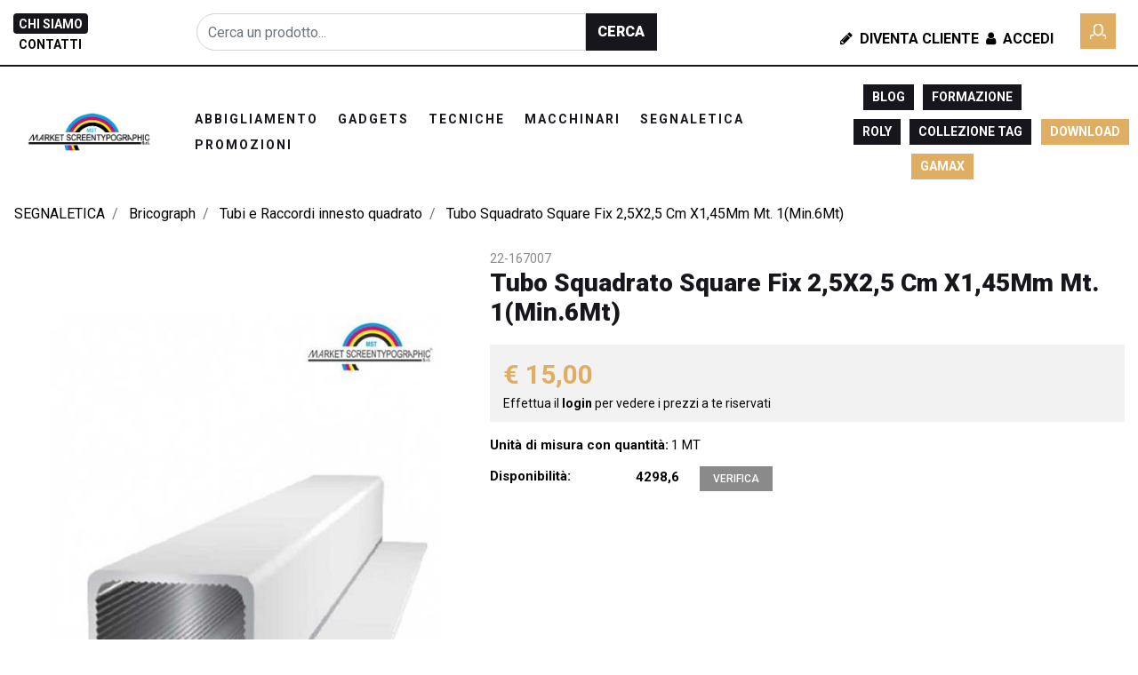

--- FILE ---
content_type: text/html; charset=utf-8
request_url: https://www.marketscreentypographic.com/tubo-squadrato-square-fix-25x25-cm-x145mm-mt-1min6mt
body_size: 48574
content:
<!DOCTYPE html>
<html lang="it">
	<head>
		<meta charset="UTF-8">
		<meta name="viewport" content="width=device-width, initial-scale=1, shrink-to-fit=no">
		<meta http-equiv="X-UA-Compatible" content="IE=edge" />
		<!-- Social Meta Tags --><!-- Schema.org markup for Google+ --><meta itemprop="name" content="Tubo Squadrato Square Fix 2,5X2,5 Cm X1,45Mm Mt. 1(Min.6Mt) - Tubi e  Raccordi innesto quadrato - Market Screen Typhografic"><meta itemprop="description" content="Tubo Squadrato Square Fix 2,5X2,5 Cm X1,45Mm Mt. 1(Min.6Mt)" /><meta itemprop="image" content="https://www.marketscreentypographic.com/ProductsResources/26840/22-167007_0_pr.jpeg" /><!-- Twitter Card data --><meta name="twitter:card" content="product" /><meta name="twitter:title" content="Tubo Squadrato Square Fix 2,5X2,5 Cm X1,45Mm Mt. 1(Min.6Mt) - Tubi e  Raccordi innesto quadrato - Market Screen Typhografic" /><meta name="twitter:description" content="Tubo Squadrato Square Fix 2,5X2,5 Cm X1,45Mm Mt. 1(Min.6Mt)" /><meta name="twitter:image" content="https://www.marketscreentypographic.com/ProductsResources/26840/22-167007_0_pr.jpeg" /><!-- Open Graph data --><meta property="og:title" content="Tubo Squadrato Square Fix 2,5X2,5 Cm X1,45Mm Mt. 1(Min.6Mt) - Tubi e  Raccordi innesto quadrato - Market Screen Typhografic" /><meta property="og:type" content="product.item" /><meta property="og:url" content="https://www.marketscreentypographic.com/tubo-squadrato-square-fix-25x25-cm-x145mm-mt-1min6mt" /><meta property="og:image" content="https://www.marketscreentypographic.com/ProductsResources/26840/22-167007_0_pr.jpeg" /><meta property="og:description" content="Tubo Squadrato Square Fix 2,5X2,5 Cm X1,45Mm Mt. 1(Min.6Mt)" /><meta property="og:site_name" content="Market Screen Typhografic" /><!-- Social Meta Tags -->
		<link rel="canonical" href="https://www.marketscreentypographic.com/tubo-squadrato-square-fix-25x25-cm-x145mm-mt-1min6mt" />
<meta name="keywords" content="Tubo Squadrato Square Fix 2,5X2,5 Cm X1,45Mm Mt. 1(Min.6Mt)" />
<meta name="description" content="Tubo Squadrato Square Fix 2,5X2,5 Cm X1,45Mm Mt. 1(Min.6Mt)" />
		<meta name="generator" content="Passweb - Il Cms di Passepartout - https://www.passepartout.net/software/passweb" />
		<title>Tubo Squadrato Square Fix 2,5X2,5 Cm X1,45Mm Mt. 1(Min.6Mt) - Tubi e  Raccordi innesto quadrato - Market Screen Typhografic</title>
<link rel="shortcut icon" href="/Resources/Img/faviconmst2.png" />


		<link rel="stylesheet" href="/Static/2023B.67/Scripts/bootstrap-4.4.1.min.css">
		<link type="text/css" rel="stylesheet" href="/Static/2023B.67/Web/MDBPro/css/mdb.css" />
		<link rel="stylesheet" href="/Static/2023B.67/Scripts/font-awesome-4.7.0.min.css" />
		<link type="text/css" rel="stylesheet" href="/Static/2023B.67/Web/common/css/css_all-responsive.css" />

			<link rel="preload" href="/Static/2023B.67/Web/common/css/slick/fonts/slick.woff" as="font" crossorigin="anonymous">

			<link type="text/css" rel="stylesheet" href="/Static/2023B.67/Web/common/css/slick/slick.css"  crossorigin="anonymous"/>
			<link type="text/css" rel="stylesheet" href="/Static/2023B.67/Web/common/css/slick/slick-theme.css"  crossorigin="anonymous"/>

			<link type="text/css" rel="stylesheet" href="/Themes/custom/style/11/custom.css?1753962840" />
	
			
							<link href="/Themes/custom/style/11/custom_1.css?1753962840" type="text/css" rel="stylesheet" />
						
		
		<link href="/Resources/css/hover.css" type="text/css" rel="stylesheet" /><link href="/Resources/css/animate.css" type="text/css" rel="stylesheet" /><link href="/Resources/css/magnify.css" type="text/css" rel="stylesheet" />
		<link type="text/css" rel="stylesheet" href="/Static/2023B.67/Web/common/css/wizard-theme-responsive/jquery-1.13.3-ui.min.css" />
		<link type="text/css" rel="stylesheet" href="/Static/2023B.67/Web/common/css/jquery.mmenu.all.css" />


<style type="text/css">body:not(.wizard) *:not(i) {  font-family: "Roboto" !important;}body .social-icons a {  font-family: FontAwesome !important; }/*================ REGOLE GENERALI ===============*/.pulsante {animation: pulsantepulse 5s infinite;}/*============ICONE SOCIAL FOOTER ============*/.social-icons {display: flex; align-items: center; justify-content: center;}.social-icons > a.social-icon:not(:hover) {color: #ffffff; background: transparent;}.social-icons>a.social-icon, a.social-icon {    display: inline-flex;    width: 36px;    align-items: center;    justify-content: center;    height: 34px;    margin: 0 1px 5px 0 !important;    font-size: 20px;    padding: 0 !important;    color: #000;    overflow: hidden;}.social-icons>a.social-icon:before, a.social-icon:before {animation: move-vertical-out .25s;}.social-icons>a.social-icon:hover:before, a.social-icon:hover:before {animation: move-vertical-hover .25s;}a.social-icon {font-family: FontAwesome;font-style: normal;}.icon-facebook:before {content: "\f09a";}.icon-facebook:hover {background-color: #3b5998; color:#fff !important;}.icon-instagram:before {content: "\f16d";}.icon-instagram:hover {background-color: #d80085; color:#fff !important;}.icon-twitter:before {content: "\f099";}.icon-twitter:hover {background-color: #00c3f4; color:#fff !important;}.icon-amazon:before {content: "\f270";}.icon-amazon:hover {background-color: #ed9706; color:#fff !important;}.icon-youtube:before {content: "\f16a";}.icon-youtube:hover {background-color: #FF0000; color:#fff !important;}/*============ ARROW UP ============*/.arrowUp {display:none;}.back-to-top {    text-decoration: none;    position: fixed;    z-index: 100;    bottom: 85px;    right: 30px;    overflow: hidden;    width: 45px;    height: 45px;    background: #dfae62;    text-align: center;    border: none;    border-radius: 0;    transition: all .2s ease;}.back-to-top>span {display: block;width: 100%;height: 100%;animation: move-vertical-out .25s;}.back-to-top svg {  fill: rgb(255, 255, 255);  width: 23px;  height: 23px;  transform: rotate(-90deg);  position: relative;  top: 10px;  transition: all .2s ease;}.back-to-top:hover {background: #000;}.back-to-top:hover svg {fill: #fff;}.back-to-top:hover>span {animation: move-vertical-hover .25s;}/*============ FOOTER ============*/.icoRiferimentoFooter svg {fill: #fff;}.menuFooter li a {  -webkit-transition:  color .6s ease-in-out;  -moz-transition:  color .6s ease-in-out;  -ms-transition:  color .6s ease-in-out;  transition:  color .6s ease-in-out;}/*==============================================================================*//*============ SLIDER ============*/.sliderTestata .slick-dotted.slick-slider {margin-bottom: 0px;}.sliderTestata .slick-dots {    bottom: 0px;    left: 0;    width: 40px;    height: 100%;    display: flex;    flex-direction: column;    align-items: center;    justify-content: center;}.sliderComp .slick-dots li button:before {font-size: 18px;color: #dfae62;}.sliderComp .slick-dots li.slick-active button:before, .sliderComp .slick-dots li button:before {    font-size: 18px;    color: #dfae62;}/*============ PULSANTE -LINK- EFFETTO IN SLIDE ============*/.hvr-sweep-to-right, .addtocart, .quickRegistration .formfield_button, .addwishlistitem, .removewishlistitem {  display: inline-block;  vertical-align: middle;  -webkit-transform: perspective(1px) translateZ(0);  transform: perspective(1px) translateZ(0);  box-shadow: 0 0 1px transparent;  position: relative;  -webkit-transition-property: color;  transition-property: color;  -webkit-transition-duration: 0.3s;  transition-duration: 0.3s;}.hvr-sweep-to-right:before, .addtocart:before, .quickRegistration .formfield_button:before, .addwishlistitem:before, .removewishlistitem:before {  content: "";  position: absolute;  z-index: -1;  top: 0;  left: 0;  right: 0;  bottom: 0;  background: #17161d;  -webkit-transform: scaleX(0);  transform: scaleX(0);  -webkit-transform-origin: 0 50%;  transform-origin: 0 50%;  -webkit-transition-property: transform;  transition-property: transform;  -webkit-transition-duration: 0.3s;  transition-duration: 0.3s;  -webkit-transition-timing-function: ease-out;  transition-timing-function: ease-out;}.hvr-sweep-to-right:hover, .hvr-sweep-to-right:focus, .hvr-sweep-to-right:active, .addtocart:hover, .addtocart:focus, .addtocart:active,.quickRegistration .formfield_button:hover, .quickRegistration .formfield_button:focus, .quickRegistration .formfield_button:active, .addwishlistitem:hover, .addwishlistitem:focus, .addwishlistitem:active,.removewishlistitem:hover, .removewishlistitem:focus, .removewishlistitem:active{color: white;}.hvr-sweep-to-right:hover:before, .hvr-sweep-to-right:focus:before, .hvr-sweep-to-right:active:before,.addtocart:hover:before, .addtocart:focus:before, .addtocart:active:before,.quickRegistration .formfield_button:hover:before, .quickRegistration .formfield_button:focus:before, .quickRegistration .formfield_button:active:before, .addwishlistitem:hover:before, .addwishlistitem:focus:before, .addwishlistitem:active:before,.removewishlistitem:hover:before, .removewishlistitem:focus:before, .removewishlistitem:active:before{-webkit-transform: scaleX(1); transform: scaleX(1);}.hvr-sweep-to-right.nta:before, .ecCartCustomComp-cartTableRowError .configoptions:before,.cart_error_row .saveoptions:before {    background: #dfae62;}/*============ MOVE UP AND DOWN ============*/.upAndDown {  animation: MoveUpDown 5s linear infinite;  position: absolute;  top:0;}/************* PULSANTI EFFETTO FADE **************/.pulsanteFade a {  -webkit-transition: all 0.5s ease;  -moz-transition: all 0.5s ease;  -o-transition: all 0.5s ease;  transition: all 0.5s ease;}/****************BANNER TESTO ANIMATO *********************************/.ox-banner-animated-text {line-height: 0;}.ox-banner-animated-text .link {margin: 0;font-size: 12px;}.ox-banner-animated-text .ox-banner-animated-container {    z-index: 2;    margin: 0;    padding: 40px;    display: block;    position: absolute;}.ox-banner-animated-text .ox-banner-animated-container br {    clear: both;    height: 0;    line-height: 0;    font-size: 0;}.ox-banner-animated-text .ox-banner-animated-container .text {    position: relative;    z-index: 1;    display: inline-block;    overflow: hidden;    line-height: 28px;    padding: 4px 8px 6px;    margin: -8px 0 0;    color: #fff;    background-color: #000;    font-size: 31px;    font-weight: 800;    text-transform: uppercase;    white-space: nowrap;    -webkit-transform: translateZ(0);}.ox-banner-animated-text .ox-banner-animated-container .text:first-child {margin-top: 0;}.ox-banner-animated-text .ox-banner-animated-container .text:before,.ox-banner-animated-text .ox-banner-animated-container .text:after {    content: '';    position: absolute;    left: 0;    top: 0;    width: 0;    height: 100%;    z-index: -1;    -webkit-transition: all .256s cubic-bezier(.33,.975,.245,.91);    -moz-transition: all .256s cubic-bezier(.33,.975,.245,.91);    -ms-transition: all .256s cubic-bezier(.33,.975,.245,.91);    transition: all .256s cubic-bezier(.33,.975,.245,.91);}.ox-banner-animated-text .ox-banner-animated-container .text:after {background-color: #17161d;}.ox-banner-animated-text .ox-banner-animated-container .text:before {width: 100%;}.ox-banner-animated-text .ox-banner-animated-container .animate-me .text {color: #000;}.ox-banner-animated-text .ox-banner-animated-container .animate-me .text:after {width: 100%;}.ox-banner-animated-text .ox-banner-animated-container .link {    display: inline-block;    overflow: hidden;    padding: 6px 8px;    margin: 0;    font-style: normal;    line-height: 1;    white-space: nowrap;    -webkit-transform: translateZ(0);    font-weight: 700;    font-size: 12px;    color: #ffffff;    background-color: #dfae62;}.ox-banner-animated-text .ox-banner-animated-container .animation-wrapper {    position: relative;    z-index: 3;    overflow: hidden;    margin: -8px 0 0;}.ox-banner-animated-text .ox-banner-animated-container .animation-wrapper:first-child {margin-top: 0;}.ox-banner-animated-text .ox-banner-animated-container .animation-link {margin-top: 0;}.ox-banner-animated-text.ox-banner-big .ox-banner-animated-container .animation-wrapper {margin-top: 0;}.ox-banner-animated-text.ox-banner-big .text {font-size: 42px;line-height: 42px;}.ox-banner-animated-text.ox-banner-big .link {    line-height: 35px;    padding: 0 11px;    color: #000;    font-size: 16px;    font-weight: 800;    text-transform: uppercase;}.ox-banner-animated-text.ox-banner-huge .ox-banner-animated-container .animation-wrapper.animation-text:first-child {margin-top: 0;}.ox-banner-animated-text.ox-banner-huge .ox-banner-animated-container .animation-link+.animation-text {margin-top: 14px;}.ox-banner-animated-text.ox-banner-huge .text {font-size: 30px;line-height: 30px;}.ox-banner-animated-text.ox-banner-huge .link {font-weight: 800;text-transform: uppercase;}.ox-banner-animated-text.h-center .ox-banner-animated-container {    text-align: center;    left: 0;    right: 0;    margin-left: auto;    margin-right: auto;}.ox-banner-animated-text.h-center .ox-banner-animated-container .animation-wrapper {margin: 0 auto;}.ox-banner-animated-text.h-left .ox-banner-animated-container {left: 0;}.ox-banner-animated-text.h-left .ox-banner-animated-container .animation-wrapper {margin-left: 0;margin-right: auto;}.ox-banner-animated-text.h-left .ox-banner-animated-container .animation-wrapper.animation-link {margin-left: 9px;}.ox-banner-animated-text.h-right .ox-banner-animated-container {right: 0;text-align: right;}.ox-banner-animated-text.h-right .ox-banner-animated-container .animation-wrapper {margin-left: auto;margin-right: 0;}.ox-banner-animated-text.h-right .ox-banner-animated-container .animation-wrapper.animation-link {margin-right: 9px;}.ox-banner-animated-text.h-right .ox-banner-animated-container .link {margin-right: 0;}.ox-banner-animated-text.v-top .ox-banner-animated-container {top: 0;}.ox-banner-animated-text.v-center .ox-banner-link {    display: flex !important;    display: -ms-flexbox !important;    align-content: center !important;    -ms-flex-line-pack: center !important;    -ms-flex-align: center !important;    align-items: center !important;}.ox-banner-animated-text.v-center .ox-banner-animated-container {top: 50%;transform: translateY(-50%);}.ox-banner-animated-text.v-bottom .ox-banner-animated-container {bottom: 0;}.ox-banner-animated-text a:hover {background: 0 0;}.ox-banner.image-cover {display: block;width: 100%;}.ox-banner.image-cover img {object-fit: cover;height: 100%;min-width: 100%;}.ox-banner.banner-stretch {display: block;width: 100%;}.ox-banner.banner-stretch .ox-banner-link {width: 100%;}.ox-banner.banner-stretch img {width: 100%;}.ox-banner.banner-stretch-v,.ox-banner.banner-stretch-vertical {    display: -ms-flexbox !important;    display: flex;    -ms-flex-align: stretch;    align-items: stretch;    height: 100%;}.ox-banner.banner-stretch-v .ox-banner-link,.ox-banner.banner-stretch-vertical .ox-banner-link {height: 100%;}.ox-banner .ox-banner-link {position: relative;}.ox-banner .ox-banner-link .overlay-layer {    display: block;    position: absolute;    top: 0;    left: 0;    background: rgba(0,0,0,.5);    opacity: 0;    width: 100%;    height: 100%;    -webkit-transition: opacity .4s ease-in-out;    transition: opacity .4s ease-in-out;}.ox-banner:focus .ox-banner-link .overlay-layer,.ox-banner:hover .ox-banner-link .overlay-layer {opacity: 1;}.ox-banner.ox-banner-content-overlay .ox-banner-container {    z-index: 2;    margin: 0;    padding: 40px;    display: block;    position: absolute;}.ox-banner.ox-banner-content-overlay .ox-banner-container .button+.button {margin-left: 3px;}.ox-banner.ox-banner-content-overlay .ox-banner-container.bottom {bottom: 0 !important;}.ox-banner.ox-banner-content-overlay .ox-banner-container.top {top: 0 !important;}.ox-banner.ox-banner-content-overlay.h-center .ox-banner-container {    text-align: center;    left: 0;    right: 0;    margin-left: auto;    margin-right: auto;}.ox-banner.ox-banner-content-overlay.h-left .ox-banner-container {left: 0;}.ox-banner.ox-banner-content-overlay.h-right .ox-banner-container {right: 0;text-align: right;}.ox-banner.ox-banner-content-overlay.v-top .ox-banner-container {top: 0;}.ox-banner.ox-banner-content-overlay.v-center .ox-banner-link {    display: flex !important;    display: -ms-flexbox !important;    align-content: center !important;    -ms-flex-line-pack: center !important;    -ms-flex-align: center !important;    align-items: center !important;}.ox-banner.ox-banner-content-overlay.v-center .ox-banner-container {top: 50%;transform: translateY(-50%);}.ox-banner.ox-banner-content-overlay.v-bottom .ox-banner-container {bottom: 0;}.ox-banner.ox-banner-stores {overflow: visible;margin-top: 15px;}.ox-banner.ox-banner-stores .ox-banner-link {display: block;line-height: 0;}.ox-banner.ox-banner-stores .ox-banner-container {padding: 40px;}.ox-banner.ox-banner-stores .ox-banner-container .title {line-height: .9;display: block;}.ox-banner.ox-banner-stores .ox-banner-container .title.xxl {font-size: 48px;}.ox-banner.ox-banner-stores .ox-banner-container .text {    line-height: 1.4;    display: block;    font-size: 16px;    font-weight: 800;    padding: 10px;    margin-top: 40px;}.ox-banner.ox-banner-stores .ox-banner-container.bottom {bottom: 0;padding: 35px;}.ox-banner .ox-show-hover {    visibility: hidden;    opacity: 0;    -webkit-transition: all .3s ease-in-out;    transition: all .3s ease-in-out;}.ox-banner .ox-moveup-hover {    display: inline-block;    -webkit-transition: all .3s ease-in-out;    transition: all .3s ease-in-out;    transform: translateY(20px) translateZ(0) !important;}.ox-banner:hover .ox-show-hover {visibility: visible;opacity: 1;}.ox-banner:hover .ox-moveup-hover {transform: translateY(0) translateZ(0) !important;}/********* ANIMAZIONE TITOLI *********/.small-subtitle {    font-weight: 800;    font-size: 14px;    text-transform: uppercase;    letter-spacing: .2em;    margin-bottom: 18px;    display: inline-block;}.hightlighted-text {    display: inline-block;    position: relative;    font-family: inherit;    font-size: inherit;    font-style: inherit;    font-weight: inherit;    text-transform: inherit;    letter-spacing: inherit;    line-height: 1em;    padding: 0 3px;    z-index: 1;}.hightlighted-text:before {    content: '';    display: block;    position: absolute;    width: 100%;    height: 32%;    left: 0;    top: auto;    bottom: 0;    z-index: -1;    background-color: #dfae62;}.hightlighted-text.lower:before {bottom: -3px;}.hightlighted-text.ox-animate:before {    -webkit-transform: scaleX(0);    transform: scaleX(0);    -webkit-transform-origin: left bottom;    transform-origin: left bottom;    -webkit-transition: -webkit-transform .7s ease-in-out .2s;    transition: transform .7s ease-in-out .2s;}.hightlighted-text.ox-animate.animated:before {    -webkit-transform: scaleX(1);    transform: scaleX(1);}/************ BOX IMMAGINI EFFETTO ZOOM *************/.img-zoom-out-hover {color:#000 !important;}.img-zoom-out-hover .zoom {transition: all .6s ease-in-out;}.img-zoom-out-hover:hover .zoom {transform: scale3d(.96,.96,.96);}/*********** OFFERTE NOVITA' MODALITA' SLIDER ***************/.sliderProdotti .ecOfferboxComp-header, .offerteInGriglia .ecOfferboxComp-header {overflow: hidden;text-align:center;margin-bottom:30px;}.sliderProdotti .ecOfferboxComp-header h2, .offerteInGriglia .ecOfferboxComp-header h2 {  max-width: calc(100% - 70px);  margin: 0;  line-height:1;  display:inline-block;  vertical-align:middle;}.sliderProdotti .ecOfferboxComp-header:before, .offerteInGriglia .ecOfferboxComp-header:before {    right: 30px;    margin-left: -100%;}.sliderProdotti .ecOfferboxComp-header:after, .offerteInGriglia .ecOfferboxComp-header:after {    left: 30px;    margin-right: -100%;}.sliderProdotti  .ecOfferboxComp-header:after, .sliderProdotti .ecOfferboxComp-header:before,.offerteInGriglia  .ecOfferboxComp-header:after, .offerteInGriglia .ecOfferboxComp-header:before {  background-color: rgba(107,107,107,.18);  content: "";  display: inline-block;  height: 1px;  position: relative;  vertical-align: middle;  width: 50%;}/*================ PANNELLO LOGIN ================*/.mostraPassword, .nascondiPassword {cursor: pointer;}.nascondiPassword {display:none;}/*========= PANNELLO LOGIN E FORM REGISTRAZIONE =========*/.pannelloLogin input[type=text], .quickRegistration input[type=text]{  border-bottom: 1px solid #ced4da;  border-bottom-left-radius: 0px;  border-bottom-right-radius: 0px;  border-left: 0px solid #ced4da;  border-right: 0px solid #ced4da;  border-top: 0px solid #ced4da;  border-top-left-radius: 0px;  border-top-right-radius: 0px;  font-size: 16px;  height: 38px;  line-height: 38px;  background:transparent;}/*============= REGISTRAZIONE UTENTE =============*/.userloginComp input[type=email], .userloginComp input[type=text],.userloginComp input[type=password],.recoverypasswordComp input[type=text],.quickRegistration input[type=email], .quickRegistration input[type=text], .quickRegistration input[type=password],.formContatti input[type=email], .formContatti input[type=text], .formContatti input[type=number],.map-controls input[type=textbox], .map-controls select,.quickRegistration select{padding: 0;transition: all .4s;}.quickRegistration .accounttype, .quickRegistration .accounttype label {display:flex;}.quickRegistration .accounttype input[type=radio] {position:relative;margin-right:5px;}.userloginComp input[type=email]:hover, .userloginComp input[type=email]:focus,.userloginComp input[type=text]:hover, .userloginComp input[type=text]:focus,.userloginComp input[type=password]:hover, .userloginComp input[type=password]:focus,.recoverypasswordComp:hover input[type=text], .recoverypasswordComp:focus input[type=text],.quickRegistration input[type=email]:hover, .quickRegistration input[type=email]:focus,.quickRegistration input[type=text]:hover, .quickRegistration input[type=text]:focus,.quickRegistration input[type=password]:hover, .quickRegistration input[type=password]:focus,.formContatti input[type=email]:hover, .formContatti input[type=email]:focus,.formContatti input[type=text]:hover, .formContatti input[type=text]:focus,.formContatti input[type=number]:hover, .formContatti input[type=number]:focus,.map-controls input[type=textbox]:hover, .map-controls input[type=textbox]:focus, .map-controls select:hover, .map-controls select:focus,.quickRegistration select:hover, .quickRegistration select:focus {border-bottom: 2px solid #000 !important;}.quickRegistration.siAgente select:hover, .quickRegistration.siAgente select:focus,.quickRegistration.siAgente  input[type=email]:hover, .quickRegistration .siAgente input[type=email]:focus,.quickRegistration.siAgente  input[type=text]:hover, .quickRegistration.siAgente  input[type=text]:focus,.quickRegistration.siAgente  input[type=password]:hover, .quickRegistration.siAgente  input[type=password]:focus{border: 1px solid #000 !important;}.quickRegistration {  background-image: linear-gradient(90deg , rgb(255, 255, 255) 50% , rgb(245, 245, 245) 50%);}/*************************************************//******** ELEMENTI CATALOGO ARTICOLI *************//************************************************/.icoPulsanteCatalogo {font-size:20px;}/**** CELLA ARTICOLI *****/.wrapperImgCart {position:relative;min-height:420px;}.imgArticolo {display: flex;align-items: center;justify-content: center;max-width: 80%;height:100%;}.cellaArticolo {  display:flex;  flex-direction:column;  padding:10px 20px;  position:relative;  height:100%;}.cellaArticolo .ecFieldtitleComp {margin-bottom:5px;}.cellaArticolo .wrapperWish {margin-top:auto !important;}.cellaArticolo .prezzoNegozio .primaryprice {order:1;}.cellaArticolo .prezzoNegozio .priceContainer > div:first-child {order:2;margin-left:5px;}.testoPulsanteCatalogo {display:none;}.flexCenter {display: flex !important;align-items: center !important;}.ecQuickViewComp .modal-dialog {width: 90%;max-width: 960px;}.ecQuickViewHeaderComp-Close img, .popupHeaderComp-Close img, .dettaglioPromo .close img {display:none;}.ecQuickViewHeaderComp-Close span, .popupHeaderComp-Close span,.dettaglioPromo .close span {  position: absolute !important;  top: 10px !important;  right: 8px !important;}.grigliaQv .ecFieldaddtocartComp .testoPulsanteCatalogo {display:block !important;margin-left:8px;}.grigliaQv .addtocart {display:flex !important;align-items: center;justify-content: center;}.availability_button:hover {color: #fff !important; background: #17161d !important;}.ecMexalAvailabilityComp-availability i {font-size: 25px;padding: 20px;}.ecMexalAvailabilityComp-availability ul.store-availability {flex-direction: row;flex-wrap: wrap;}.ecMexalAvailabilityComp ul.store-availability li.store {width: 48%;margin-right: 1%;margin-bottom: 1%;}.ecMexalAvailabilityComp ul.store-availability.inline li.store>span {/*font-size: 13px !important;*/}.ecMexalAvailabilityComp ul.store-availability > li.list-group-item+.list-group-item {  border-top-width:1px !important;}.ecMexalAvailabilityComp-availability.div_availability {margin-bottom:10px;}.dispConfiguratore .ecMexalAvailabilityComp-availability.div_availability {margin-bottom: 0px;}a.availability_button:focus {/*color: #fff !important;*/ text-decoration: none;}.ecMexalAvailabilityComp ul.store-availability li.store {    display: flex;    align-items: center;    justify-content: space-between;}body:not(.wizard) .articoloInCarrello, body:not(.wizard) .articoloInWish {  display:none;}body:not(.wizard) .incart:not(.ecProductComp) .articoloInCarrello, body:not(.wizard) .inwishlist:not(.ecProductComp) .articoloInWish {  display:block;}.incart:not(.ecProductComp) .articoloInCarrello, .inwishlist:not(.ecProductComp) .articoloInWish {  bottom: 0 !important;  top: auto !important;}.ecFieldaddtowishlistComp .dropdown-menu {font-size: 15px; padding: 15px !important;}.ecFieldaddtowishlistComp .dropdown-item.active, .ecFieldaddtowishlistComp .dropdown-item:active {  background-color: #25292c !important;}.ecFieldaddtowishlistComp .dropdown-item.btn {  background-color: #25292c ;  color: #fff;  font-size: 12px;  width: auto;  display: inline-block;  font-weight: 800;  text-transform: uppercase;  padding: 8px 15px;}.ecFieldaddtocartComp-soldout {  color: rgb(189, 6, 6);  font-weight: 800;  padding-bottom: 10px;  padding-top: 10px;  text-align: center;}.priceondemand {  width: 100%;  text-align: center;  background: #01d7e1;  color: #fff;  padding: 10px;  font-weight: 800;}/************* NEGOZIO LISTA **************/.grigliaArticoloLista .ecMexalAvailabilityComp ul.store-availability li.store {  display: flex;  flex-direction: column;  justify-content: center;}.grigliaArticoloLista span.availability {text-align:center !important;width:100%;}.cellaArticolo .ecFieldaddtocartCompSizeMinimal > div {display:flex;}.cellaArticolo .ecFieldaddtocartCompSizeMinimal > div > div:not(.ecFieldaddtocartCompSizeMinimal-quantity) {  width: 100%;margin-right: 5px;}.cellaArticolo .ecFieldaddtocartCompSizeMinimal .ecFieldaddtocartCompSizeMinimal-selectsize select {  font-size: 16px;  padding-top: 7px;  padding-bottom: 7px;}.cellaArticolo .grigliaQv .ecFieldaddtocartCompSizeMinimal > div {flex-direction:column;}.cellaArticolo .grigliaQv .ecFieldaddtocartCompSizeMinimal select {margin-bottom:10px;} /******* NEGOZIO TABELLARE *****/.qvOutfit a.ecQuickViewComp-Button:before {background:transparent !important;}.grigliaDati:hover .qvOutfit i.fa-search-plus {color:#fff !important;}.miniCompSidebar > div, .miniWishSidebar > div {width:100%;}.miniWishSidebar .ecMiniwishlistComp-latestItemsOnCart .col-title,.miniCompSidebar .ecMinicomparatorComp-latestItemsOnCart .col-title {width:100% !important;}/*============== PULSANTI TESTATA ==============*/.numeroArticoli .card-body {padding:0px;}.menuUtenteLogin {  background-color: #17161d;  color:#fff !important;  display: inline-block;  width: 100%;  text-align: center;  padding-top: 10px;  padding-bottom: 10px;  margin-top:20px;}.logoutMenu .form-group{width: 100%; text-align: center; padding-top: 5px; padding-bottom: 5px;}.userbarComp-logout form > div {margin-bottom: 0px; background-color: #000;}.userbarComp-logout form > div:before, .ecMinicomparatorComp-cartLink:before, .ecMiniwishlistComp-cartLink:before, .applyvirtualgiftcard:before{background: #17161d !important;}.userbarComp-logout form > div input {color: #fff !important;}.userbarComp.userBarAgente .row {min-height: 0px !important;}/*============================================================*//************ BOX IMMAGINI EFFETTO ZOOM *************/.img-zoom-out-hover {color:#000 !important;}.img-zoom-out-hover .zoom {transition: all .6s ease-in-out;}.img-zoom-out-hover:hover .zoom {transform: scale3d(.96,.96,.96);}/****************************************//*************** TESTATA ***************//**************************************/.wrapperTestata {position:relative;}/********** MENU TESTATA ***********/.menuTestata:not(.semplice) li ul {width: 100% !important;left: 0;margin:0px; background: #fff;}.menuTestata > li > a {position:relative;}.menuTestata > li > a:before {  width: 100%;  content: '';  height: 100%;  position: absolute;  background-color: #dfae62;  display: block;  z-index: -1;  left: 0;  top: 0;  transform: scaleY(0);  transition: transform .3s ease;  transform-origin: 100% 0;}.menuTestata > li > a:hover:before {    transform: scaleY(1);    transition: transform .1s ease;}.menuTestata > li > a:hover {  color: #fff !important;}.menuTestata > li > a.voceAttiva:before {transform: scaleY(1) !important;}.menuTestata li ul li ul {visibility: visible;position: relative !important;left: 0 !important;}.menuTestata li:hover ul {visibility: visible!important;}.rigaMenuTestata {  display: -webkit-flex;  display: -ms-flexbox;  display: flex;  margin-right: -15px;  margin-left: -15px;  padding: 20px;  /*padding-right: 33.33333333%;*/  -webkit-backface-visibility: hidden;  -moz-backface-visibility: hidden;  -ms-backface-visibility: hidden;  backface-visibility: hidden;  -webkit-box-shadow: 0px 4px 22px 0px rgba(0,0,0,.08);  -moz-box-shadow: 0px 4px 22px 0px rgba(0,0,0,.08);  -ms-box-shadow: 0px 4px 22px 0px rgba(0,0,0,.08);  box-shadow: 0px 4px 22px 0px rgba(0,0,0,.08);}.colonnaMenuTestata {  -ms-flex: 0 0 25%;  flex: 0 0 25%;  max-width: 25%;  margin-bottom: 1px;  display: flex !important;  align-items: flex-start;}.menuTestata > li > ul > li > a {  display: -webkit-inline-flex;  display: -ms-inline-flexbox;  display: flex;  width: auto;  padding-left: 7px !important;  padding-right: 7px !important;  flex-direction: column-reverse;}.colonnaMenuTestata > a {position:relative;}.colonnaMenuTestata > a:before {  content:"";  position:absolute;  left:7px;  top:22px;  height:3px;  width:50%;  border-bottom:3px solid #dfae62;}.menuTestata > li > ul > li ul li a {  -webkit-transition:  background-color .3s ease-in-out, color .3s ease-in-out;  -moz-transition:  background-color .3s ease-in-out, color .3s ease-in-out;  -ms-transition:  background-color .3s ease-in-out, color .3s ease-in-out;  transition:  background-color .3s ease-in-out, color .3s ease-in-out;  background-color: transparent;  display: -webkit-inline-flex;  display: -ms-inline-flexbox;  display: inline-flex;  width: auto;  padding-left: 7px !important;   padding-right: 7px !important; } .menuTestata > li > ul > li ul li a:hover {  background-color: #dfae62 !important;  color: #fff !important;}.rigaMenuTestata {  /*background-attachment: inherit;  background-clip: border-box;  background-color: rgb(255, 255, 255);  background-origin: padding-box;  background-position: 95%;  background-repeat: no-repeat;  background-size: auto 50%;  min-height: 400px;*/}.webp .menuTestata:not(.semplice) > li:nth-child(1) ul.rigaMenuTestata {/*background-image: url(/Resources/Img/menu-us-women.webp);*/}.no-webp .menuTestata:not(.semplice) > li:nth-child(1) ul.rigaMenuTestata {/*background-image: url(/Resources/Img/menu-us-women.jpg);*/}.webp .menuTestata:not(.semplice) > li:nth-child(2) ul.rigaMenuTestata {/*background-image: url(/Resources/Img/athlete2--br-testimonials.webp);*/}.no-webp .menuTestata:not(.semplice) > li:nth-child(2) ul.rigaMenuTestata {/*background-image: url(/Resources/Img/athlete2--br-testimonials.jpg);*/}.webp .menuTestata:not(.semplice) > li:nth-child(3) ul.rigaMenuTestata {/*background-image: url(/Resources/Img/menu-testata-bambini.webp);*/}.no-webp .menuTestata:not(.semplice) > li:nth-child(3) ul.rigaMenuTestata {/*background-image: url(/Resources/Img/menu-testata-bambini.png);*/}.menuTestata.semplice > li ul.rigaMenuTestata {  width: auto !important;  padding: 20px !important;  left: auto;  min-height: auto;}.menuTestata.semplice > li ul.rigaMenuTestata > li {  -ms-flex: 0 0 100%;  flex: 0 0 100%;  max-width: 100%;}/*============= VOCI MENU HOVER =============*/a.hoverVoceMenu, .hoverVoceMenu li a {  -webkit-transition:  background-color .3s ease-in-out, color .3s ease-in-out;  -moz-transition:  background-color .3s ease-in-out, color .3s ease-in-out;  -ms-transition:  background-color .3s ease-in-out, color .3s ease-in-out;  transition:  background-color .3s ease-in-out, color .3s ease-in-out;  background-color: transparent;  display: -webkit-inline-flex;  display: -ms-inline-flexbox;  display: inline-flex;  width: auto;  padding-left: 7px !important;   padding-right: 7px !important; }.form-control:focus {border-color: unset !important; outline: 0; box-shadow: unset !important;}/*============= PROFILO =============*/.wrapperPulsanteAgente, .wrapperPulsanteAgente .icoPulsanteDashboardAgente i,.wrapperPulsanteAgente .labelPulsanteDashboardAgente{  -webkit-transition: all 0.4s;  -moz-transition: all 0.4s;  -ms-transition: all 0.4s;  -o-transition: all 0.4s;  transition: all 0.4s;}.wrapperPulsanteAgente {padding:30px;}.icoPulsanteDashboardAgente i{font-size:55px; color:#f5f5f5;}.labelPulsanteDashboardAgente {  color: #f5f5f5;  /*font-family: Raleway;*/  font-size: 20px;  font-weight: 800;  text-transform: uppercase;}.wrapperPulsanteAgente:hover {background-color:#dfae62 !important;}.wrapperPulsanteAgente:hover .icoPulsanteDashboardAgente i, .wrapperPulsanteAgente:hover .labelPulsanteDashboardAgente {  color: #ffffff;}.custom-control-label::before,.custom-control-label::after{width: 16px;height: 16px;left: -20px;}label.custom-control {padding-left:5px !important;}.custom-control-input:checked~.custom-control-label::before {  border-color: #17161d;  background-color: #dfae62;}.mcManagementComp  .mc-gdprLegal a:hover {color:#dfae62;}.mcManagementComp   input[type=email], .mcManagementComp  input[type=text]{padding: 0;transition: all .4s;}.mcManagementComp  input[type=email]:hover, .mcManagementComp  input[type=email]:focus,.mcManagementComp  input[type=text]:hover, .mcManagementComp  input[type=text]:focus{border-bottom: 2px solid #000 !important;}.indirizzoProfilo select {  -webkit-appearance: none;  -moz-appearance: none;  text-indent: 1px;  text-overflow: '';}.profilo input[type=email], .profilo input[type=text], .profilo input[type=password],.profilo input[type=number], .profilo select{padding: 0;transition: all .4s;}.profilo input[type=email]:hover, .profilo input[type=email]:focus, .profilo input[type=text]:hover, .profilo input[type=text]:focus, .profilo input[type=password]:hover, .profilo input[type=password]:focus,.profilo input[type=number]:hover, .profilo input[type=number]:focus, .profilo select:hover, .profilo select:focus{border-bottom: 2px solid #000 !important;}.profilo input[type=text] {  border-bottom: 1px solid #ced4da;  border-bottom-left-radius: 0px;  border-bottom-right-radius: 0px;  border-left: 0px solid #ced4da;  border-right: 0px solid #ced4da;  border-top: 0px solid #ced4da;  border-top-left-radius: 0px;  border-top-right-radius: 0px;  font-size: 16px;  height: 38px;  line-height: 38px;}.profilo.indirizzoProfilo input, .profilo.indirizzoProfilo select {font-size:14px !important;}.profilo.indirizzoProfilo input[type=email]:hover, .profilo.indirizzoProfilo input[type=email]:focus, .profilo.indirizzoProfilo input[type=text]:hover, .profilo.indirizzoProfilo input[type=text]:focus, .profilo.indirizzoProfilo input[type=password]:hover, .profilo.indirizzoProfilo input[type=password]:focus,.profilo.indirizzoProfilo input[type=number]:hover, .profilo.indirizzoProfilo input[type=number]:focus, .profilo.indirizzoProfilo select:hover, .profilo.indirizzoProfilo select:focus {  border:0px !important;cursor:default !important;}.indirizzoProfilo .formfield_field {display: flex;align-items: center;}.indirizzoProfilo label {margin-right:10px;margin-bottom:0px !important;}.indirizzoProfilo .form-mandatory {display:none;}.dashboard.newsletter .form-mandatory {display:none;}.dashboard.newsletter .mcRadiofieldComp-field > label {margin-right:10px !important;}.profilo .formfield_button {display:flex;}.profilo .formfield_button .delete {order: 2;}.profilo .formfield_button input {order: 1;margin-top: 0;margin-right: 50px;}.profilo:not(.indirizzoProfilo) input[readonly], .profilo:not(.indirizzoProfilo) select[disabled] {  border: 1px solid #ced4da !important;  padding-left:10px !important;}/*=============== PAGINA CONTATTI ===============*/.icoRiferimento svg {fill: #dfae62;}.footer .icoRiferimento svg {fill: #ffffff;}/*=============== PAGINA CHI SIAMO ===============*/.wrapperConuter {  color: #dfae62;  font-weight: 700;  font-size: calc(20px + 1.56vw);  line-height: 1;  letter-spacing: 2px;  margin-bottom: 1.25vw;  text-align:center;}.testoCounter {  color: #060606;  font-size: calc(10px + .625vw);  line-height: 1;  font-weight: 800;  text-transform:uppercase;}.imgGrigliaAzienda figure, .imgGrigliaAzienda figure img {width:100%;}/*================ UPLOAD ATICOLI CARRELLO ==============*/.addarticlestocart .formComp-formfields {width:100%;}/*================ PROMOZIONI CARRLLO ================*/body:not(.wizard) .ppPromotions a.popupComp-Button {display:none;}.ppPromotions .modal-dialog {max-width:700px !important;}.ppPromotions .popupHeaderComp-Close span {width: 30px;height: 30px;top: 20px !important;}.ecCartCustomComp-promotionlist {display: flex;flex-wrap: wrap;}.ecCartCustomComp-promotionstitle {width:100%;}.ecCartCustomComp-promotion {margin-right:15px;}.promotionButton {    background-color: #dfae62;    color: #ffffff !important;    font-size: 12px;    font-weight: 800 !important;    height: 35px;    line-height: 35px;    padding-bottom: 0;    padding-left: 10px;    padding-right: 10px;    padding-top: 0;    text-transform: uppercase;    border-radius: 0;    display: inline-block;    border: 0;}.dettaglioPromo {max-width:700px !important;}.dettaglioPromo .modal-header {background-color:#000;}.dettaglioPromo .modal-title {color:#fff !important;}.dettaglioPromo .modal-body:not(li) {padding:25px;color:#000;}.dettaglioPromo li.modal-body {padding:0;}.dettaglioPromo .modal-footer {border:0px;}.ecCartCustomComp-promotion .modal {backdrop-filter: blur(5px) contrast(.8);}/*================ SELEZIONE REGALO ================*/.selezioneRegalo .ecGiftselectionComp-cell {width:330px;}.selezioneRegalo .slick-dots {display:none !important;}.selezioneRegalo .ecGiftselectionComp-cells {position: relative;}.selezioneRegalo .ecGiftselectionComp-cells > div:nth-child(1) {  position:absolute;  height: 64px;  width: 32px;  top: calc(50% - 32px);  z-index: 50;  background-color: #000;  left:0px;}.selezioneRegalo .ecGiftselectionComp-cells > div:nth-child(1) i,.selezioneRegalo .ecGiftselectionComp-cells > div:nth-child(3) i {color:#fff;}.selezioneRegalo .ecGiftselectionComp-cells > div:nth-child(2) {  -ms-flex: 0 0 100%;  flex: 0 0 100%;  max-width: 100%;}.selezioneRegalo .ecGiftselectionComp-cells > div:nth-child(3) {  position:absolute;  height: 64px;  width: 32px;  top: calc(50% - 32px);  z-index: 50;  background-color: #000;  right:0px;}.selezioneRegalo .testoPulsanteCatalogo {display: block !important;margin-left:5px;}.selezioneRegalo .addtocart {display: flex !important;align-items: center;justify-content:center;}.comparatore label {margin-bottom:0px;}.comparatore td:hover {background-color:rgb(0,0,0);}.comparatore .ecFieldsetattributeComp > td {  border-right:0px !important;  padding:0px !important;}.comparatore .ecFieldsetattributeComp table {margin-bottom:0px;}.removecomparatoritem:before {background-color:#dfae62;}.cellaRegalo .ecFieldaddtocartCompSizeMinimal > div {  display:flex;  flex-direction:column;}.cellaRegalo .ecFieldaddtocartCompSizeMinimal select {margin-bottom:5px;}.cellaRegalo .ecFieldaddtocartCompSizeMinimal .ecFieldaddtocartCompSizeMinimal-quantity a.addtocart {  width:100% !important;}/*================ CARRELLO ================*/.titoloCarrello h1 {margin-bottom:0px !important;font-size:33px;}.addarticlestocart .formComp-formfields {width:100%;}.ecCartCustomComp-cartTableRow .number1 {order:1;}.ecCartCustomComp-cartTableRow .number2 {order:2;}.ecCartCustomComp-cartTableRow .number3 {order:3;}.ecCartCustomComp-cartTableRow .ecCartCustomComp-cartButtonCol {order:4;}.ecCartCustomComp-cartTableRow .number4 {order:5;}.ecCartCustomComp-cartButton {flex-wrap:wrap;}.ecCartCustomComp-cartButton .ecCartCustomComp-payPalCheckoutExpressLink {  display: inline-block;  width: 260px;  margin-top: -65px;  margin-left: auto;}.labelSetCart.hvr-sweep-to-right:before {background:#dfae62 !important;}.ecCartCustomComp-cartTableRow .ecCartCustomComp-section > label {display:none !important;}.ecCartCustomComp-cartTableRow:first-child .ecCartCustomComp-section > label {display:block !important;}.ecCartCustomComp-cartTableRow:first-child .ecCartCustomComp-section .title.number4  {display:none !important;}.wrapperCellaCarrello {height:100%;/*padding-top:25px;padding-bottom:25px;*/}.ecCartCustomComp-cartTableRow:first-child .wrapperCellaCarrello {height: calc(100% - 70px);}.ecCartCustomComp-cartTableRow .ecCartCustomComp-cartButtonCol > label {display:none !important;}.ecCartCustomComp-cartTableRow:first-child .ecCartCustomComp-cartButtonCol > label {display:block !important;}.ecCartCustomComp-cartTableRow .ecCartCustomComp-cartButtonCol-container {height:100%;}.ecCartCustomComp-cartTableRow:first-child .ecCartCustomComp-cartButtonCol-container {height: calc(100% - 70px);}.ecCartCustomComp-section, .ecCartCustomComp-cartButtonCol {padding:0px !important;}.ecCartCustomComp-cartTableRow .number5 label.title {display:none !important;}/*================ BOTTONE VAI AL CHECKOUT ===============*/ .ecCartCustomComp-col-totals .ecCartCustomComp-cartButton {  position: absolute;  bottom: 0;  width: 100%;  left: 0;  background-color: #000;  padding: 35px;}.ecCartCustomComp-checkoutLink a {  background-color:#dfae62;  color:#fff;  font-size:18px;  font-weight:800;  text-transform:uppercase;  line-height:22px;  padding: 18px 27px;  border-radius:0px;}.ecCartCustomComp-col-totals input[type=text], .ecCartCustomComp-col-totals select{padding: 0;transition: all .4s;}.ecCartCustomComp-col-totals input[type=text]:hover, .ecCartCustomComp-col-totals select:hover,.ecCartCustomComp-col-totals input[type=text]:focus, .ecCartCustomComp-col-totals select:focus{border-bottom: 2px solid #000 !important;}.ecCartCustomComp [data-toggle="collapse"] > div {  display: flex;  align-items: center;  justify-content: space-between;}/*================= QUANTITA' IN CARRELLO =====================*/ul.cartQtyElement {flex-direction: row;flex-wrap: wrap;}ul.cartQtyElement > li {  width:50%;  display: flex;  align-items: center;  flex-direction: column;  margin-bottom:10px;}.cartQtyElement li .qtyplus {margin-right:auto;}.ecCartCustomComp .wrapperCellaCarrello .rowQtyFixed {font-size: 18px;    font-weight: 700;    height: 35px;    width: 50px;    display: flex;    background-color: #f5f5f5;    align-items: center;    justify-content: center;  }.ecCartCustomComp-cartTableRow.noeditable:last-child .wrapperCellaCarrello {  padding-top: 0 !important;  padding-bottom: 0 !important;  /*display:none !important;*/}.ecCartCustomComp-cartTableRow.noeditable:last-child > div {padding:0px !important;}.ecCartCustomComp-cartTableRow.componentbox .infoArticolo, .ecCartCustomComp-cartTableRow.componentbox .imgRigaCart {display:none !important;}.ecCartCustomComp-cartTableRow.componentbox {background-color:#f5f5f5;border-left:10px solid #ddd !important;}.ecCartCustomComp-cartTableRow.componentbox .wrapperCellaCarrello {  padding-top: 15px !important;  padding-bottom: 15px !important;}/*================================================*/.ecFieldautocompleteCompSizeExtend-quantity  {flex-direction:row !important;}.quicksearch ul.ui-menu {border-top:0px !important;max-height: 400px;overflow: auto;}.quicksearch ul.ui-menu li:hover {background-color: #f5f5f5;}.quicksearch .media-body, .quicksearch .media-body h6,.quickproduct .media-body, .quickproduct .media-body h6{  font-size: 14px !important;  /*font-family: Open Sans !important;*/  text-transform:uppercase;} /*.quickproduct {margin-top:30px;}*/.quicksearch .autocomplete-responsive, .quickproduct .autocomplete-responsive {  display:flex;align-items:center;}.quicksearch .media-body h6, .quickproduct .media-body h6 {margin-bottom:0px;}.quickaddtocart .row-quantity > div {display:flex;}.quickaddtocart .ecFieldautocompleteCompSizeExtend-addtocart .addtocart {  margin-left: 5px !important;  margin-top: 10px;  width: calc(100% - 5px);  line-height: 30px;}body:not(.wizard) .boxInfoArticolo {display:none;}body:not(.wizard) .boxInfoArticolo.visibile {display:block;}.pulsanteInfoArticolo:hover {color:#fff !important;}.ecFieldimageComp.margineNegativo {margin-top:-92px;}/*=============== PULSANTI ===============*/.nascondi {display: none !important;}body:not(.wizard) .labelSetCart {cursor: pointer; display: none;}.addcartwishlist, .ecCartCustomComp-catalogLink a, .emptycart,.ecCartCustomComp-checkoutLink a, .ecCartCustomComp-applyVoucherQuote a,.ecCartCustomComp-linkQuoteShippingQuote a, .ecCartCustomComp-linkUpdateTotalShippingQuote a,.ecCartCustomComp-linkUpdateTotalBillingQuote a, .ecCartCustomComp-payPalCheckoutExpressLink a {  display: inline-block;  vertical-align: middle;  -webkit-transform: perspective(1px) translateZ(0);  transform: perspective(1px) translateZ(0);  box-shadow: 0 0 1px rgba(0, 0, 0, 0);  position: relative;  -webkit-transition-property: color;  transition-property: color;  -webkit-transition-duration: 0.3s;  transition-duration: 0.3s;  background-color:#17161d;  color:#fff !important;  text-transform:uppercase;  font-size:14px;  font-weight:800 !important;  /*font-family: 'Raleway';*/  padding: 12px 16px;  border:0px;  border-radius:0px;}.ecCartCustomComp-payPalCheckoutExpressLink a { background-image: linear-gradient(143.27deg, rgb(0, 94, 166) 0%, rgb(21, 70, 160) 100%);}.addcartwishlist:before, .ecCartCustomComp-catalogLink a:before, .emptycart:before,.ecCartCustomComp-checkoutLink a:before,.ecCartCustomComp-applyVoucherQuote a:before,.ecCartCustomComp-linkQuoteShippingQuote a:before,.ecCartCustomComp-linkUpdateTotalShippingQuote a:before,.ecCartCustomComp-linkUpdateTotalBillingQuote a:before,.ecCartCustomComp-payPalCheckoutExpressLink a:before{  content: "";  position: absolute;  z-index: -1;  top: 0;  left: 0;  right: 0;  bottom: 0;  background: #dfae62;  -webkit-transform: scaleX(0);  transform: scaleX(0);  -webkit-transform-origin: 0 50%;  transform-origin: 0 50%;  -webkit-transition-property: transform;  transition-property: transform;  -webkit-transition-duration: 0.3s;  transition-duration: 0.3s;  -webkit-transition-timing-function: ease-out;  transition-timing-function: ease-out;}.addcartwishlist:hover, .ecCartCustomComp-catalogLink a:hover, .emptycart:hover,.addcartwishlist:focus, .ecCartCustomComp-catalogLink a:focus, .emptycart:focus,.addcartwishlist:active, .ecCartCustomComp-catalogLink a:active, .emptycart:active,.ecCartCustomComp-checkoutLink a:hover, .ecCartCustomComp-checkoutLink a:focus, .ecCartCustomComp-checkoutLink a:active,.ecCartCustomComp-applyVoucherQuote a:hover, .ecCartCustomComp-applyVoucherQuote a:focus, .ecCartCustomComp-applyVoucherQuote a:active,.ecCartCustomComp-linkQuoteShippingQuote a:hover, .ecCartCustomComp-linkQuoteShippingQuote a:focus, .ecCartCustomComp-linkQuoteShippingQuote a:active,.ecCartCustomComp-linkUpdateTotalShippingQuote a:hover, .ecCartCustomComp-linkUpdateTotalShippingQuote a:focus, .ecCartCustomComp-linkUpdateTotalShippingQuote a:active,.ecCartCustomComp-linkUpdateTotalBillingQuote a:hover, .ecCartCustomComp-linkUpdateTotalBillingQuote a:focus, .ecCartCustomComp-linkUpdateTotalBillingQuote a:active,.ecCartCustomComp-payPalCheckoutExpressLink a:hover, .ecCartCustomComp-payPalCheckoutExpressLink a:focus, .ecCartCustomComp-payPalCheckoutExpressLink a:active{color: white;}.addcartwishlist:hover:before, .ecCartCustomComp-catalogLink a:hover:before, .emptycart:hover:before,.addcartwishlist:focus:before, .ecCartCustomComp-catalogLink a:focus:before, .emptycart:focus:before,.addcartwishlist:active:before, .ecCartCustomComp-catalogLink a:active:before, .emptycart:active:before,.ecCartCustomComp-checkoutLink a:hover:before, .ecCartCustomComp-checkoutLink a:focus:before, .ecCartCustomComp-checkoutLink a:active:before,.ecCartCustomComp-applyVoucherQuote a:hover:before,.ecCartCustomComp-linkQuoteShippingQuote a:hover:before,.ecCartCustomComp-linkUpdateTotalShippingQuote a:hover:before,.ecCartCustomComp-linkUpdateTotalBillingQuote a:hover:before,.ecCartCustomComp-applyVoucherQuote a:focus:before,.ecCartCustomComp-linkQuoteShippingQuote a:focus:before,.ecCartCustomComp-linkUpdateTotalShippingQuote a:focus:before,.ecCartCustomComp-linkUpdateTotalBillingQuote a:focus:before,.ecCartCustomComp-applyVoucherQuote a:active:before,.ecCartCustomComp-linkQuoteShippingQuote a:active:before,.ecCartCustomComp-linkUpdateTotalShippingQuote a:active:before,.ecCartCustomComp-linkUpdateTotalBillingQuote a:active:before,.ecCartCustomComp-payPalCheckoutExpressLink a:hover:before, .ecCartCustomComp-payPalCheckoutExpressLink a:focus:before, .ecCartCustomComp-payPalCheckoutExpressLink a:active:before{-webkit-transform: scaleX(1);transform: scaleX(1);}.ecCartCustomComp-checkoutLink a:before,.ecCartCustomComp-applyVoucherQuote a:before,.ecCartCustomComp-linkQuoteShippingQuote a:before,.ecCartCustomComp-linkUpdateTotalShippingQuote a:before,.ecCartCustomComp-linkUpdateTotalBillingQuote a:before{background:#25292c;}.ecCartCustomComp-descriptionVoucherQuote {font-size:13px;}.ecCartCustomComp-descriptionShippingQuote, .descOSS {display:flex;flex-direction:column;font-size:13px;}.ecCartCustomComp-descriptionShippingQuote {margin-bottom:10px !important;}.warningOSS {margin-top: 10px;font-weight: 800;color: #000;}/*===================================================*//*================= TOGGLE SWITCH ===================*/.toggleSwitch li {position: relative; display: inline-block; width: 55px; height: 27px;}.toggleSwitch li input[type=checkbox] {opacity: 0; width: 0; height: 0;}.toggleSwitch li label {  position: absolute;  cursor: pointer;  top: 0;  left: 0;  right: 0;  bottom: 0;  background-color: #ccc;  -webkit-transition: .4s;  transition: .4s;  border-radius: 34px;  margin-bottom:0px;}.toggleSwitch .filterControl {display:block;}.toggleSwitch li label:before {  position: absolute;  content: "";  height: 20px;  width: 20px;  left: 4px;  bottom: 4px;  background-color: #ffffff;  -webkit-transition: .4s;  transition: .4s;  border-radius: 50%;}.toggleSwitch .filterControl .checkboxlist input:checked ~ label:before {    -webkit-transform: translateX(26px);    -ms-transform: translateX(26px);    transform: translateX(26px);}.toggleSwitch .ecFieldfiltercheckboxlistComp-field {display: flex;align-items: center;}.toggleSwitch .ecFieldfiltercheckboxlistComp-field > label {order:2;margin-left:10px;margin-bottom:0px;}.toggleSwitch .ecFieldfiltercheckboxlistComp-field .fomrControl {order:1;}.toggleSwitch .checkboxlist li {margin:0px !important;}.toggleSwitch .filterControl .checkboxlist input:checked ~ label {    background-color: #dfae62;    color: #fff !important;}/*======================================================*//*************************************************//*================= MEDIA QUERY =================*/ @media (min-width: 1200px) {  .bs-container {max-width: 90%;}}/*=======================================================*//*============== KEY FRAMES PULSANTE SLIDER =============*/@keyframes pulsantepulse {  0% {transform: scale(1);}  5% {transform: scale(1.25);}  20% {transform: scale(1);}  30% {transform: scale(1);}  35% {transform: scale(1.25);}  50% {transform: scale(1);}  55% {transform: scale(1.25);}  70% {transform: scale(1);}}/*=============== EFFETTO SOCIAL MEDIA FOOTER ================*/@keyframes move-vertical-out {    100% {transform: translateY(0)}50.1% {transform: translateY(35px)}  50% {transform: translateY(-35px)}        0% {transform: translateY(0)}}/********** KEYFRAME ANIMAZIONI ***********/@keyframes MoveUpDown {  0%, 100% {top: 0px;}  50% {top: 80px;}}@keyframes move-vertical-hover {    0% {transform: translateY(0)}    50% {transform: translateY(-35px)}    50.1% {transform: translateY(35px)}    100% {transform: translateY(0)}}@keyframes move-vertical-out {    0% {transform: translateY(0)}    50% {transform: translateY(35px)}    50.1% {transform: translateY(-35px)}    100% {transform: translateY(0)}}@keyframes lampeggio { 50% { border-color: #fff; }}@keyframes move-action-top {    0% {transform: translateY(10px);opacity: 0;}    100% {transform: translateY(0px);opacity: 1;}}@keyframes move-action-bottom {    0% {transform: translateY(0px);opacity: 1;}    100% {transform: translateY(10px);opacity: 0;}}ul li li span.toggleBranch {  line-height: 23px !important;}.mm-panels>.mm-panel {    padding: 0 !important;}.mm-panels>.mm-panel:after, .mm-panels>.mm-panel:before {    height: 0px !important;}@media (max-width: 767px){  .linkRecupero {  margin-top: 20px !important;  margin-left: 0 !important;  text-align: left !important;  }}@media (max-width: 991px) {   /****** CARRELLO ************/  .wrapperIntestazione {margin-bottom: 0px !important;}  .ecCartCustomComp-cartTable {border-top:2px solid $$grigio$$;}   .ecCartCustomComp-cartTable .title,  .ecCartCustomComp-cartTableRow:first-child .ecCartCustomComp-section > label,  .ecCartCustomComp-cartTableRow:first-child .ecCartCustomComp-cartButtonCol > label  {display:none !important;}    .ecCartCustomComp-col-items {padding-right:0px !important;}  .ecCartCustomComp-col-totals {padding-left: 15px !important;padding-right: 15px !important;}  .ecCartCustomComp-section.number1 {-ms-flex: 0 0 100% !important;flex: 0 0 100% !important;max-width: 100% !important;order:1;  }  .ecCartCustomComp-section.number3, .ecCartCustomComp-section.number4 {    -ms-flex: 0 0 100% !important;    flex: 0 0 100% !important;    max-width: 100% !important;  }  .ecCartCustomComp-section.number3 {order:40;border-top: 1px solid #ddd !important;}  .ecCartCustomComp-section.number3 .wrapperCellaCarrello {justify-content: start !important;}  .ecCartCustomComp-section.number4 {order:30;border-top: 1px solid #ddd !important;}  .ecCartCustomComp-section.number4 .wrapperCellaCarrello .subTotale  {margin-left:auto !important;}  .ecCartCustomComp-section.number5 {order:3;}  .ecCartCustomComp-cartButtonCol {display: flex;justify-content: start !important;}  .ecCartCustomComp-cartTableRow:first-child .ecCartCustomComp-cartButtonCol-container,  .ecCartCustomComp-cartTableRow .ecCartCustomComp-cartButtonCol-container,  .ecCartCustomComp-cartTableRow:first-child .wrapperCellaCarrello  {height:100% !important;}  .wrapperCellaCarrello {padding-top: 15px !important; padding-bottom: 15px !important;}    .ecCartCustomComp .ecFieldquantityComp > div {padding: 0 !important;background: #fff;border: 1px solid #ddd;  }  .ecCartCustomComp .ecFieldquantityComp > div input {background-color:#fff !important;}    .ecCartCustomComp-promotionlist {padding-left:15px;padding-right:15px;}  .ecCartCustomComp-cartAction {flex-direction: column !important;padding-left: 15px !important;padding-right: 15px;margin-bottom:0px !important;  }  .ecCartCustomComp-cartAction > div {margin-left:0px !important;margin-bottom:20px !important;}  .ecCartCustomComp-cartButton {padding-left:15px !important;padding-right:15px !important;}  .ecCartCustomComp-catalogLink  {margin-top:0px !important;width:100% !important;}  .ecCartCustomComp-payPalCheckoutExpressLink {width: 100% !important; margin-top: 20px !important;}  .ecCartCustomComp-results {padding-left:15px !important;padding-right:15px !important;}    .ecCartCustomComp-cartTableRow {position:relative;}    .ecCartCustomComp-cartTableRow:first-child .number1 label,  .ecCartCustomComp-cartTableRow .number1 label   {display:block !important;}    .ecCartCustomComp-cartTableRow .number1 .wrapperCellaCarrello {padding-bottom:50px !important;}  .ecCartCustomComp-cartTableRow .wrapperCellaCarrello .subTotale  {width:100%;}  .ecCartCustomComp-cartTableRow .wrapperCellaCarrello .subTotale > div {display:flex;}  .ecCartCustomComp-cartTableRow .wrapperCellaCarrello .subTotale > div .labelfield {margin-right:auto;}  .ecCartCustomComp-cartTableRow .wrapperCellaCarrello .subTotale > div .labelfield label {display:block !important;}  .ecCartCustomComp-cartTableRow .wrapperCellaCarrello .labelQta {display:block !important;}  .ecCartCustomComp-cartTableRow .ecCartCustomComp-cartButtonCol {position: absolute;width: auto;padding-left: 0 !important;right: 10px;top: 16px;  }    .ecCartCustomComp-cartTableRow.componentbox .section.number1,   .ecCartCustomComp-cartTableRow.componentbox .section.number3{-ms-flex: 0 0 50% !important;flex: 0 0 50% !important;max-width: 50% !important;  }  .ecCartCustomComp-cartTableRow.componentbox .section.number3 {border-top:0px !important;}  .ecCartCustomComp-cartTableRow.componentbox .section.number3 .ecFieldquantityComp     {margin-left:auto !important;}  .ecCartCustomComp-cartTableRow.componentbox label.title.number1,  .ecCartCustomComp-cartTableRow.componentbox .section.number2,   .ecCartCustomComp-cartTableRow.componentbox .section.number4,   .ecCartCustomComp-cartTableRow.componentbox .ecCartCustomComp-cartButtonCol {display:none !important;  }    .grigliaAgente .ColumnComp {margin-bottom:0px !important;}}@media (max-width: 767px) {   /****** CARRELLO ************/  .ecQuickViewComp .modal-dialog {width:100% !important;}  .ecQuickViewComp .colonnaInfo {padding:0px !important;}}@media (max-width: 768px) {       .pulsante-ricerca-header .containerComp .pw-collapse-target, .ContainerRowComp .pw-collapse-target {  position: fixed !important;  width: 100% !important;  }  .pulsante-ricerca-header .formfield_field input[type=text] {  width: 100% !important;  }    .pw-sticky.testataAlta {top: 0px !important;  }}.pw-sticky.testataAlta {  box-shadow: 0px 9px 10px -4px #aaa;  padding: 10px 0 5px 0 !important;  transition: 0.2s ease all;}.download ul {  display: contents;  list-style: none;  line-height: 1.8;}.ricercaSito .ecCatalogsearchandfilterComp-formfields {  width: 100%;}.top-header {  width: 100% !important;}div.jGrowl {height: 100%;background-color: rgba(0, 0, 0, 0.4);}body>div.jGrowl.center .jGrowl-notification {margin-top:5%;border-radius: 0px;color:#000;}.jgrowlblack {  max-width: 650px !important;  padding: 20px !important;  box-sizing: border-box !important;  width: auto !important;  /*aggiunta per gestire scroll in casdo di più articoli nel popup*/  height: 486px;  overflow-y: auto;}.jgrowlblack .row>[class*="col-"] {margin-bottom:10px;}.jgrowlblack .close i {    width: 30px;    height: 30px;    text-align: center;    line-height: 30px;    border-radius: 50%;    background-color: #dfae62;    color:#fff;}@media (max-width:768px) {  .imgPopUp img {max-width: 100px !important;}  .jgrowlblack {height: 580px !important;}  .titoloSezioneh2 h2 {font-size:28px!important;}}.pulsantePopUp {  margin-bottom: 15px;  margin-top: 15px;  display: inline-block;}.pulsantePopUp:hover {  color: #dfae62;}.ecCartCustomComp [data-toggle=collapse]:hover i {  background: #dfae62 !important;}/*pulsante disponibilita*/a.nos_link label {cursor: pointer !important;}.prezzo-promo {  color: #dfae62;  font-weight: bold;  font-size: 22px;}.structurefather .prezzo-partenza {    display: block !important;}.store-availability .list-group-item {  background-color: #fff0 !important;}.menuTestata li ul li .ecContextualcategorymenuComp-img-menu img {  /*width: 365px;*/  width: auto;  height: 90px;}.griglia-categorie .paragraphComp span {  color: #dfae62 !important;  font-weight: bolder !important;}@media (max-width: 1200px) {  .popup-dropshipping {margin-bottom: 90px !important;  }}@media (max-width: 576px) {  .spese-gratuite h4 {font-size: 11px !important;  }}.acc-drop .card {  border: 2px solid rgb(0 0 0) !important;  border-radius: 0 !important;}.DescrizioneCategorie h2, .DescrizioneCategorie h3, .DescrizioneCategorie h1 {color:#000;}.DescrizioneCategorie h3 {  font-size:20px;  margin-top:15px;}.DescrizioneCategorie a:hover {color:#dfae62;}.DescrizioneCategorie a {text-decoration: underline;;}.ecFieldtitleComp, .ecFieldtitleComp a {text-transform: none!important;}/*=============== GENERALI ===============*/.dd-option-color {border-radius: 25%;}.footer {padding-bottom:160px !important;}/*========================================*//*================================================*//*================ SCHEDA PRODOTTO ===============*//*================================================*/.pswp__container {cursor:pointer !important;}.wrapperImgProdotto .prezzoNegozio .discount {right:auto;}.pswp--fs .pswp__button--fs {background-image: url(/Resources/Img/ico-exit-fullscreen.png) !important;}.pswp__button--arrow--left:before {background-image: url(/Resources/Img/prev-black.png) !important;}.pswp__button--arrow--right:before {background-image: url(/Resources/Img/next-black.png) !important;}.pswp__button--arrow--left:before, .pswp__button--arrow--right:before {  height: 80px !important;  background-size: contain !important;  width: 60px !important;  background-position: 50% 50% !important;  background-color:transparent !important;}.wrapperPulsanti .addtowishlist {display: inline-flex;justify-content: center;align-items: center;}/*============ IMAGINE PRODOTTO ============*/.imgProdotto .gallery-productimage {margin-left: auto;margin-right: auto;max-width: 500px;}.imgProdotto .gallery-productimage figure {justify-content: center; display: flex;}.ecFieldimageComp-gallery .carousel-control-prev, .ecFieldimageComp-gallery .carousel-control-next {  top: 0;  bottom: 0;  display: flex;}/*============ ZOOM IMMAGINE PRODOTTO ============*/.magnify-lens {background-color:#fff !important;}/*============ TIPOLOGIE ARTICOLI ============*/.ecProductComp .aggCartArticoloSemplice .ecFieldaddtocartCompSizeExtend-quantity > div {  -ms-flex: 0 0 50% !important;  flex: 0 0 50%;  max-width: 50%;  flex-direction: column;  display: flex;  margin-bottom: 20px;}.ecProductComp .aggCartArticoloSemplice .ecFieldaddtocartCompSizeExtend-quantity .labelsizelink {    font-weight: 800;    color: #000;}.ecProductComp .aggCartArticoloSemplice .ecFieldaddtocartCompSizeExtend-labelsize {display:none;}.ecProductComp .aggCartArticoloSemplice.ecFieldaddtocartCompSizeMinimal > div > div:nth-child(1){display: flex;flex-direction: column;margin-bottom: 20px;}.ecProductComp .aggCartArticoloSemplice .ecFieldaddtocartCompSizeMinimal-labelsize {  font-weight: 800;  color: #000;  text-transform: uppercase;}.ecProductComp .aggCartArticoloSemplice .ecFieldaddtocartCompSizeMinimal-selectsize select {  font-size: 16px;  border: 1px solid;  height: 38px;}body:not(.wizard) .aggCartConfiguratore, body:not(.wizard) .tabInfoProdotto {  display: none;}.ecProductComp.structureproduct .aggCartArticoloSemplice/*,.ecProductComp.structureproduct .disponibilitaArticoloSemplice*/ {  display:none;}.ecProductComp.structureproduct .aggCartConfiguratore,.ecProductComp.structureproduct .tabInfoProdotto,.ecProductComp.boxproduct .tabInfoProdotto,.ecProductComp.boxproductdba .tabInfoProdotto {  display:block;}.aggCartConfiguratore > div > div.row {flex-direction:column; width:50%; margin-bottom:20px;}ul.size-availability li.list-group-item {  align-items: center;  justify-content: center;  display: flex;  background-color: #dfae62;  width:50%;  border-left:0px !important;  border-right:1px solid #fff !important;  border-top:1px solid #fff !important;  border-bottom:0px !important;}.ecProductComp .prezzoBase {display:flex; align-items:center;}/*============ RATING REVIEW ============*/.review_histogram {max-width:250px;padding: 15px 0px !important;}.ecFieldratingComp .review_histogram_popup {border:0px !important;}.review_histogram h6 {  display: inline-block;  width: 100%;  font-size: 14px !important;  margin-bottom: 10px !important;  color:#000;}.review_histogram li  {font-size:14px !important;}.review_histogram li .row {align-items: center;}.review_histogram ul .cell-histogram {background-color:#dfae62 !important;height: 15px !important;}.review_histogram ul .cell-histogram div {background-color: #f2f2f2 !important;font-size: 11px !important;}.ecFieldratingComp .review_histogram ul .cell-reviews {background-color: #f2f2f2 !important;}/*============ RADIO BUTTON CONFIGURATORE ============*/.colonnaDisponibilita {padding-left:20px !important;}.configuratore .configurator_li .form-check-label {padding-left:0px;} .configuratore .configurator_li .form-check {padding-left:0px; padding-top: 0px !important; padding-bottom: 5px !important; }.configuratore .configurator_li .dd-radio {font-weight: 600; line-height: 2;}.configuratore .configurator_li .form-check [type=radio] {position: absolute; left: -9999px;}.configuratore .configurator_li .form-check-label [type=radio]+div.dd-radio {  -webkit-transition: .2s ease-out;  transition: .2s ease-out;}.configuratore .configurator_li .form-check-label [type=radio]+div.dd-radio {  position: relative;  padding-left: 36px;  cursor: pointer;  display: inline-block;  height: 32px;  line-height: 32px;  font-size: 14px;  -webkit-user-select: none;  -moz-user-select: none;  -ms-user-select: none;  user-select: none;}.configuratore .configurator_li .form-check-label [type=radio]+div.dd-radio::after,.configuratore .configurator_li .form-check-label [type=radio]+div.dd-radio::before {  content: '';  position: absolute;  left: 0;  top: 0;  margin: 5px;  width: 22px;  height: 22px;  z-index: 0;  border-radius: 50%;  border-style: solid;  border-width: 2px;  -webkit-transition: .2s ease-out;  transition: .2s ease-out;}.configuratore .configurator_li .form-check-label [type=radio]:checked+div.dd-radio::before {   border-color: #dfae62;}.configuratore .configurator_li .form-check-label [type=radio]:checked+div.dd-radio::after {  border-color: #dfae62;  background-color: #dfae62;  z-index: 0;  -webkit-transform: scale(.64);  transform: scale(.64);}.configuratore .dd-select, .configuratore .dd-container {width:100% !important;background-color:#fff !important;}/*============ CONFIGURATORE PROFUMI ============*/.configuratore.profumi .dd-options {border:0px !important;box-shadow:none !important;display:flex;}.configuratore.profumi .dd-options .dd-option {border: 1px solid #000 !important; margin-right: 10px;}.configuratore.profumi .dd-options .dd-option:hover, .configuratore.profumi .dd-options .dd-option.dd-option-selected {  background-color:#000 !important;  color:#fff;}.configuratore.profumi .dd-options .dd-option ,.dd-option-text{margin-bottom:0px !important;}/*============ EFFETTO ZOOM ============*/.img-zoom-result {border:1px solid !important; box-shadow: 0px 0px 10px #ccc;}/*============ SIMULAOTORE PAGAMENTO ============*/afterpay-placement {margin:0px;}.ecpayment_81791 {display:flex;}/*============ TAB INFO PRODOTTO ============*/.tabInfoProdotto .tab-content > div {padding:50px;}.tabInfoProdotto .tab-content {background-color:#fff !important;padding:0 !important;}/*body:not(.wizard) .ecProductComp:not(.structureproduct) .tabInfoProdotto ul.nav-tabs li:nth-child(1), body:not(.wizard) .ecProductComp:not(.structureproduct) .tabInfoProdotto .tab-content,body:not(.wizard) .ecProductComp:not(.setoptionproduct) .tabInfoProdotto ul.nav-tabs li:nth-child(2), body:not(.wizard) .ecProductComp:not(.setoptionproduct) .tabInfoProdotto .tab-content,body:not(.wizard) .ecProductComp:not(.boxproduct) .tabInfoProdotto ul.nav-tabs li:nth-child(3),body:not(.wizard) .ecProductComp:not(.boxproduct) .tabInfoProdotto .tab-content {display:none;}*/.tabInfoProdotto .nav-tabs .nav-link {  font-weight: 800;  line-height: 30px;  font-size: 1.5rem;  color: #000;  text-decoration: none;  background: 0 0;  border: none;  border-bottom: none;  height: 43px;  padding: 6px 30px;  position:relative;  overflow:hidden;}.tabInfoProdotto .nav-tabs .nav-link:before {  content: '';  display: block;  position: absolute;  width: 100%;  height: 100%;  bottom: 0;  left: 0;  z-index: -1;  transform: translateY(39px);  transition: all .25s ease;  background: #000;}.tabInfoProdotto .nav-tabs .nav-link:after {  content: '';  display: block;  position: absolute;  width: 100%;  height: 100%;  bottom: 0;  left: 0;  z-index: -1;  transform: translateY(100%);  transition: all .4s ease;  background: #ffe51e;}.tabInfoProdotto .nav-tabs .nav-link:hover:before {  transform: translateY(0);}.ecFieldtextComp label { /*font-weight: 800 !important;*/ }/*============ SET OPZIONI ============*/.ecSetoptionsComp-formfields label {color:#000;font-weight:800 !important;}.ecSetoptionsComp-formfields .form-check label {  margin-bottom:0px !important;  padding-left: 20px;  cursor:pointer;}.ecSetoptionsComp-formfields > div {margin-bottom:35px;}.ecSetoptionsComp .checkboxlistfieldComp-field {display: inline-flex;flex-direction: column;}.ecSetoptionsComp .checkboxlistfieldComp-field .form-check label {  border:0px !important;  padding-left:25px !important;}.ecSetoptionsComp .datefieldComp-field input {height:45px;}.setGioielli .checkboxlistfieldComp-field {display: flex;flex-direction: column;} .setGioielli .checkboxlistfieldComp-field .form-check {border-bottom:1px solid; border-radius:0;}.setGioielli .checkboxlistfieldComp-field .form-check .custom-control-description {  display: flex;  width: 100%;  align-items: center;  height: 80px;}.setGioielli .checkboxlistfieldComp-field .form-check .custom-control-description img {  position: absolute;  left:15px;  top:0px;}.setGioielli .checkboxlistfieldComp-field .form-check .custom-control-label::before,.setGioielli .checkboxlistfieldComp-field .form-check .custom-control-label::after { top: calc(50% - 8px);}.form-check {padding-top:10px; padding-bottom:10px;}.custom-control-label {padding-left:110px;}.ecFieldaddtocartCompSizeExtend-quantity > div {  -ms-flex: 0 0 20% !important;  flex: 0 0 20% !important;  max-width: 20% !important;}.ecFieldaddtocartCompSizeExtend-quantity > div label.labelsize {  line-height:20px !important;  padding: 0 !important;  color: #000;}/*============ CONFIGURATORE TABELLARE ============*/.configuratoreTabellare .ColumnComp:nth-child(1), .configuratoreTabellare .ColumnComp:nth-child(3) {   -ms-flex: 0 0 100% !important;  flex: 0 0 100% !important;  max-width: 100% !important;}.configuratoreTabellare .ColumnComp:nth-child(2) {display:none;}.divConfiguratorTable {background-color:#fff;}.ecConfiguratorComp .configuratorTableCaption .captionColor {  width: 50px !important;  height: 50px !important;  border-radius: 50% !important;}.configuratorTableData .ecFieldimageComp {margin-top:20px;margin-bottom:20px;}.configuratorTableData .ecFieldimageComp figure {width:100%;}/*============ DISPONIBILITA' ============*/.disponibilitaConfiguratore .size-availability .availability {height: 28px !important; line-height: 20px !important;}.div_availability i {margin-left:auto;margin-right:auto;}.ecMexalAvailabilityComp li.store > span.availability {padding:0px;}.ecMexalAvailabilityComp span.availability span.availability {background-color:#dfae62;}/*============ NOTIFICA DISPONIBILITA' ============*/.ecFieldnotificationOutStockComp-text {width:100%}.ecFieldnotificationOutStockComp-text input {height:40px;font-size:16px;border: 1px solid #ccc;}.ecFieldnotificationOutStockComp-text input:focus {border-bottom:2px solid #000;}.ecFieldnotificationOutStockComp-button a {    border-bottom: 2px solid #060606;    border-bottom-right-radius: 0;    border-left: 2px solid #060606;    border-right: 2px solid #060606;    border-top: 2px solid #060606;    border-top-left-radius: 0;    border-top-right-radius: 0;    font-size: 15px;    font-weight: 600;    padding-bottom: 10px;    padding-left: 15px;    padding-right: 15px;    padding-top: 10px;    text-transform: uppercase;    min-width: 208px;    text-align: center;    margin-top: 20px;}.ecFieldnotificationOutStockComp-nos_control {display: flex;flex-direction: column;}.ecFieldnotificationOutStockComp-nos_control .ecFieldnotificationOutStockComp-label {order:2;}.ecFieldnotificationOutStockComp-nos_control .ecFieldnotificationOutStockComp-nos_control .nos_size {order:1;}.ecFieldnotificationOutStockComp-nos_control .ecFieldnotificationOutStockComp-text {order:3;}.ecFieldnotificationOutStockComp-nos_control .ecFieldnotificationOutStockComp-button {order:4;}.ecFieldnotificationOutStockComp-nos_control .nos_size_label {font-size: 15px;color: #8a8a8a;}.ecFieldnotificationOutStockComp-nos_control select {height: 40px;font-size: 16px !important;margin-bottom: 15px;border:1px solid #ccc;}.ecFieldnotificationOutStockComp-nos_control select:focus {border:1px solid #000;}/*============ CAMPIONARIO CONFIGURABILE ============*/.ecSetproductsboxComp-title {display:flex;}.ecSetproductsboxComp-title .intestazioneCampConf {margin-right:auto;}.ecSetproductsboxComp-title .griglia {margin-left:10px;cursor:pointer;}.ecSetproductsboxComp-title .griglia.selezionato {color:#dfae62 !important;}.ecSetproductsboxComp-cells.colonne4 .ecSetproductsboxComp-cell {  -ms-flex: 0 0 25% !important;  flex: 0 0 25% !important;  max-width: 25% !important;}.tabOutfit .ecSetproductsboxComp-cells.colonne4 .ecSetproductsboxComp-cell,.tabOutfit .ecSetproductsboxComp-cells .ecSetproductsboxComp-cell {  -ms-flex: 0 0 33.3333% !important;  flex: 0 0 33.3333% !important;  max-width: 33.3333% !important;}.ecSetproductsboxComp-cells.colonne2 .ecSetproductsboxComp-cell {  -ms-flex: 0 0 50% !important;  flex: 0 0 50% !important;  max-width: 50% !important;}.cellaCampionario {  display: flex;  flex-direction: column;  height: 100%;  padding:20px;}.wrapperCartCampionario {margin-top:10px;}.aggCartCampionarioConf {width:100%;}.aggCartCampionarioConf .row-quantity > div {display:flex;}.aggCartCampionarioConf .row-quantity .ecFieldaddtocartComp-range {order:4;}.aggCartCampionarioConf .row-quantity .qtyminus {order:1;}.aggCartCampionarioConf .row-quantity .quantity {order:2;}.aggCartCampionarioConf .row-quantity .qtyplus {order:3;}.aggCartCampionarioConf .ecFieldaddtocartCompSizeExtend-quantity > div {  flex-direction: column !important;  -ms-flex: 0 0 33.333% !important;  flex: 0 0 33.333% !important;  max-width: 33.333% !important;}.aggCartCampionarioConf .ecFieldaddtocartCompSizeExtend-quantity > div div:nth-child(2) > div {  display: flex;  flex-direction: row;}.aggCartCampionarioConf.ecFieldaddtocartCompSizeExtend > div {display: flex;flex-direction: column;}.aggCartCampionarioConf.ecFieldaddtocartCompSizeExtend > div .ecFieldaddtocartComp-range {order:2;}.aggCartCampionarioConf .form-control:disabled {border:0px solid #ced4da !important;}body:not(.wizard) .qtaInCamp {display:block;}body:not(.wizard) .qtaInCampConf {display:none;}body:not(.wizard) .boxConfigurabile .qtaInCamp {display:none !important;}body:not(.wizard) .boxConfigurabile .qtaInCampConf {display:block !important;}/*================================================*//*========= MEDIA QUERY SCHEDA PRODOTTO ==========*//*================================================*/@media (max-width: 1399px) {  .ecSetproductsboxComp-cells .ecSetproductsboxComp-cell {-ms-flex: 0 0 50% !important;flex: 0 0 50% !important;max-width: 50% !important;  }  .griglia.colonne4, .griglia.colonne2 {display:none;}}@media (max-width: 1199px) {  .tabOutfit .ecSetproductsboxComp-cells.colonne4 .ecSetproductsboxComp-cell, .tabOutfit .ecSetproductsboxComp-cells .ecSetproductsboxComp-cell {-ms-flex: 0 0 50% !important;flex: 0 0 50% !important;max-width: 50% !important;  }    .tabInfoProdotto.tabOutfit .tabsComp-section {padding:0px !important;}}@media (max-width: 992px) {  .griglia.colonne1 {display:block;}  .ecSetproductsboxComp-cells .ecSetproductsboxComp-cell {-ms-flex: 0 0 100% !important;flex: 0 0 100% !important;max-width: 100% !important;  }}@media (max-width: 992px) {  .aggCartCampionarioConf .ecFieldaddtocartCompSizeExtend-quantity > div  {-ms-flex: 0 0 50% !important;flex: 0 0 50% !important;max-width: 50% !important;  }  .aggCartCampionarioConf .ecFieldaddtocartCompSizeExtend-quantity > div > div {width:100% !important;  }}/*============ OUTFIT CON CAMPIONARIO ============*/.wrapperTestataOutfit .labelfield {display:none !important;}.wrapperTestataOutfit .textfield {width:100%;}.testataOutfit {  min-height: 600px;  background-repeat: no-repeat;  background-size: cover;  background-attachment: fixed;}.intestazioneOutfit {display:none;}.tabOutfit .intestazioneCampConf {display:none;}.tabOutfit .intestazioneOutfit {display:block;margin-right:auto;}.tabOutfit .ecSetproductsboxComp {display:flex;flex-direction:column;}.tabOutfit .ecSetproductsboxComp-title {order:1;}.tabOutfit .ecSetproductsboxComp-range {order:2;}.tabOutfit .ecSetproductsboxComp-cells {order:3;} .qvOutfit a.ecQuickViewComp-Button:before {background:transparent !important;}.grigliaOutfit {padding: 0 50px;}.grigliaOutfit .cellaArticolo:hover {background:transparent !important;}.intestazioneAbbOutfit{display:flex;}.titoloAbbOutfit {margin-right:auto;}.intestazioneAbbOutfit .griglia i {cursor:pointer;}.intestazioneAbbOutfit .griglia.selezionato i {color:#dfae62 !important;}.ecCombinedboxComp-cells.colonne4 .ecCombinedboxComp-cell {  -ms-flex: 0 0 33.3333% !important;  flex: 0 0 33.3333% !important;  max-width: 33.3333% !important;}.ecCombinedboxComp-cells.colonne2 .ecCombinedboxComp-cell {  -ms-flex: 0 0 50% !important;  flex: 0 0 50% !important;  max-width: 50% !important;}/*============ RIGA CARRELLO FISSA IN BASSO ============*/body:not(.wizard) .rigaCartFixed > div {padding:0px !important;}body:not(.wizard) .rigaCartFixed .aggiungiProdSemplice {display:block;}body:not(.wizard) .rigaCartFixed .ancoraConfiguratore {display:none;}body:not(.wizard) .rigaCartFixed .ancoraTaglie {display:none;}body:not(.wizard) .rigaCartFixed.sizeproduct .aggiungiProdSemplice {display:none;}body:not(.wizard) .rigaCartFixed.sizeproduct .ancoraConfiguratore {display:none;}body:not(.wizard) .rigaCartFixed.sizeproduct .ancoraTaglie {display:block;}body:not(.wizard) .rigaCartFixed.structureproduct .aggiungiProdSemplice {display:none;}body:not(.wizard) .rigaCartFixed.structureproduct .ancoraConfiguratore {display:block;}body:not(.wizard) .rigaCartFixed.structureproduct .ancoraTaglie {display:none;}body:not(.wizard) .rigaCartFixed.setoptionproduct .aggiungiProdSemplice {display:block;}body:not(.wizard) .rigaCartFixed.setoptionproduct .ancoraConfiguratore {display:none;}body:not(.wizard) .rigaCartFixed.setoptionproduct .ancoraTaglie {display:none;}body:not(.wizard) .rigaCartFixed {    position:fixed;    bottom: -80px;    visibility: hidden;    opacity: 0;    -webkit-transition: all .25s ease-in-out;    -moz-transition: all .25s ease-in-out;    -o-transition: all .25s ease-in-out;    transition: all .25s ease-in-out;}body:not(.wizard) .rigaCartFixed.visibile {visibility: visible;opacity: 1;bottom: 0;}@media (max-width: 992px) {/*============ RIGA CARRELLO FISSA IN BASSO ============*/.rigaCartFixed .carousel-control-prev, .rigaCartFixed .carousel-control-next {display:none;}}@media (max-width: 767px) {/*============ RIGA CARRELLO FISSA IN BASSO ============*/  .rigaCartFixed .ecFieldimageComp, .rigaCartFixed .ecFieldtitleComp, .rigaCartFixed .ecFieldpriceComp   {display:none !important;}  .rigaCartFixed .ancoraConf, .rigaCartFixed .ancoraCart, .rigaCartFixed .cartWrapper   {width:100% !important;}    .tabOutfit .ecSetproductsboxComp-cells.colonne4 .ecSetproductsboxComp-cell, .tabOutfit .ecSetproductsboxComp-cells .ecSetproductsboxComp-cell {-ms-flex: 0 0 100% !important;flex: 0 0 100% !important;max-width: 100% !important;  }  }@media (min-width: 1200px) {  /*============ ABBINATI E POPOLARITA' ============*/  .sliderProdotti .ecCombinedboxComp-combinedProducts .carousel-buttons,  .sliderProdotti .ecPopularityComp-cells .carousel-buttons{visibility: hidden;opacity: 0;transition: opacity .2s,visibility .2s, transform .2s ease;  }  .sliderProdotti .ecCombinedboxComp-combinedProducts .leftRs,  .sliderProdotti .ecPopularityComp-cells .leftRs{transform: translateX(-20px) translateY(-50%);left: -10px;  }  .sliderProdotti .ecCombinedboxComp-combinedProducts .leftRs,  .sliderProdotti .ecPopularityComp-cells .leftRs{transform: translateX(-20px) translateY(-50%);left: -10px;  }  .sliderProdotti .ecCombinedboxComp-combinedProducts .rightRs,  .sliderProdotti .ecPopularityComp-cells .rightRs{transform: translateX(20px) translateY(-50%);right: -10px;  }  .sliderProdotti .ecCombinedboxComp-combinedProducts:hover .carousel-buttons,  .sliderProdotti .ecPopularityComp-cells:hover .carousel-buttons  {visibility: visible;opacity: 1;}  .sliderProdotti .ecCombinedboxComp-combinedProducts:hover .leftRs,  .sliderProdotti .ecPopularityComp-cells:hover .leftRs   {transform: translateX(0px) translateY(-50%);}  .sliderProdotti .ecCombinedboxComp-combinedProducts:hover .rightRs,  .sliderProdotti .ecPopularityComp-cells:hover .rightRs   {transform: translateX(0px) translateY(-50%);}    .sliderProdotti .ecFieldaddtocartComp .icoPulsanteCatalogo {padding-left:5px;padding-right:5px;}}.sliderProdotti .ecFieldaddtocartComp .testoPulsanteCatalogo {display:none !important;}@media (max-width: 1199px) { /*============ ABBINATI E POPOLARITA' ============*/  .sliderProdotti {padding:0px;}  .sliderProdotti .ecPopularityComp-header, .sliderProdotti .ecCombinedboxComp-header   {text-align:center !important;}    .sliderProdotti .ecPopularityComp-cells,  .sliderProdotti .ecCombinedboxComp-cells {border-top:2px solid #8a8a8a !important;border-bottom:2px solid #8a8a8a !important;margin:0px !important;padding-top:20px;  }  .sliderProdotti .ecPopularityComp-cells > div,  .sliderProdotti .ecCombinedboxComp-cells > div  {padding:0px !important;}  .sliderProdotti .aggCarrelloMobile .testoPulsanteCatalogo {display:none !important;}    .sliderProdotti .ecPopularityComp-cells .leftRs,   .sliderProdotti .ecCombinedboxComp-cells .leftRs {position: absolute !important;    top: -45px !important;    bottom: auto !important;    right: auto !important;    left: calc( 50% - 41px) !important;background-color:#dfae62 !important;  }  .sliderProdotti .ecPopularityComp-cells .rightRs,  .sliderProdotti .ecCombinedboxComp-cells .rightRs {position: absolute !important;    top: -45px !important;    bottom: auto !important;    right: auto !important;    left: calc( 50% + 1px) !important;background-color:#dfae62 !important;  }  .ecPopularityComp-header, .ecCombinedboxComp-header {margin-bottom: 45px;}    .colonnaDisponibilita {padding-left:0px !important;margin-top:20px;}  .aggCartConfiguratore > div > div.row {width:100% !important;}  /*============ CONFIGURATORE TABELLARE ============*/  .ecConfiguratorComp .configuratorTableCaption .captionColor {width: 30px !important;height: 30px !important;  }  .tabInfoProdotto .tab-content  {padding: 20px 0; background-color: #fff;}  /*.configuratorTableData .ecFieldimageComp img {height:90px;}*/  }@media (max-width: 991px) {/*============ SCHEDA PRODOTTO ============*/  .colonnaInfoGenerali  {padding:0px !important;}   .wrapperPulsanti  {display: flex !important;flex-direction: column;}  .wrapperPulsanti .ecFieldaddtocartComp {margin-right:0px !important;margin-bottom:20px !important;}  .ecFieldaddtocartCompSizeExtend-quantity > div {-ms-flex: 0 0 33.3333% !important;flex: 0 0 33.3333% !important;max-width: 33.3333% !important;  }}@media (max-width: 767px) { /*============ SCHEDA PRODOTTO ============*/  .ecProductComp.tipoProdotto  {padding:0px !important;}  .wrapperImgProdotto, .colonnaInfoGenerali {padding:20px !important;}  .ecFieldaddtocartCompSizeExtend-quantity > div {-ms-flex: 100% !important;flex: 0 0 100% !important;max-width: 100% !important;flex-direction:row !important;justify-content: space-between !important;align-items: center;  }  .ecFieldaddtocartCompSizeExtend-quantity > div > div {width: auto !important;margin-right: 0 !important;  }   .wrapperExtraWish {margin-top:25px;}/*============ ABBINATI E POPOLARITA' ============*/  .sliderProdotti .ecPopularityComp-cells,.sliderProdotti .ecCombinedboxComp-cells  {padding-top:0px !important;}  .sliderProdotti .ecPopularityComp-cells .leftRs,.sliderProdotti .ecCombinedboxComp-cells .leftRs,  .sliderProdotti .ecPopularityComp-cells .rightRs,.sliderProdotti .ecCombinedboxComp-cells .rightRs  {top:-25px !important;}  /*============ CONFIGURATORE TABELLARE ============*/  .tabInfoProdotto .tab-content {padding: 20px 10px;}}    /*.dispConfiguratore .div_label {  display: none !important;}*//*.aggCartConfiguratore a {  position: fixed;  bottom: 5px;  right: 0;  z-index: 200;}@media (min-width: 992px) {   .aggCartConfiguratore a {bottom: 25px;  }}*//*.dispProdotto .ecMexalAvailabilityComp-button {  display: none !important;}*/.structureproduct .bottomMenu {  display: none !important;}div:not(.structureproduct) .bottomMenu {  position: fixed;  bottom: 0px;    z-index: 200;  width: 100%;  padding: 10px;  background: #f5f5f5;  left: 0;  box-shadow: 1px 3px 20px 4px rgb(0 0 0 / 20%);}.wizard div:not(.structureproduct) .bottomMenu {  position: static !important;  bottom: unset !important;    z-index: unset !important;  width: auto !important;  padding: 0px !important;  background: unset !important;  left: unset !important;  box-shadow: unset !important;  display: block !important;}.structureproduct .configuratorTable td:not(:first-child) {  /*min-width: 200px;*/}.bottomMenu .addtocart {  line-height: 52px !important;}.bottomMenu .aggCartArticoloSemplice .testoPulsanteCatalogo {  display: inline-block !important;  margin-left: 10px;}.structurefather .wrapperPulsanti {  display: none !important;}.top-header {  width: 100% !important;}.ecFieldtextComp div.textfield {  display: block;}.dd-option-color {  width: 25px;  height: 25px;}.dd-option-image, .dd-selected-image {  max-width: 35px !important;}.ecConfiguratorComp > div > div:nth-child(2) .form-check-input:checked + .dd-option-color, .ecConfiguratorComp > div > div:nth-child(2) .form-check-input:checked + .dd-option-image {  border: 2px outset #000 !important;}.dd-option-color:hover { /* filter: brightness(1.5) !important;*/  cursor: pointer;}/*.structurefather .price {display:none;}*/.configurator_li .form-check-label {display:flex!important;    flex-direction: column-reverse;    align-items: center;}.configurator_li.list-group-item {  background-color:#eaeaea;}.configuratorTable .originalparent td:nth-child(2) {  min-width: 95px;}/*.configuratorTable .originalparent td:nth-child(6) {  min-width: 105px;}*//*.configuratorTable .originalparent td:nth-child(7) {  min-width: 235px;}*/.structurefather .prezzo-partenza {  display: block !important;}.wizard .form-prenota,.wizard .popup-prenota,.wizard .contenitore-prenota {  display: block !important;}.popup-prenota a:hover {  background: #dfae62 !important;}.dd-option-text.dd-radio {  display: none;  opacity: 0;  transition: opacity 0.3s ease, transform 0.3s ease;   position: absolute;   top: -40px;  left: 0;  font-size: 15px;  width: max-content;  z-index: 99;  padding: 5px 10px; /* Spaziatura interna per rendere il testo più leggibile */  background-color: rgba(0, 0, 0, 0.8); /* Sfondo scuro semitrasparente per migliorare il contrasto */  color: #fff; /* Testo bianco per contrastare bene con lo sfondo */  border-radius: 5px; /* Bordo arrotondato per un look più elegante */  box-shadow: 0px 4px 6px rgba(0, 0, 0, 0.1); /* Leggera ombreggiatura per effetto di profondità */  width: max-content;  z-index: 99;  pointer-events: none; /* Assicura che il testo non interferisca con il mouse */  transform: translateY(10px); /* Aggiungi un leggero spostamento verso il basso per l'effetto animato */}.form-check:hover .dd-option-text.dd-radio {  display: block;  opacity: 1;  transform: translateY(0); /* Torna alla posizione originale durante l'hover */  }.config-acq {  display: none;}.structureproduct.structurefather .config-acq {  display: block;}td.configuratorTableCaption {    font-size: 13px;}.aggCartConfiguratore a:after {  content: attr(data-count);  position: absolute;  top: -10px;  right: -10px;  background-color: red;  color: white;  border-radius: 50%;  padding: 5px 10px;  font-size: 12px;  display: none;}.fly-animation {  position: absolute;  width: 20px;  height: 20px;  background-color: #dfae62;  border-radius: 50%;  animation: flyToCart 1s ease-in-out forwards;}.fly-animation-second {  position: absolute;  width: 20px;  height: 20px;  background-color: #dfae62;  border-radius: 50%;  animation: flyToCartSecond 1s ease-in-out forwards;  animation-delay: 0.15s; /* Ritardo nella seconda animazione */}@keyframes flyToCart {  0% {    transform: scale(1) translate(0, 0);  }  100% {    transform: scale(0) translate(50px, -50px); /* Percorso della prima animazione */    opacity: 0;  }}@keyframes flyToCartSecond {  0% {    transform: scale(1) translate(0, 0);  }  100% {    transform: scale(0) translate(70px, -70px); /* Percorso della seconda animazione */    opacity: 0;  }}.configuratore .configurator_control {  background: unset !important;}</style>
		<link href="/Fonts/open-sans/open-sans.css" type="text/css" rel="stylesheet" /><link href="/Fonts/raleway/raleway.css" type="text/css" rel="stylesheet" />

		<meta name="google-site-verification" content="gOU-SBiLkIqt-cZWdW0N8msaf4zN_W19999b3mngM9Q" />

		<meta name="google-site-verification" content="VwWPcV_CVdxoTUdtf_-6voS9iwJ9KnfVrqfyeEBChl0" />


		<!-- Smartsupp Live Chat script -->
		<script type="text/javascript">
		var _smartsupp = _smartsupp || {};
		_smartsupp.key = 'c12cca6d7cef73fe80084e9ce0948430d0898958';
		window.smartsupp||(function(d) {
		  var s,c,o=smartsupp=function(){ o._.push(arguments)};o._=[];
		  s=d.getElementsByTagName('script')[0];c=d.createElement('script');
		  c.type='text/javascript';c.charset='utf-8';c.async=true;
		  c.src='https://www.smartsuppchat.com/loader.js?';s.parentNode.insertBefore(c,s);
		})(document);
		</script>
		<noscript> Powered by <a href=“https://www.smartsupp.com” target=“_blank”>Smartsupp</a></noscript>



		<script src="https://eu1-config.doofinder.com/2.x/781446d0-cdd8-4276-b549-5e5415edc454.js" async></script>



		<link rel="preconnect" href="https://fonts.googleapis.com">
		<link rel="preconnect" href="https://fonts.gstatic.com" crossorigin>
		<link href="https://fonts.googleapis.com/css2?family=Roboto:ital,wght@0,100;0,300;0,400;0,500;0,700;0,900;1,100;1,300;1,400;1,500;1,700;1,900&display=swap" rel="stylesheet">





	</head>
	<body id="page_15547" data-page="15547" class="  body-loading ">
		<div id="websiteContainer" itemscope itemtype="http://schema.org/Product">
			<div id="websiteFrame">
				<div id="columns"  >
					<div id="middleColumn" class="container  ">
							<div   id="html_13522"  class="  htmlComp  container-fluid   "  >
							<link rel="stylesheet" href="https://fonts.googleapis.com/icon?family=Material+Icons">
							</div>
							
							
							<div   id="container_13524"  class=" hidden-sm-down  containerComp top-header ricerca container-fluid no-gutter stickyContent   "  data-sticky-top='0' data-sticky-stop=''  >
									
									<div   id="ContainerRow_13525"  class="  ContainerRowComp  container-fluid no-gutter  "  >
											<div id="row_13525" class="row   ">
												<div   id="Column_13526"  class=" hidden-sm-down  ColumnComp  col-xl-2 col-lg-4 col-md-4 col-sm-6 col-6  d-flex justify-content-center align-items-center   "  >
												<ul   id="menu_13527"  class="  menuComp menuTestata semplice  float nav    " data-menu='1' data-has-imageopenbranch='false' data-imageopenbranch='' data-has-imageclosebranch='false' data-imageclosebranch='' data-fadetime='0' data-has-openbranchonclick='false' data-openbranchonclick='0' data-keepbranchesopen='false' data-closeopenedbranch='false' data-onrequest=0 data-class-ul='nav ' >
														
																	<li id="menu_entry_13527_848" data-entry-id="menu_entry_13527_848" data-root-id="0" class="  nav-item">
																		<a href="/chi-siamo" target="_self"  class="nav-link  "    >
																			CHI SIAMO 
																		</a>
																	</li>
																
																	<li id="menu_entry_13527_849" data-entry-id="menu_entry_13527_849" data-root-id="0" class="  nav-item">
																		<a href="/contatti" target="_self"  class="nav-link  "    >
																			CONTATTI 
																		</a>
																	</li>
																
												
												
												</ul>
												
												
												
												</div>
												
												
												<div   id="Column_13528"  class=" hidden-sm-down  ColumnComp  col-xl-5 col-lg-6 col-md-8  d-flex align-items-center   "  >
												<div   id="ecCatalogsearchandfilter_13529"  class="  ecCatalogsearchandfilterComp ricercaSito formcontrol container-fluid   "  data-identifier="13529"  >
													<form method="post" id="ecCatalogsearchandfilter_13529-form" class="ecCatalogsearchandfilterComp-form d-flex justify-content-start" data-action="searchandfilter" data-filter-action="/catalogo-prodotti" data-cascaded="true" >
														<div id="ecCatalogsearchandfilter_13529-divform" class="ecCatalogsearchandfilterComp-formfields form-group  order-1">
															<div   id="ecFieldfiltertext_13530"  class="  ecFieldfiltertextComp  container-fluid   "  >
															<!-- fulltextdata_13530 -->
															<div class="ecFieldfiltertextComp-field formfield_field d-flex justify-content-around" data-filter="1" data-has-cascaded="true" data-number-cascaded="-1" data-collector="ecCatalogsearchandfilter_13529" data-filter-action="/catalogo-prodotti">
																<label class=" order-2" for="fulltextdata_13530"> </label>
																<div class=" order-3  formControl">	
																	<div class="filterControl ">
																		<input type="text" data-trackingname="fulltextdata" data-name="fulltextdata" name="fulltextdata_13530" id="fulltextdata_13530" class="fieldinput_13530 filter form-control " value="" placeholder="Cerca un prodotto..." maxlength=""  />
																	</div>
																</div>
															</div>
																
															</div>
															
															
												
														</div>
														<div class="formfield_button form-group  order-2 ">
															<input role="button" id="ecCatalogsearchandfilter_13529-confirm" type="submit" value="CERCA" class="btn"/>
														</div>
														<input type="hidden" name="form_sent" value="catalog_filter" />
													</form>
												</div>
												
												
												
												</div>
												
												
												<div   id="Column_13531"  class=" hidden-md-down  ColumnComp  col-xl-5 col-lg-2 col-md-2 col-sm-6 col-6  d-flex justify-content-end align-items-center   "  >
												<div   id="paragraph_13532"  class=" hidden-lg-down  paragraphComp  container-fluid   "  >
												 
												<div class="paragraphComp-content">
													<a href="/registrazione-utente"><i class="fa fa-pencil" style="font-size: 16px;">&nbsp;</i> Diventa Cliente</a> <a href="/accesso-al-sito">&nbsp;<i class="fa fa-user" style="font-size: 16px;">&nbsp;</i>&nbsp;Accedi</a>
												</div>
												</div>
												
												
												<div   id="container_13533"  class="  containerComp  container-fluid d-flex   "  >
														
														<div   id="container_13534"  class=" hidden-md-down  containerComp  container-fluid no-gutter pw-collapse   "  >
															<button role="button" class="btn btn-sm pw-collapse-button" type="button" data-toggle="collapse" data-target="#container_13534c0_collapse" id="container_13534c0_collapse_btn" data-event="container-collapse">
														<img src="/Resources///Img/ico-user.png" class=" img-fluid" />
															</button>
															<div class="container-fluid no-gutter pw-collapse-target collapse fade" id="container_13534c0_collapse">
																	<ul   id="menu_13538"  class="  menuComp hoverVoceMenu  list nav d-inline-flex flex-column    " data-menu='1' data-has-imageopenbranch='false' data-imageopenbranch='' data-has-imageclosebranch='false' data-imageclosebranch='' data-fadetime='0' data-has-openbranchonclick='false' data-openbranchonclick='0' data-keepbranchesopen='false' data-closeopenedbranch='false' data-onrequest=0 data-class-ul='nav d-inline-flex flex-column ' >
																			
																						<li id="menu_entry_13538_854" data-entry-id="menu_entry_13538_854" data-root-id="0" class="  nav-item">
																							<a href="/chi-siamo" target="_self"  class="nav-link  "    >
																								Chi siamo 
																							</a>
																						</li>
																					
																						<li id="menu_entry_13538_856" data-entry-id="menu_entry_13538_856" data-root-id="0" class="  nav-item">
																							<a href="/contatti" target="_self"  class="nav-link  "    >
																								Contatti 
																							</a>
																						</li>
																					
																						<li id="menu_entry_13538_852" data-entry-id="menu_entry_13538_852" data-root-id="0" class="  nav-item">
																							<a href="/catalogo-prodotti" target="_self"  class="nav-link  "    >
																								Catalogo 
																							</a>
																						</li>
																					
																	
																	
																	</ul>
																	
																	
																	<div   id="paragraph_13539"  class="  paragraphComp  container-fluid no-gutter   "  >
																	 
																	<div class="paragraphComp-content">
																		<hr style="margin-bottom_20px;" /><a class="hoverVoceMenu menuUtenteAccount" href="/registrazione-utente">CREA UN ACCOUNT</a>
																	</div>
																	</div>
																	
																	
																	<div   id="paragraph_13540"  class="  paragraphComp  container-fluid no-gutter   "  >
																	 
																	<div class="paragraphComp-content">
																		<a class="hvr-sweep-to-right menuUtenteLogin" href="/accesso-al-sito">LOGIN</a>
																	</div>
																	</div>
																	
																	
														
															</div>
														
																   <script type="text/javascript">
																		if( document.readyState === 'complete' ){
																			InitCollapsecontainer_13534();
																		}
																		else
																		{
																			window.addEventListener('DOMContentLoaded', function() {
																				(function($) {
																					 InitCollapsecontainer_13534();
																				})(jQuery);
																			});
																		}
														
																		function InitCollapsecontainer_13534(){
																			$(document).click(function(event){
																				if(!$(event.target).closest('#container_13534').length) {
																					$('#container_13534 .pw-collapse-target.show').each(function() {
																						$('#' + $(this).attr('id') + '_btn').click();
																					});
																				}     
																			});
																		}
																   </script>
														
														</div>
														
														
														
												
												</div>
												
												
												
												</div>
												
												
									
											</div>
									
									</div>
									
									
									
							
							</div>
							
							
							<div   id="container_13558"  class="  containerComp testataAlta ricerca container-fluid no-gutter stickyContent   "  data-sticky-top='73' data-sticky-stop=''  >
									
									<div   id="ContainerRow_13559"  class="  ContainerRowComp  container-fluid no-gutter  "  >
											<div id="row_13559" class="row   ">
												<div   id="Column_13560"  class="  ColumnComp  col-xl-2 col-lg-3 col-md-4 col-sm-6 col-6  d-flex justify-content-center align-items-center   "  >
												<div   id="container_13561"  class=" hidden-xl-up  containerComp menuMobilePrincipale container-fluid no-gutter   "  >
													  <div id="oc_row_13561">
														<a href='#r_oc_container_13561'  data-menu-button="true">
															<i class="fa fa-bars offcanvas-button" aria-hidden="true"></i>
														</a>
													  </div>
												
												  <div class="container-fluid no-gutter menu-offcanvas  menuMobilePrincipale-menu " id="r_oc_container_13561" >
														
														<div   id="tabs_13562"  class="  tabsComp  container-fluid no-gutter   "  >
														<div id="tabs_13562-tabs" class="tabsComp-tabs tab-switch container-fluid no-gutter" role="tablist" aria-label="Contenuti su Tab">
															<ul class="nav nav-tabs   ">
																
																		<li  class="nav-item" role="tab">
																			<a class="nav-link active" href="#menu-13562c0" data-toggle="tab" data-entryid="743">
																				MENU
																			</a>
																		</li>
																		
																		<li  class="nav-item" role="tab">
																			<a class="nav-link " href="#categorie-13562c0" data-toggle="tab" data-entryid="744">
																				CATEGORIE
																			</a>
																		</li>
																		
															</ul>
															<div class="tab-content">
																
																		<div id="menu-13562c0" data-section-position="0" class="tabsComp-section section tab-pane active" role="tabpanel" style="min-height: 50px;">
																			<ul   id="menu_13563"  class="  menuComp menuMobile  list treelogic nav flex-column    " data-menu='1' data-has-imageopenbranch='false' data-imageopenbranch='' data-has-imageclosebranch='false' data-imageclosebranch='' data-fadetime='0' data-has-openbranchonclick='true' data-openbranchonclick='1' data-keepbranchesopen='false' data-closeopenedbranch='true' data-onrequest=0 data-class-ul='nav flex-column ' >
																					
																								<li id="menu_entry_13563_861" data-entry-id="menu_entry_13563_861" data-root-id="0" class="  nav-item">
																												<span class="toggleBranch">
																															<i class="fa fa-plus" aria-hidden="true"></i>
																												</span>
																									<a href="#" target="_self"  class="nav-link  "    >
																										SHOP 
																									</a>
																										<ul class="nav flex-column  d-none" id="ul_menu_entry_13563_861">
																										  
																										    <li id="menu_entry_13563_862" data-entry-id="menu_entry_13563_862" data-root-id="0" class="  nav-item">
																										  			      <span class="spacer"></span>
																										  	
																										  	<a href="/catalogo-prodotti" target="_self"  
																										  		class="nav-link  "    >Catalogo</a>
																										     </li>
																										   
																										</ul>
																					
																								</li>
																							
																								<li id="menu_entry_13563_865" data-entry-id="menu_entry_13563_865" data-root-id="0" class="  nav-item">
																												<span class="toggleBranch">
																															<i class="fa fa-plus" aria-hidden="true"></i>
																												</span>
																									<a href="#" target="_self"  class="nav-link  "    >
																										AREA UTENTI 
																									</a>
																										<ul class="nav flex-column  d-none" id="ul_menu_entry_13563_865">
																										  
																										    <li id="menu_entry_13563_866" data-entry-id="menu_entry_13563_866" data-root-id="0" class="  nav-item">
																										  			      <span class="spacer"></span>
																										  	
																										  	<a href="/accesso-al-sito" target="_self"  
																										  		class="nav-link  "    >Accedi</a>
																										     </li>
																										   
																										    <li id="menu_entry_13563_867" data-entry-id="menu_entry_13563_867" data-root-id="0" class="  nav-item">
																										  			      <span class="spacer"></span>
																										  	
																										  	<a href="/registrazione-utente" target="_self"  
																										  		class="nav-link  "    >Crea Account</a>
																										     </li>
																										   
																										</ul>
																					
																								</li>
																							
																								<li id="menu_entry_13563_857" data-entry-id="menu_entry_13563_857" data-root-id="0" class="  nav-item">
																												<span class="toggleBranch">
																															<i class="fa fa-plus" aria-hidden="true"></i>
																												</span>
																									<a href="#" target="_self"  class="nav-link  "    >
																										INFORMAZIONI 
																									</a>
																										<ul class="nav flex-column  d-none" id="ul_menu_entry_13563_857">
																										  
																										    <li id="menu_entry_13563_858" data-entry-id="menu_entry_13563_858" data-root-id="0" class="  nav-item">
																										  			      <span class="spacer"></span>
																										  	
																										  	<a href="/chi-siamo" target="_self"  
																										  		class="nav-link  "    >Chi Siamo</a>
																										     </li>
																										   
																										    <li id="menu_entry_13563_859" data-entry-id="menu_entry_13563_859" data-root-id="0" class="  nav-item">
																										  			      <span class="spacer"></span>
																										  	
																										  	<a href="/contatti" target="_self"  
																										  		class="nav-link  "    >Contatti</a>
																										     </li>
																										   
																										</ul>
																					
																								</li>
																							
																								<li id="menu_entry_13563_873" data-entry-id="menu_entry_13563_873" data-root-id="0" class="  nav-item">
																												<span class="toggleBranch">
																															<i class="fa fa-plus" aria-hidden="true"></i>
																												</span>
																									<a href="#" target="_self"  class="nav-link  "    >
																										SUPPORTO 
																									</a>
																										<ul class="nav flex-column  d-none" id="ul_menu_entry_13563_873">
																										  
																										    <li id="menu_entry_13563_874" data-entry-id="menu_entry_13563_874" data-root-id="0" class="  nav-item">
																										  			      <span class="spacer"></span>
																										  	
																										  	<a href="/condizioni-di-vendita" target="_blank"  
																										  		class="nav-link  "    >Condizioni di Vendita</a>
																										     </li>
																										   
																										    <li id="menu_entry_13563_875" data-entry-id="menu_entry_13563_875" data-root-id="0" class="  nav-item">
																										  			      <span class="spacer"></span>
																										  	
																										  	<a href="https://forms.zohopublic.eu/marketscreentypographic/form/ASSISTENZACLIENTE/formperma/MewBwuzd4JlQ10zhNNUp_Cp0ff1JeX5TLGlY5FMCAZY" target="_blank"  
																										  		class="nav-link  "    >Modulo di Richiesta Assistenza</a>
																										     </li>
																										   
																										    <li id="menu_entry_13563_876" data-entry-id="menu_entry_13563_876" data-root-id="0" class="  nav-item">
																										  			      <span class="spacer"></span>
																										  	
																										  	<a href="https://form.jotformeu.com/mstluca/fatturazione-elettronica" target="_blank"  
																										  		class="nav-link  "    >Modulo per la fatturazione elettronica</a>
																										     </li>
																										   
																										</ul>
																					
																								</li>
																							
																								<li id="menu_entry_13563_877" data-entry-id="menu_entry_13563_877" data-root-id="0" class="  nav-item">
																												<span class="spacer"></span>
																									<a href="https://www.promotionalconcept.com/index.php" target="_self"  class="nav-link  "    >
																										COLLEZIONE TAG.24 
																									</a>
																								</li>
																							
																								<li id="menu_entry_13563_878" data-entry-id="menu_entry_13563_878" data-root-id="0" class="  nav-item">
																												<span class="spacer"></span>
																									<a href="https://www.marketscreentypographic.com/it/download" target="_self"  class="nav-link  "    >
																										DOWNLOAD 
																									</a>
																								</li>
																							
																			
																			
																			</ul>
																			
																			
																			<div   id="userbar_13565"  class="  userbarComp  container-fluid   "  >
																			</div>
																			
																			
																
																		</div>
																		
																		<div id="categorie-13562c0" data-section-position="1" class="tabsComp-section section tab-pane " role="tabpanel" style="min-height: 50px;">
																		</div>
																		
															</div>
														</div>
														
														
														</div>
														
														
														
												</div>
												   <script type="text/javascript">
												     var r_oc_row_13561_offcanvas = {
															offCanvas : {
												 zposition : "front", 
															},
															navbar : { add : false},
															extensions: [
												            "pagedim-black"
												         ]
												    };
												     
													if( document.readyState === 'complete' ){
														OCcontainer_13561();
													}
													else
													{
														window.addEventListener('DOMContentLoaded', function() {
															(function($) {
																OCcontainer_13561();
														})(jQuery);
													});
													}
												
													function OCcontainer_13561(){
															    $("#r_oc_container_13561").mmenu(r_oc_row_13561_offcanvas);
												
													}
												
													</script>
												</div>
												
												
												<div   id="imagelink_13567"  class="  imagelinkComp logo-mobile container-fluid   "  >
													<a href="/"   >
															<figure class="figure">
																<picture>
												
																<img src="/Resources/Img/logo.png" class="figure-img img-fluid" width="200" height="50" alt="" title=""  />
																</picture>
															</figure>
													</a>
												</div>
												
												
												
												</div>
												
												
												<div   id="Column_13568"  class=" hidden-sm-down  ColumnComp  col-xl-7 col-lg-1 col-md-4  d-flex align-items-center   "  >
												<ul   id="ecContextualcategorymenu_13569"  class=" hidden-lg-down  ecContextualcategorymenuComp menuTestata  float nav    " data-menu='1' data-has-imageopenbranch='false' data-imageopenbranch='' data-has-imageclosebranch='false' data-imageclosebranch='' data-fadetime='0' data-has-openbranchonclick='false' data-openbranchonclick='0' data-keepbranchesopen='false' data-closeopenedbranch='false' data-onrequest=0 data-class-ul='nav ' >
														
																	<li id="menu_entry_13569_1" data-entry-id="menu_entry_13569_1" class="nav-item">
																		<a href="/catalogo-prodotti/abbigliamento" class="nav-link "  >
																			<span class="ecContextualcategorymenuComp-img-menu"></span>
																			ABBIGLIAMENTO 
																		</a>
																			<ul class="nav  " id="ul_menu_entry_13569_1">
																			  
																			    <li id="menu_entry_13569_49" data-entry-id="menu_entry_13569_49" class="nav-item" aria-label="Donna">
																			  		<span class="spacer"></span>
																			  	
																			  	<a href="/catalogo-prodotti/abbigliamento/donna" class="nav-link "  >
																			  					<span class="ecContextualcategorymenuComp-img-menu"><img class="img-fluid " src="/CategoryResources/49/01D_m.jpg?1721744815" alt="Donna" /></span>
																			      Donna 
																			  </a>
																			  		<ul class="nav  " id="ul_menu_entry_13569_49">
																			  		  
																			  		    <li id="menu_entry_13569_50" data-entry-id="menu_entry_13569_50" class="nav-item" aria-label="Abbigliamento da lavoro Donna">
																			  		  		<span class="spacer"></span>
																			  		  	
																			  		  	<a href="/catalogo-prodotti/abbigliamento/donna/abbigliamento-da-lavoro-donna" class="nav-link "  >
																			  		  					<span class="ecContextualcategorymenuComp-img-menu"></span>
																			  		      Abbigliamento da lavoro Donna 
																			  		  </a>
																			  		     </li>
																			  		   
																			  		    <li id="menu_entry_13569_68" data-entry-id="menu_entry_13569_68" class="nav-item" aria-label="Camicia Donna">
																			  		  		<span class="spacer"></span>
																			  		  	
																			  		  	<a href="/catalogo-prodotti/abbigliamento/donna/camicia-donna" class="nav-link "  >
																			  		  					<span class="ecContextualcategorymenuComp-img-menu"></span>
																			  		      Camicia Donna 
																			  		  </a>
																			  		     </li>
																			  		   
																			  		    <li id="menu_entry_13569_71" data-entry-id="menu_entry_13569_71" class="nav-item" aria-label="Canotta Donna">
																			  		  		<span class="spacer"></span>
																			  		  	
																			  		  	<a href="/catalogo-prodotti/abbigliamento/donna/canotta-donna" class="nav-link "  >
																			  		  					<span class="ecContextualcategorymenuComp-img-menu"></span>
																			  		      Canotta Donna 
																			  		  </a>
																			  		     </li>
																			  		   
																			  		    <li id="menu_entry_13569_78" data-entry-id="menu_entry_13569_78" class="nav-item" aria-label="Felpa Donna">
																			  		  		<span class="spacer"></span>
																			  		  	
																			  		  	<a href="/catalogo-prodotti/abbigliamento/donna/felpa-donna" class="nav-link "  >
																			  		  					<span class="ecContextualcategorymenuComp-img-menu"></span>
																			  		      Felpa Donna 
																			  		  </a>
																			  		     </li>
																			  		   
																			  		    <li id="menu_entry_13569_84" data-entry-id="menu_entry_13569_84" class="nav-item" aria-label="Giacca e Gilet Donna">
																			  		  		<span class="spacer"></span>
																			  		  	
																			  		  	<a href="/catalogo-prodotti/abbigliamento/donna/giacca-e-gilet-donna" class="nav-link "  >
																			  		  					<span class="ecContextualcategorymenuComp-img-menu"></span>
																			  		      Giacca e Gilet Donna 
																			  		  </a>
																			  		     </li>
																			  		   
																			  		    <li id="menu_entry_13569_93" data-entry-id="menu_entry_13569_93" class="nav-item" aria-label="Polo Donna">
																			  		  		<span class="spacer"></span>
																			  		  	
																			  		  	<a href="/catalogo-prodotti/abbigliamento/donna/polo-donna" class="nav-link "  >
																			  		  					<span class="ecContextualcategorymenuComp-img-menu"></span>
																			  		      Polo Donna 
																			  		  </a>
																			  		     </li>
																			  		   
																			  		    <li id="menu_entry_13569_104" data-entry-id="menu_entry_13569_104" class="nav-item" aria-label="Abbigliamento sportivo Donna">
																			  		  		<span class="spacer"></span>
																			  		  	
																			  		  	<a href="/catalogo-prodotti/abbigliamento/donna/abbigliamento-sportivo-donna" class="nav-link "  >
																			  		  					<span class="ecContextualcategorymenuComp-img-menu"></span>
																			  		      Abbigliamento sportivo Donna 
																			  		  </a>
																			  		     </li>
																			  		   
																			  		    <li id="menu_entry_13569_108" data-entry-id="menu_entry_13569_108" class="nav-item" aria-label="T-shirt neutre Donna">
																			  		  		<span class="spacer"></span>
																			  		  	
																			  		  	<a href="/catalogo-prodotti/abbigliamento/donna/t-shirt-neutre-donna" class="nav-link "  >
																			  		  					<span class="ecContextualcategorymenuComp-img-menu"></span>
																			  		      T-shirt neutre Donna 
																			  		  </a>
																			  		     </li>
																			  		   
																			  		    <li id="menu_entry_13569_185" data-entry-id="menu_entry_13569_185" class="nav-item" aria-label="Pullover e Cardigan Donna">
																			  		  		<span class="spacer"></span>
																			  		  	
																			  		  	<a href="/catalogo-prodotti/abbigliamento/donna/pullover-e-cardigan-donna" class="nav-link "  >
																			  		  					<span class="ecContextualcategorymenuComp-img-menu"></span>
																			  		      Pullover e Cardigan Donna 
																			  		  </a>
																			  		     </li>
																			  		   
																			  		</ul>
																			     </li>
																			   
																			    <li id="menu_entry_13569_10" data-entry-id="menu_entry_13569_10" class="nav-item" aria-label="Bambino">
																			  		<span class="spacer"></span>
																			  	
																			  	<a href="/catalogo-prodotti/abbigliamento/bambino" class="nav-link "  >
																			  					<span class="ecContextualcategorymenuComp-img-menu"><img class="img-fluid " src="/CategoryResources/10/01B_m.jpg?1721744973" alt="Bambino" /></span>
																			      Bambino 
																			  </a>
																			  		<ul class="nav  " id="ul_menu_entry_13569_10">
																			  		  
																			  		    <li id="menu_entry_13569_11" data-entry-id="menu_entry_13569_11" class="nav-item" aria-label="Abbigliamento Neonato">
																			  		  		<span class="spacer"></span>
																			  		  	
																			  		  	<a href="/catalogo-prodotti/abbigliamento/bambino/abbigliamento-neonato" class="nav-link "  >
																			  		  					<span class="ecContextualcategorymenuComp-img-menu"></span>
																			  		      Abbigliamento Neonato 
																			  		  </a>
																			  		     </li>
																			  		   
																			  		    <li id="menu_entry_13569_17" data-entry-id="menu_entry_13569_17" class="nav-item" aria-label="Abbigliamento sportivo Bambino">
																			  		  		<span class="spacer"></span>
																			  		  	
																			  		  	<a href="/catalogo-prodotti/abbigliamento/bambino/abbigliamento-sportivo-bambino" class="nav-link "  >
																			  		  					<span class="ecContextualcategorymenuComp-img-menu"></span>
																			  		      Abbigliamento sportivo Bambino 
																			  		  </a>
																			  		     </li>
																			  		   
																			  		    <li id="menu_entry_13569_18" data-entry-id="menu_entry_13569_18" class="nav-item" aria-label="Canotta Bambino">
																			  		  		<span class="spacer"></span>
																			  		  	
																			  		  	<a href="/catalogo-prodotti/abbigliamento/bambino/canotta-bambino" class="nav-link "  >
																			  		  					<span class="ecContextualcategorymenuComp-img-menu"></span>
																			  		      Canotta Bambino 
																			  		  </a>
																			  		     </li>
																			  		   
																			  		    <li id="menu_entry_13569_21" data-entry-id="menu_entry_13569_21" class="nav-item" aria-label="Felpa e Pile Bambino">
																			  		  		<span class="spacer"></span>
																			  		  	
																			  		  	<a href="/catalogo-prodotti/abbigliamento/bambino/felpa-e-pile-bambino" class="nav-link "  >
																			  		  					<span class="ecContextualcategorymenuComp-img-menu"></span>
																			  		      Felpa e Pile Bambino 
																			  		  </a>
																			  		     </li>
																			  		   
																			  		    <li id="menu_entry_13569_27" data-entry-id="menu_entry_13569_27" class="nav-item" aria-label="Giacca Bambino">
																			  		  		<span class="spacer"></span>
																			  		  	
																			  		  	<a href="/catalogo-prodotti/abbigliamento/bambino/giacca-bambino" class="nav-link "  >
																			  		  					<span class="ecContextualcategorymenuComp-img-menu"></span>
																			  		      Giacca Bambino 
																			  		  </a>
																			  		     </li>
																			  		   
																			  		    <li id="menu_entry_13569_31" data-entry-id="menu_entry_13569_31" class="nav-item" aria-label="Polo Bambino">
																			  		  		<span class="spacer"></span>
																			  		  	
																			  		  	<a href="/catalogo-prodotti/abbigliamento/bambino/polo-bambino" class="nav-link "  >
																			  		  					<span class="ecContextualcategorymenuComp-img-menu"></span>
																			  		      Polo Bambino 
																			  		  </a>
																			  		     </li>
																			  		   
																			  		    <li id="menu_entry_13569_45" data-entry-id="menu_entry_13569_45" class="nav-item" aria-label="T-shirt neutre Bambino">
																			  		  		<span class="spacer"></span>
																			  		  	
																			  		  	<a href="/catalogo-prodotti/abbigliamento/bambino/t-shirt-neutre-bambino" class="nav-link "  >
																			  		  					<span class="ecContextualcategorymenuComp-img-menu"></span>
																			  		      T-shirt neutre Bambino 
																			  		  </a>
																			  		     </li>
																			  		   
																			  		    <li id="menu_entry_13569_728" data-entry-id="menu_entry_13569_728" class="nav-item" aria-label="Cappellini con visiera Bambino">
																			  		  		<span class="spacer"></span>
																			  		  	
																			  		  	<a href="/catalogo-prodotti/abbigliamento/bambino/cappellini-con-visiera-bambino" class="nav-link "  >
																			  		  					<span class="ecContextualcategorymenuComp-img-menu"></span>
																			  		      Cappellini con visiera Bambino 
																			  		  </a>
																			  		     </li>
																			  		   
																			  		</ul>
																			     </li>
																			   
																			    <li id="menu_entry_13569_7" data-entry-id="menu_entry_13569_7" class="nav-item" aria-label="Uomo">
																			  		<span class="spacer"></span>
																			  	
																			  	<a href="/catalogo-prodotti/abbigliamento/uomo" class="nav-link "  >
																			  					<span class="ecContextualcategorymenuComp-img-menu"><img class="img-fluid " src="/CategoryResources/7/01U_m.jpg?1721744921" alt="Uomo" /></span>
																			      Uomo 
																			  </a>
																			  		<ul class="nav  " id="ul_menu_entry_13569_7">
																			  		  
																			  		    <li id="menu_entry_13569_114" data-entry-id="menu_entry_13569_114" class="nav-item" aria-label="Abbigliamento da lavoro Uomo">
																			  		  		<span class="spacer"></span>
																			  		  	
																			  		  	<a href="/catalogo-prodotti/abbigliamento/uomo/abbigliamento-da-lavoro-uomo" class="nav-link "  >
																			  		  					<span class="ecContextualcategorymenuComp-img-menu"></span>
																			  		      Abbigliamento da lavoro Uomo 
																			  		  </a>
																			  		     </li>
																			  		   
																			  		    <li id="menu_entry_13569_121" data-entry-id="menu_entry_13569_121" class="nav-item" aria-label="Accessori Uomo">
																			  		  		<span class="spacer"></span>
																			  		  	
																			  		  	<a href="/catalogo-prodotti/abbigliamento/uomo/accessori-uomo" class="nav-link "  >
																			  		  					<span class="ecContextualcategorymenuComp-img-menu"></span>
																			  		      Accessori Uomo 
																			  		  </a>
																			  		     </li>
																			  		   
																			  		    <li id="menu_entry_13569_133" data-entry-id="menu_entry_13569_133" class="nav-item" aria-label="Camicia Uomo">
																			  		  		<span class="spacer"></span>
																			  		  	
																			  		  	<a href="/catalogo-prodotti/abbigliamento/uomo/camicia-uomo" class="nav-link "  >
																			  		  					<span class="ecContextualcategorymenuComp-img-menu"></span>
																			  		      Camicia Uomo 
																			  		  </a>
																			  		     </li>
																			  		   
																			  		    <li id="menu_entry_13569_135" data-entry-id="menu_entry_13569_135" class="nav-item" aria-label="Abbigliamento sportivo Uomo">
																			  		  		<span class="spacer"></span>
																			  		  	
																			  		  	<a href="/catalogo-prodotti/abbigliamento/uomo/abbigliamento-sportivo-uomo" class="nav-link "  >
																			  		  					<span class="ecContextualcategorymenuComp-img-menu"></span>
																			  		      Abbigliamento sportivo Uomo 
																			  		  </a>
																			  		     </li>
																			  		   
																			  		    <li id="menu_entry_13569_138" data-entry-id="menu_entry_13569_138" class="nav-item" aria-label="Canotta uomo">
																			  		  		<span class="spacer"></span>
																			  		  	
																			  		  	<a href="/catalogo-prodotti/abbigliamento/uomo/canotta-uomo" class="nav-link "  >
																			  		  					<span class="ecContextualcategorymenuComp-img-menu"></span>
																			  		      Canotta uomo 
																			  		  </a>
																			  		     </li>
																			  		   
																			  		    <li id="menu_entry_13569_141" data-entry-id="menu_entry_13569_141" class="nav-item" aria-label="Cappellini Bandane e Cuffie">
																			  		  		<span class="spacer"></span>
																			  		  	
																			  		  	<a href="/catalogo-prodotti/abbigliamento/uomo/cappellini-bandane-e-cuffie" class="nav-link "  >
																			  		  					<span class="ecContextualcategorymenuComp-img-menu"></span>
																			  		      Cappellini Bandane e Cuffie 
																			  		  </a>
																			  		     </li>
																			  		   
																			  		    <li id="menu_entry_13569_146" data-entry-id="menu_entry_13569_146" class="nav-item" aria-label="Felpa Uomo">
																			  		  		<span class="spacer"></span>
																			  		  	
																			  		  	<a href="/catalogo-prodotti/abbigliamento/uomo/felpa-uomo" class="nav-link "  >
																			  		  					<span class="ecContextualcategorymenuComp-img-menu"></span>
																			  		      Felpa Uomo 
																			  		  </a>
																			  		     </li>
																			  		   
																			  		    <li id="menu_entry_13569_152" data-entry-id="menu_entry_13569_152" class="nav-item" aria-label="Giacca Uomo">
																			  		  		<span class="spacer"></span>
																			  		  	
																			  		  	<a href="/catalogo-prodotti/abbigliamento/uomo/giacca-uomo" class="nav-link "  >
																			  		  					<span class="ecContextualcategorymenuComp-img-menu"></span>
																			  		      Giacca Uomo 
																			  		  </a>
																			  		     </li>
																			  		   
																			  		    <li id="menu_entry_13569_155" data-entry-id="menu_entry_13569_155" class="nav-item" aria-label="Gilet Uomo">
																			  		  		<span class="spacer"></span>
																			  		  	
																			  		  	<a href="/catalogo-prodotti/abbigliamento/uomo/gilet-uomo" class="nav-link "  >
																			  		  					<span class="ecContextualcategorymenuComp-img-menu"></span>
																			  		      Gilet Uomo 
																			  		  </a>
																			  		     </li>
																			  		   
																			  		    <li id="menu_entry_13569_163" data-entry-id="menu_entry_13569_163" class="nav-item" aria-label="Polo Uomo">
																			  		  		<span class="spacer"></span>
																			  		  	
																			  		  	<a href="/catalogo-prodotti/abbigliamento/uomo/polo-uomo" class="nav-link "  >
																			  		  					<span class="ecContextualcategorymenuComp-img-menu"></span>
																			  		      Polo Uomo 
																			  		  </a>
																			  		     </li>
																			  		   
																			  		    <li id="menu_entry_13569_164" data-entry-id="menu_entry_13569_164" class="nav-item" aria-label="Pile Uomo">
																			  		  		<span class="spacer"></span>
																			  		  	
																			  		  	<a href="/catalogo-prodotti/abbigliamento/uomo/pile-uomo" class="nav-link "  >
																			  		  					<span class="ecContextualcategorymenuComp-img-menu"></span>
																			  		      Pile Uomo 
																			  		  </a>
																			  		     </li>
																			  		   
																			  		    <li id="menu_entry_13569_168" data-entry-id="menu_entry_13569_168" class="nav-item" aria-label="Pullover e Cardigan Uomo">
																			  		  		<span class="spacer"></span>
																			  		  	
																			  		  	<a href="/catalogo-prodotti/abbigliamento/uomo/pullover-e-cardigan-uomo" class="nav-link "  >
																			  		  					<span class="ecContextualcategorymenuComp-img-menu"></span>
																			  		      Pullover e Cardigan Uomo 
																			  		  </a>
																			  		     </li>
																			  		   
																			  		    <li id="menu_entry_13569_179" data-entry-id="menu_entry_13569_179" class="nav-item" aria-label="T-shirt neutre Uomo">
																			  		  		<span class="spacer"></span>
																			  		  	
																			  		  	<a href="/catalogo-prodotti/abbigliamento/uomo/t-shirt-neutre-uomo" class="nav-link "  >
																			  		  					<span class="ecContextualcategorymenuComp-img-menu"></span>
																			  		      T-shirt neutre Uomo 
																			  		  </a>
																			  		     </li>
																			  		   
																			  		</ul>
																			     </li>
																			   
																			</ul>
																	</li>
																
																	<li id="menu_entry_13569_2" data-entry-id="menu_entry_13569_2" class="nav-item">
																		<a href="/catalogo-prodotti/gadgets" class="nav-link "  >
																			<span class="ecContextualcategorymenuComp-img-menu"></span>
																			GADGETS 
																		</a>
																			<ul class="nav  " id="ul_menu_entry_13569_2">
																			  
																			    <li id="menu_entry_13569_382" data-entry-id="menu_entry_13569_382" class="nav-item" aria-label="Calendari e Agende">
																			  		<span class="spacer"></span>
																			  	
																			  	<a href="/catalogo-prodotti/gadgets/calendari-e-agende" class="nav-link "  >
																			  					<span class="ecContextualcategorymenuComp-img-menu"><img class="img-fluid " src="/CategoryResources/382/0201_m.jpg?1721822278" alt="Calendari e Agende" /></span>
																			      Calendari e Agende 
																			  </a>
																			  		<ul class="nav  " id="ul_menu_entry_13569_382">
																			  		  
																			  		    <li id="menu_entry_13569_386" data-entry-id="menu_entry_13569_386" class="nav-item" aria-label="Calendari Olandesi">
																			  		  		<span class="spacer"></span>
																			  		  	
																			  		  	<a href="/catalogo-prodotti/gadgets/calendari-e-agende/calendari-olandesi" class="nav-link "  >
																			  		  					<span class="ecContextualcategorymenuComp-img-menu"></span>
																			  		      Calendari Olandesi 
																			  		  </a>
																			  		     </li>
																			  		   
																			  		    <li id="menu_entry_13569_387" data-entry-id="menu_entry_13569_387" class="nav-item" aria-label="Calendari da Tavolo">
																			  		  		<span class="spacer"></span>
																			  		  	
																			  		  	<a href="/catalogo-prodotti/gadgets/calendari-e-agende/calendari-da-tavolo" class="nav-link "  >
																			  		  					<span class="ecContextualcategorymenuComp-img-menu"></span>
																			  		      Calendari da Tavolo 
																			  		  </a>
																			  		     </li>
																			  		   
																			  		    <li id="menu_entry_13569_679" data-entry-id="menu_entry_13569_679" class="nav-item" aria-label="Calendari Illustrati">
																			  		  		<span class="spacer"></span>
																			  		  	
																			  		  	<a href="/catalogo-prodotti/gadgets/calendari-e-agende/calendari-illustrati" class="nav-link "  >
																			  		  					<span class="ecContextualcategorymenuComp-img-menu"></span>
																			  		      Calendari Illustrati 
																			  		  </a>
																			  		     </li>
																			  		   
																			  		    <li id="menu_entry_13569_703" data-entry-id="menu_entry_13569_703" class="nav-item" aria-label="Agende Base">
																			  		  		<span class="spacer"></span>
																			  		  	
																			  		  	<a href="/catalogo-prodotti/gadgets/calendari-e-agende/agende-base" class="nav-link "  >
																			  		  					<span class="ecContextualcategorymenuComp-img-menu"></span>
																			  		      Agende Base 
																			  		  </a>
																			  		     </li>
																			  		   
																			  		    <li id="menu_entry_13569_704" data-entry-id="menu_entry_13569_704" class="nav-item" aria-label="Agende Eleganti">
																			  		  		<span class="spacer"></span>
																			  		  	
																			  		  	<a href="/catalogo-prodotti/gadgets/calendari-e-agende/agende-eleganti" class="nav-link "  >
																			  		  					<span class="ecContextualcategorymenuComp-img-menu"></span>
																			  		      Agende Eleganti 
																			  		  </a>
																			  		     </li>
																			  		   
																			  		    <li id="menu_entry_13569_705" data-entry-id="menu_entry_13569_705" class="nav-item" aria-label="Notes">
																			  		  		<span class="spacer"></span>
																			  		  	
																			  		  	<a href="/catalogo-prodotti/gadgets/calendari-e-agende/notes" class="nav-link "  >
																			  		  					<span class="ecContextualcategorymenuComp-img-menu"></span>
																			  		      Notes 
																			  		  </a>
																			  		     </li>
																			  		   
																			  		    <li id="menu_entry_13569_706" data-entry-id="menu_entry_13569_706" class="nav-item" aria-label="Planning da Tavolo">
																			  		  		<span class="spacer"></span>
																			  		  	
																			  		  	<a href="/catalogo-prodotti/gadgets/calendari-e-agende/planning-da-tavolo" class="nav-link "  >
																			  		  					<span class="ecContextualcategorymenuComp-img-menu"></span>
																			  		      Planning da Tavolo 
																			  		  </a>
																			  		     </li>
																			  		   
																			  		</ul>
																			     </li>
																			   
																			    <li id="menu_entry_13569_389" data-entry-id="menu_entry_13569_389" class="nav-item" aria-label="Buste e Packaging">
																			  		<span class="spacer"></span>
																			  	
																			  	<a href="/catalogo-prodotti/gadgets/buste-e-packaging" class="nav-link "  >
																			  					<span class="ecContextualcategorymenuComp-img-menu"><img class="img-fluid " src="/CategoryResources/389/0203_m.jpg?1721829470" alt="Buste e Packaging" /></span>
																			      Buste e Packaging 
																			  </a>
																			  		<ul class="nav  " id="ul_menu_entry_13569_389">
																			  		  
																			  		    <li id="menu_entry_13569_390" data-entry-id="menu_entry_13569_390" class="nav-item" aria-label="Buste in Carta manici piatti">
																			  		  		<span class="spacer"></span>
																			  		  	
																			  		  	<a href="/catalogo-prodotti/gadgets/buste-e-packaging/buste-in-carta-manici-piatti" class="nav-link "  >
																			  		  					<span class="ecContextualcategorymenuComp-img-menu"></span>
																			  		      Buste in Carta manici piatti 
																			  		  </a>
																			  		     </li>
																			  		   
																			  		    <li id="menu_entry_13569_391" data-entry-id="menu_entry_13569_391" class="nav-item" aria-label="Buste in Carta manici ritorti">
																			  		  		<span class="spacer"></span>
																			  		  	
																			  		  	<a href="/catalogo-prodotti/gadgets/buste-e-packaging/buste-in-carta-manici-ritorti" class="nav-link "  >
																			  		  					<span class="ecContextualcategorymenuComp-img-menu"></span>
																			  		      Buste in Carta manici ritorti 
																			  		  </a>
																			  		     </li>
																			  		   
																			  		</ul>
																			     </li>
																			   
																			    <li id="menu_entry_13569_400" data-entry-id="menu_entry_13569_400" class="nav-item" aria-label="Shoppers Borse">
																			  		<span class="spacer"></span>
																			  	
																			  	<a href="/catalogo-prodotti/gadgets/shoppers-borse" class="nav-link "  >
																			  					<span class="ecContextualcategorymenuComp-img-menu"><img class="img-fluid " src="/CategoryResources/400/0210_m.jpg?1721832513" alt="Shoppers Borse" /></span>
																			      Shoppers Borse 
																			  </a>
																			  		<ul class="nav  " id="ul_menu_entry_13569_400">
																			  		  
																			  		    <li id="menu_entry_13569_401" data-entry-id="menu_entry_13569_401" class="nav-item" aria-label="Borse e Shopper in Cotone">
																			  		  		<span class="spacer"></span>
																			  		  	
																			  		  	<a href="/catalogo-prodotti/gadgets/shoppers-borse/borse-e-shopper-in-cotone" class="nav-link "  >
																			  		  					<span class="ecContextualcategorymenuComp-img-menu"></span>
																			  		      Borse e Shopper in Cotone 
																			  		  </a>
																			  		     </li>
																			  		   
																			  		    <li id="menu_entry_13569_404" data-entry-id="menu_entry_13569_404" class="nav-item" aria-label="Borse e Sacchetti juta">
																			  		  		<span class="spacer"></span>
																			  		  	
																			  		  	<a href="/catalogo-prodotti/gadgets/shoppers-borse/borse-e-sacchetti-juta" class="nav-link "  >
																			  		  					<span class="ecContextualcategorymenuComp-img-menu"></span>
																			  		      Borse e Sacchetti juta 
																			  		  </a>
																			  		     </li>
																			  		   
																			  		    <li id="menu_entry_13569_405" data-entry-id="menu_entry_13569_405" class="nav-item" aria-label="Borsa Nylon e Poliestere">
																			  		  		<span class="spacer"></span>
																			  		  	
																			  		  	<a href="/catalogo-prodotti/gadgets/shoppers-borse/borsa-nylon-e-poliestere" class="nav-link "  >
																			  		  					<span class="ecContextualcategorymenuComp-img-menu"></span>
																			  		      Borsa Nylon e Poliestere 
																			  		  </a>
																			  		     </li>
																			  		   
																			  		    <li id="menu_entry_13569_406" data-entry-id="menu_entry_13569_406" class="nav-item" aria-label="Borsa e Buste in TNT Tessuto non Tessuto">
																			  		  		<span class="spacer"></span>
																			  		  	
																			  		  	<a href="/catalogo-prodotti/gadgets/shoppers-borse/borsa-e-buste-in-tnt-tessuto-non-tessuto" class="nav-link "  >
																			  		  					<span class="ecContextualcategorymenuComp-img-menu"></span>
																			  		      Borsa e Buste in TNT Tessuto non Tessuto 
																			  		  </a>
																			  		     </li>
																			  		   
																			  		    <li id="menu_entry_13569_856" data-entry-id="menu_entry_13569_856" class="nav-item" aria-label="Altri">
																			  		  		<span class="spacer"></span>
																			  		  	
																			  		  	<a href="/catalogo-prodotti/gadgets/shoppers-borse/altri" class="nav-link "  >
																			  		  					<span class="ecContextualcategorymenuComp-img-menu"></span>
																			  		      Altri 
																			  		  </a>
																			  		     </li>
																			  		   
																			  		    <li id="menu_entry_13569_857" data-entry-id="menu_entry_13569_857" class="nav-item" aria-label="Zaini">
																			  		  		<span class="spacer"></span>
																			  		  	
																			  		  	<a href="/catalogo-prodotti/gadgets/shoppers-borse/zaini" class="nav-link "  >
																			  		  					<span class="ecContextualcategorymenuComp-img-menu"></span>
																			  		      Zaini 
																			  		  </a>
																			  		     </li>
																			  		   
																			  		</ul>
																			     </li>
																			   
																			    <li id="menu_entry_13569_416" data-entry-id="menu_entry_13569_416" class="nav-item" aria-label="Sport e Benessere">
																			  		<span class="spacer"></span>
																			  	
																			  	<a href="/catalogo-prodotti/gadgets/sport-e-benessere" class="nav-link "  >
																			  					<span class="ecContextualcategorymenuComp-img-menu"><img class="img-fluid " src="/CategoryResources/416/0225_m.jpg?1721833295" alt="Sport e Benessere" /></span>
																			      Sport e Benessere 
																			  </a>
																			  		<ul class="nav  " id="ul_menu_entry_13569_416">
																			  		  
																			  		    <li id="menu_entry_13569_844" data-entry-id="menu_entry_13569_844" class="nav-item" aria-label="Accessori Benessere">
																			  		  		<span class="spacer"></span>
																			  		  	
																			  		  	<a href="/catalogo-prodotti/gadgets/sport-e-benessere/accessori-benessere" class="nav-link "  >
																			  		  					<span class="ecContextualcategorymenuComp-img-menu"></span>
																			  		      Accessori Benessere 
																			  		  </a>
																			  		     </li>
																			  		   
																			  		    <li id="menu_entry_13569_845" data-entry-id="menu_entry_13569_845" class="nav-item" aria-label="Accessori Sport">
																			  		  		<span class="spacer"></span>
																			  		  	
																			  		  	<a href="/catalogo-prodotti/gadgets/sport-e-benessere/accessori-sport" class="nav-link "  >
																			  		  					<span class="ecContextualcategorymenuComp-img-menu"></span>
																			  		      Accessori Sport 
																			  		  </a>
																			  		     </li>
																			  		   
																			  		    <li id="menu_entry_13569_846" data-entry-id="menu_entry_13569_846" class="nav-item" aria-label="Asciugamani">
																			  		  		<span class="spacer"></span>
																			  		  	
																			  		  	<a href="/catalogo-prodotti/gadgets/sport-e-benessere/asciugamani" class="nav-link "  >
																			  		  					<span class="ecContextualcategorymenuComp-img-menu"></span>
																			  		      Asciugamani 
																			  		  </a>
																			  		     </li>
																			  		   
																			  		    <li id="menu_entry_13569_890" data-entry-id="menu_entry_13569_890" class="nav-item" aria-label="Borracce e Thermos">
																			  		  		<span class="spacer"></span>
																			  		  	
																			  		  	<a href="/catalogo-prodotti/gadgets/sport-e-benessere/borracce-e-thermos" class="nav-link "  >
																			  		  					<span class="ecContextualcategorymenuComp-img-menu"></span>
																			  		      Borracce e Thermos 
																			  		  </a>
																			  		     </li>
																			  		   
																			  		    <li id="menu_entry_13569_893" data-entry-id="menu_entry_13569_893" class="nav-item" aria-label="Beauty Case Pochette">
																			  		  		<span class="spacer"></span>
																			  		  	
																			  		  	<a href="/catalogo-prodotti/gadgets/sport-e-benessere/beauty-case-pochette" class="nav-link "  >
																			  		  					<span class="ecContextualcategorymenuComp-img-menu"></span>
																			  		      Beauty Case Pochette 
																			  		  </a>
																			  		     </li>
																			  		   
																			  		    <li id="menu_entry_13569_894" data-entry-id="menu_entry_13569_894" class="nav-item" aria-label="Spazzole e Specchietti">
																			  		  		<span class="spacer"></span>
																			  		  	
																			  		  	<a href="/catalogo-prodotti/gadgets/sport-e-benessere/spazzole-e-specchietti" class="nav-link "  >
																			  		  					<span class="ecContextualcategorymenuComp-img-menu"></span>
																			  		      Spazzole e Specchietti 
																			  		  </a>
																			  		     </li>
																			  		   
																			  		</ul>
																			     </li>
																			   
																			    <li id="menu_entry_13569_418" data-entry-id="menu_entry_13569_418" class="nav-item" aria-label="Casalinghi">
																			  		<span class="spacer"></span>
																			  	
																			  	<a href="/catalogo-prodotti/gadgets/casalinghi" class="nav-link "  >
																			  					<span class="ecContextualcategorymenuComp-img-menu"><img class="img-fluid " src="/CategoryResources/418/0228_m.jpg?1721829554" alt="Casalinghi" /></span>
																			      Casalinghi 
																			  </a>
																			  		<ul class="nav  " id="ul_menu_entry_13569_418">
																			  		  
																			  		    <li id="menu_entry_13569_458" data-entry-id="menu_entry_13569_458" class="nav-item" aria-label="Cuscini Decorativi Neutri">
																			  		  		<span class="spacer"></span>
																			  		  	
																			  		  	<a href="/catalogo-prodotti/gadgets/casalinghi/cuscini-decorativi-neutri" class="nav-link "  >
																			  		  					<span class="ecContextualcategorymenuComp-img-menu"></span>
																			  		      Cuscini Decorativi Neutri 
																			  		  </a>
																			  		     </li>
																			  		   
																			  		    <li id="menu_entry_13569_480" data-entry-id="menu_entry_13569_480" class="nav-item" aria-label="Tazze Mug Personalizzabili">
																			  		  		<span class="spacer"></span>
																			  		  	
																			  		  	<a href="/catalogo-prodotti/gadgets/casalinghi/tazze-mug-personalizzabili" class="nav-link "  >
																			  		  					<span class="ecContextualcategorymenuComp-img-menu"></span>
																			  		      Tazze Mug Personalizzabili 
																			  		  </a>
																			  		     </li>
																			  		   
																			  		    <li id="menu_entry_13569_904" data-entry-id="menu_entry_13569_904" class="nav-item" aria-label="Utensili e Vari Casalinghi">
																			  		  		<span class="spacer"></span>
																			  		  	
																			  		  	<a href="/catalogo-prodotti/gadgets/casalinghi/utensili-e-vari-casalinghi" class="nav-link "  >
																			  		  					<span class="ecContextualcategorymenuComp-img-menu"></span>
																			  		      Utensili e Vari Casalinghi 
																			  		  </a>
																			  		     </li>
																			  		   
																			  		    <li id="menu_entry_13569_1183" data-entry-id="menu_entry_13569_1183" class="nav-item" aria-label="Candele">
																			  		  		<span class="spacer"></span>
																			  		  	
																			  		  	<a href="/catalogo-prodotti/gadgets/casalinghi/candele" class="nav-link "  >
																			  		  					<span class="ecContextualcategorymenuComp-img-menu"></span>
																			  		      Candele 
																			  		  </a>
																			  		     </li>
																			  		   
																			  		</ul>
																			     </li>
																			   
																			    <li id="menu_entry_13569_421" data-entry-id="menu_entry_13569_421" class="nav-item" aria-label="Gadget Ristorazione">
																			  		<span class="spacer"></span>
																			  	
																			  	<a href="/catalogo-prodotti/gadgets/gadget-ristorazione" class="nav-link "  >
																			  					<span class="ecContextualcategorymenuComp-img-menu"></span>
																			      Gadget Ristorazione 
																			  </a>
																			  		<ul class="nav  " id="ul_menu_entry_13569_421">
																			  		  
																			  		    <li id="menu_entry_13569_425" data-entry-id="menu_entry_13569_425" class="nav-item" aria-label="Accessori ristorazione">
																			  		  		<span class="spacer"></span>
																			  		  	
																			  		  	<a href="/catalogo-prodotti/gadgets/gadget-ristorazione/accessori-ristorazione" class="nav-link "  >
																			  		  					<span class="ecContextualcategorymenuComp-img-menu"></span>
																			  		      Accessori ristorazione 
																			  		  </a>
																			  		     </li>
																			  		   
																			  		    <li id="menu_entry_13569_897" data-entry-id="menu_entry_13569_897" class="nav-item" aria-label="Grembiuli e Sinalini Ristorazione">
																			  		  		<span class="spacer"></span>
																			  		  	
																			  		  	<a href="/catalogo-prodotti/gadgets/gadget-ristorazione/grembiuli-e-sinalini-ristorazione" class="nav-link "  >
																			  		  					<span class="ecContextualcategorymenuComp-img-menu"></span>
																			  		      Grembiuli e Sinalini Ristorazione 
																			  		  </a>
																			  		     </li>
																			  		   
																			  		</ul>
																			     </li>
																			   
																			    <li id="menu_entry_13569_432" data-entry-id="menu_entry_13569_432" class="nav-item" aria-label="Ufficio Scuola ed Eventi">
																			  		<span class="spacer"></span>
																			  	
																			  	<a href="/catalogo-prodotti/gadgets/ufficio-scuola-ed-eventi" class="nav-link "  >
																			  					<span class="ecContextualcategorymenuComp-img-menu"><img class="img-fluid " src="/CategoryResources/432/0250_m.jpg?1721833350" alt="Ufficio Scuola ed Eventi" /></span>
																			      Ufficio Scuola ed Eventi 
																			  </a>
																			  		<ul class="nav  " id="ul_menu_entry_13569_432">
																			  		  
																			  		    <li id="menu_entry_13569_433" data-entry-id="menu_entry_13569_433" class="nav-item" aria-label="Accessori Scuola e Ufficio">
																			  		  		<span class="spacer"></span>
																			  		  	
																			  		  	<a href="/catalogo-prodotti/gadgets/ufficio-scuola-ed-eventi/accessori-scuola-e-ufficio" class="nav-link "  >
																			  		  					<span class="ecContextualcategorymenuComp-img-menu"></span>
																			  		      Accessori Scuola e Ufficio 
																			  		  </a>
																			  		     </li>
																			  		   
																			  		    <li id="menu_entry_13569_434" data-entry-id="menu_entry_13569_434" class="nav-item" aria-label="Cartelle Porta Blocco ..">
																			  		  		<span class="spacer"></span>
																			  		  	
																			  		  	<a href="/catalogo-prodotti/gadgets/ufficio-scuola-ed-eventi/cartelle-porta-blocco" class="nav-link "  >
																			  		  					<span class="ecContextualcategorymenuComp-img-menu"></span>
																			  		      Cartelle Porta Blocco .. 
																			  		  </a>
																			  		     </li>
																			  		   
																			  		    <li id="menu_entry_13569_438" data-entry-id="menu_entry_13569_438" class="nav-item" aria-label="Tecnologia">
																			  		  		<span class="spacer"></span>
																			  		  	
																			  		  	<a href="/catalogo-prodotti/gadgets/ufficio-scuola-ed-eventi/tecnologia" class="nav-link "  >
																			  		  					<span class="ecContextualcategorymenuComp-img-menu"></span>
																			  		      Tecnologia 
																			  		  </a>
																			  		     </li>
																			  		   
																			  		    <li id="menu_entry_13569_849" data-entry-id="menu_entry_13569_849" class="nav-item" aria-label="Accessori Fiere Meeting ed Eventi">
																			  		  		<span class="spacer"></span>
																			  		  	
																			  		  	<a href="/catalogo-prodotti/gadgets/ufficio-scuola-ed-eventi/accessori-fiere-meeting-ed-eventi" class="nav-link "  >
																			  		  					<span class="ecContextualcategorymenuComp-img-menu"></span>
																			  		      Accessori Fiere Meeting ed Eventi 
																			  		  </a>
																			  		     </li>
																			  		   
																			  		    <li id="menu_entry_13569_850" data-entry-id="menu_entry_13569_850" class="nav-item" aria-label="Penne e Matite">
																			  		  		<span class="spacer"></span>
																			  		  	
																			  		  	<a href="/catalogo-prodotti/gadgets/ufficio-scuola-ed-eventi/penne-e-matite" class="nav-link "  >
																			  		  					<span class="ecContextualcategorymenuComp-img-menu"></span>
																			  		      Penne e Matite 
																			  		  </a>
																			  		     </li>
																			  		   
																			  		</ul>
																			     </li>
																			   
																			    <li id="menu_entry_13569_625" data-entry-id="menu_entry_13569_625" class="nav-item" aria-label="Gadget per Sublimazione">
																			  		<span class="spacer"></span>
																			  	
																			  	<a href="/catalogo-prodotti/gadgets/gadget-per-sublimazione" class="nav-link "  >
																			  					<span class="ecContextualcategorymenuComp-img-menu"><img class="img-fluid " src="/CategoryResources/625/0202_m.jpg?1721912129" alt="Gadget per Sublimazione" /></span>
																			      Gadget per Sublimazione 
																			  </a>
																			  		<ul class="nav  " id="ul_menu_entry_13569_625">
																			  		  
																			  		    <li id="menu_entry_13569_683" data-entry-id="menu_entry_13569_683" class="nav-item" aria-label="Asciugamani e Teli">
																			  		  		<span class="spacer"></span>
																			  		  	
																			  		  	<a href="/catalogo-prodotti/gadgets/gadget-per-sublimazione/asciugamani-e-teli" class="nav-link "  >
																			  		  					<span class="ecContextualcategorymenuComp-img-menu"></span>
																			  		      Asciugamani e Teli 
																			  		  </a>
																			  		     </li>
																			  		   
																			  		    <li id="menu_entry_13569_684" data-entry-id="menu_entry_13569_684" class="nav-item" aria-label="Boccali e Tazze per Sublimazione">
																			  		  		<span class="spacer"></span>
																			  		  	
																			  		  	<a href="/catalogo-prodotti/gadgets/gadget-per-sublimazione/boccali-e-tazze-per-sublimazione" class="nav-link "  >
																			  		  					<span class="ecContextualcategorymenuComp-img-menu"></span>
																			  		      Boccali e Tazze per Sublimazione 
																			  		  </a>
																			  		     </li>
																			  		   
																			  		    <li id="menu_entry_13569_685" data-entry-id="menu_entry_13569_685" class="nav-item" aria-label="Borracce e Thermos per Sublimazione">
																			  		  		<span class="spacer"></span>
																			  		  	
																			  		  	<a href="/catalogo-prodotti/gadgets/gadget-per-sublimazione/borracce-e-thermos-per-sublimazione" class="nav-link "  >
																			  		  					<span class="ecContextualcategorymenuComp-img-menu"></span>
																			  		      Borracce e Thermos per Sublimazione 
																			  		  </a>
																			  		     </li>
																			  		   
																			  		    <li id="menu_entry_13569_687" data-entry-id="menu_entry_13569_687" class="nav-item" aria-label="Cuscini e Federe">
																			  		  		<span class="spacer"></span>
																			  		  	
																			  		  	<a href="/catalogo-prodotti/gadgets/gadget-per-sublimazione/cuscini-e-federe" class="nav-link "  >
																			  		  					<span class="ecContextualcategorymenuComp-img-menu"></span>
																			  		      Cuscini e Federe 
																			  		  </a>
																			  		     </li>
																			  		   
																			  		    <li id="menu_entry_13569_690" data-entry-id="menu_entry_13569_690" class="nav-item" aria-label="Mattonelle in Ceramica">
																			  		  		<span class="spacer"></span>
																			  		  	
																			  		  	<a href="/catalogo-prodotti/gadgets/gadget-per-sublimazione/mattonelle-in-ceramica" class="nav-link "  >
																			  		  					<span class="ecContextualcategorymenuComp-img-menu"></span>
																			  		      Mattonelle in Ceramica 
																			  		  </a>
																			  		     </li>
																			  		   
																			  		    <li id="menu_entry_13569_691" data-entry-id="menu_entry_13569_691" class="nav-item" aria-label="Ombrello per Sublimazione">
																			  		  		<span class="spacer"></span>
																			  		  	
																			  		  	<a href="/catalogo-prodotti/gadgets/gadget-per-sublimazione/ombrello-per-sublimazione" class="nav-link "  >
																			  		  					<span class="ecContextualcategorymenuComp-img-menu"></span>
																			  		      Ombrello per Sublimazione 
																			  		  </a>
																			  		     </li>
																			  		   
																			  		    <li id="menu_entry_13569_692" data-entry-id="menu_entry_13569_692" class="nav-item" aria-label="Puzzle">
																			  		  		<span class="spacer"></span>
																			  		  	
																			  		  	<a href="/catalogo-prodotti/gadgets/gadget-per-sublimazione/puzzle" class="nav-link "  >
																			  		  					<span class="ecContextualcategorymenuComp-img-menu"></span>
																			  		      Puzzle 
																			  		  </a>
																			  		     </li>
																			  		   
																			  		    <li id="menu_entry_13569_693" data-entry-id="menu_entry_13569_693" class="nav-item" aria-label="Shopper e Sacche per Sublimazione">
																			  		  		<span class="spacer"></span>
																			  		  	
																			  		  	<a href="/catalogo-prodotti/gadgets/gadget-per-sublimazione/shopper-e-sacche-per-sublimazione" class="nav-link "  >
																			  		  					<span class="ecContextualcategorymenuComp-img-menu"></span>
																			  		      Shopper e Sacche per Sublimazione 
																			  		  </a>
																			  		     </li>
																			  		   
																			  		    <li id="menu_entry_13569_695" data-entry-id="menu_entry_13569_695" class="nav-item" aria-label="Tappetini Mouse per Sublimazione">
																			  		  		<span class="spacer"></span>
																			  		  	
																			  		  	<a href="/catalogo-prodotti/gadgets/gadget-per-sublimazione/tappetini-mouse-per-sublimazione" class="nav-link "  >
																			  		  					<span class="ecContextualcategorymenuComp-img-menu"></span>
																			  		      Tappetini Mouse per Sublimazione 
																			  		  </a>
																			  		     </li>
																			  		   
																			  		    <li id="menu_entry_13569_696" data-entry-id="menu_entry_13569_696" class="nav-item" aria-label="Targhe e Targhette per Sublimazione">
																			  		  		<span class="spacer"></span>
																			  		  	
																			  		  	<a href="/catalogo-prodotti/gadgets/gadget-per-sublimazione/targhe-e-targhette-per-sublimazione" class="nav-link "  >
																			  		  					<span class="ecContextualcategorymenuComp-img-menu"></span>
																			  		      Targhe e Targhette per Sublimazione 
																			  		  </a>
																			  		     </li>
																			  		   
																			  		    <li id="menu_entry_13569_699" data-entry-id="menu_entry_13569_699" class="nav-item" aria-label="Zaini e Borse per Sublimazione">
																			  		  		<span class="spacer"></span>
																			  		  	
																			  		  	<a href="/catalogo-prodotti/gadgets/gadget-per-sublimazione/zaini-e-borse-per-sublimazione" class="nav-link "  >
																			  		  					<span class="ecContextualcategorymenuComp-img-menu"></span>
																			  		      Zaini e Borse per Sublimazione 
																			  		  </a>
																			  		     </li>
																			  		   
																			  		    <li id="menu_entry_13569_917" data-entry-id="menu_entry_13569_917" class="nav-item" aria-label="Abbigliamento per Sublimazione">
																			  		  		<span class="spacer"></span>
																			  		  	
																			  		  	<a href="/catalogo-prodotti/gadgets/gadget-per-sublimazione/abbigliamento-per-sublimazione" class="nav-link "  >
																			  		  					<span class="ecContextualcategorymenuComp-img-menu"></span>
																			  		      Abbigliamento per Sublimazione 
																			  		  </a>
																			  		     </li>
																			  		   
																			  		    <li id="menu_entry_13569_918" data-entry-id="menu_entry_13569_918" class="nav-item" aria-label="Bavaglini per Sublimazione">
																			  		  		<span class="spacer"></span>
																			  		  	
																			  		  	<a href="/catalogo-prodotti/gadgets/gadget-per-sublimazione/bavaglini-per-sublimazione" class="nav-link "  >
																			  		  					<span class="ecContextualcategorymenuComp-img-menu"></span>
																			  		      Bavaglini per Sublimazione 
																			  		  </a>
																			  		     </li>
																			  		   
																			  		    <li id="menu_entry_13569_919" data-entry-id="menu_entry_13569_919" class="nav-item" aria-label="Tessuto Feltro Gommato per Sublimazione">
																			  		  		<span class="spacer"></span>
																			  		  	
																			  		  	<a href="/catalogo-prodotti/gadgets/gadget-per-sublimazione/tessuto-feltro-gommato-per-sublimazione" class="nav-link "  >
																			  		  					<span class="ecContextualcategorymenuComp-img-menu"></span>
																			  		      Tessuto Feltro Gommato per Sublimazione 
																			  		  </a>
																			  		     </li>
																			  		   
																			  		    <li id="menu_entry_13569_1182" data-entry-id="menu_entry_13569_1182" class="nav-item" aria-label="Beauty Trousse">
																			  		  		<span class="spacer"></span>
																			  		  	
																			  		  	<a href="/catalogo-prodotti/gadgets/gadget-per-sublimazione/beauty-trousse" class="nav-link "  >
																			  		  					<span class="ecContextualcategorymenuComp-img-menu"></span>
																			  		      Beauty Trousse 
																			  		  </a>
																			  		     </li>
																			  		   
																			  		</ul>
																			     </li>
																			   
																			    <li id="menu_entry_13569_756" data-entry-id="menu_entry_13569_756" class="nav-item" aria-label="Categorie Varie">
																			  		<span class="spacer"></span>
																			  	
																			  	<a href="/catalogo-prodotti/gadgets/categorie-varie" class="nav-link "  >
																			  					<span class="ecContextualcategorymenuComp-img-menu"><img class="img-fluid " src="/CategoryResources/756/0207_m.jpg?1721833450" alt="Categorie Varie" /></span>
																			      Categorie Varie 
																			  </a>
																			  		<ul class="nav  " id="ul_menu_entry_13569_756">
																			  		  
																			  		    <li id="menu_entry_13569_757" data-entry-id="menu_entry_13569_757" class="nav-item" aria-label="Accessori Estivi e Vacanze">
																			  		  		<span class="spacer"></span>
																			  		  	
																			  		  	<a href="/catalogo-prodotti/gadgets/categorie-varie/accessori-estivi-e-vacanze" class="nav-link "  >
																			  		  					<span class="ecContextualcategorymenuComp-img-menu"></span>
																			  		      Accessori Estivi e Vacanze 
																			  		  </a>
																			  		     </li>
																			  		   
																			  		    <li id="menu_entry_13569_839" data-entry-id="menu_entry_13569_839" class="nav-item" aria-label="Accessori Auto">
																			  		  		<span class="spacer"></span>
																			  		  	
																			  		  	<a href="/catalogo-prodotti/gadgets/categorie-varie/accessori-auto" class="nav-link "  >
																			  		  					<span class="ecContextualcategorymenuComp-img-menu"></span>
																			  		      Accessori Auto 
																			  		  </a>
																			  		     </li>
																			  		   
																			  		    <li id="menu_entry_13569_840" data-entry-id="menu_entry_13569_840" class="nav-item" aria-label="Bar e Ristorazione">
																			  		  		<span class="spacer"></span>
																			  		  	
																			  		  	<a href="/catalogo-prodotti/gadgets/categorie-varie/bar-e-ristorazione" class="nav-link "  >
																			  		  					<span class="ecContextualcategorymenuComp-img-menu"></span>
																			  		      Bar e Ristorazione 
																			  		  </a>
																			  		     </li>
																			  		   
																			  		    <li id="menu_entry_13569_841" data-entry-id="menu_entry_13569_841" class="nav-item" aria-label="Edilizia e Falegnameria">
																			  		  		<span class="spacer"></span>
																			  		  	
																			  		  	<a href="/catalogo-prodotti/gadgets/categorie-varie/edilizia-e-falegnameria" class="nav-link "  >
																			  		  					<span class="ecContextualcategorymenuComp-img-menu"></span>
																			  		      Edilizia e Falegnameria 
																			  		  </a>
																			  		     </li>
																			  		   
																			  		    <li id="menu_entry_13569_842" data-entry-id="menu_entry_13569_842" class="nav-item" aria-label="Tabacchi">
																			  		  		<span class="spacer"></span>
																			  		  	
																			  		  	<a href="/catalogo-prodotti/gadgets/categorie-varie/tabacchi" class="nav-link "  >
																			  		  					<span class="ecContextualcategorymenuComp-img-menu"></span>
																			  		      Tabacchi 
																			  		  </a>
																			  		     </li>
																			  		   
																			  		    <li id="menu_entry_13569_843" data-entry-id="menu_entry_13569_843" class="nav-item" aria-label="Oggetti Vari">
																			  		  		<span class="spacer"></span>
																			  		  	
																			  		  	<a href="/catalogo-prodotti/gadgets/categorie-varie/oggetti-vari" class="nav-link "  >
																			  		  					<span class="ecContextualcategorymenuComp-img-menu"></span>
																			  		      Oggetti Vari 
																			  		  </a>
																			  		     </li>
																			  		   
																			  		    <li id="menu_entry_13569_891" data-entry-id="menu_entry_13569_891" class="nav-item" aria-label="Fotografia">
																			  		  		<span class="spacer"></span>
																			  		  	
																			  		  	<a href="/catalogo-prodotti/gadgets/categorie-varie/fotografia" class="nav-link "  >
																			  		  					<span class="ecContextualcategorymenuComp-img-menu"></span>
																			  		      Fotografia 
																			  		  </a>
																			  		     </li>
																			  		   
																			  		    <li id="menu_entry_13569_1187" data-entry-id="menu_entry_13569_1187" class="nav-item" aria-label="Portachiavi e Spille Gamax">
																			  		  		<span class="spacer"></span>
																			  		  	
																			  		  	<a href="/catalogo-prodotti/gadgets/categorie-varie/portachiavi-e-spille-gamax" class="nav-link "  >
																			  		  					<span class="ecContextualcategorymenuComp-img-menu"></span>
																			  		      Portachiavi e Spille Gamax 
																			  		  </a>
																			  		     </li>
																			  		   
																			  		</ul>
																			     </li>
																			   
																			    <li id="menu_entry_13569_1184" data-entry-id="menu_entry_13569_1184" class="nav-item" aria-label="Gadget ECO">
																			  		<span class="spacer"></span>
																			  	
																			  	<a href="/catalogo-prodotti/gadgets/gadget-eco" class="nav-link "  >
																			  					<span class="ecContextualcategorymenuComp-img-menu"><img class="img-fluid " src="/CategoryResources/1184/0204_m.jpg?1729494381" alt="Gadget ECO" /></span>
																			      Gadget ECO 
																			  </a>
																			  		<ul class="nav  " id="ul_menu_entry_13569_1184">
																			  		  
																			  		    <li id="menu_entry_13569_1185" data-entry-id="menu_entry_13569_1185" class="nav-item" aria-label="Gadget Bambù">
																			  		  		<span class="spacer"></span>
																			  		  	
																			  		  	<a href="/catalogo-prodotti/gadgets/gadget-eco/gadget-bambu" class="nav-link "  >
																			  		  					<span class="ecContextualcategorymenuComp-img-menu"></span>
																			  		      Gadget Bambù 
																			  		  </a>
																			  		     </li>
																			  		   
																			  		</ul>
																			     </li>
																			   
																			</ul>
																	</li>
																
																	<li id="menu_entry_13569_3" data-entry-id="menu_entry_13569_3" class="nav-item">
																		<a href="/catalogo-prodotti/tecniche" class="nav-link "  >
																			<span class="ecContextualcategorymenuComp-img-menu"></span>
																			TECNICHE 
																		</a>
																			<ul class="nav  " id="ul_menu_entry_13569_3">
																			  
																			    <li id="menu_entry_13569_188" data-entry-id="menu_entry_13569_188" class="nav-item" aria-label="Serigrafia">
																			  		<span class="spacer"></span>
																			  	
																			  	<a href="/catalogo-prodotti/tecniche/serigrafia" class="nav-link "  >
																			  					<span class="ecContextualcategorymenuComp-img-menu"><img class="img-fluid " src="/CategoryResources/188/0301_m.jpg?1721910496" alt="Serigrafia" /></span>
																			      Serigrafia 
																			  </a>
																			  		<ul class="nav  " id="ul_menu_entry_13569_188">
																			  		  
																			  		    <li id="menu_entry_13569_241" data-entry-id="menu_entry_13569_241" class="nav-item" aria-label="Complementari per Serigrafia">
																			  		  		<span class="spacer"></span>
																			  		  	
																			  		  	<a href="/catalogo-prodotti/tecniche/serigrafia/complementari-per-serigrafia" class="nav-link "  >
																			  		  					<span class="ecContextualcategorymenuComp-img-menu"></span>
																			  		      Complementari per Serigrafia 
																			  		  </a>
																			  		     </li>
																			  		   
																			  		    <li id="menu_entry_13569_859" data-entry-id="menu_entry_13569_859" class="nav-item" aria-label="Macchinari per Serigrafia">
																			  		  		<span class="spacer"></span>
																			  		  	
																			  		  	<a href="/catalogo-prodotti/tecniche/serigrafia/macchinari-per-serigrafia" class="nav-link "  >
																			  		  					<span class="ecContextualcategorymenuComp-img-menu"></span>
																			  		      Macchinari per Serigrafia 
																			  		  </a>
																			  		     </li>
																			  		   
																			  		    <li id="menu_entry_13569_865" data-entry-id="menu_entry_13569_865" class="nav-item" aria-label="Prodotti per Serigrafia">
																			  		  		<span class="spacer"></span>
																			  		  	
																			  		  	<a href="/catalogo-prodotti/tecniche/serigrafia/prodotti-per-serigrafia" class="nav-link "  >
																			  		  					<span class="ecContextualcategorymenuComp-img-menu"></span>
																			  		      Prodotti per Serigrafia 
																			  		  </a>
																			  		     </li>
																			  		   
																			  		</ul>
																			     </li>
																			   
																			    <li id="menu_entry_13569_247" data-entry-id="menu_entry_13569_247" class="nav-item" aria-label="Sublimazione">
																			  		<span class="spacer"></span>
																			  	
																			  	<a href="/catalogo-prodotti/tecniche/sublimazione" class="nav-link "  >
																			  					<span class="ecContextualcategorymenuComp-img-menu"><img class="img-fluid " src="/CategoryResources/247/0302_m.jpg?1721910526" alt="Sublimazione" /></span>
																			      Sublimazione 
																			  </a>
																			  		<ul class="nav  " id="ul_menu_entry_13569_247">
																			  		  
																			  		    <li id="menu_entry_13569_251" data-entry-id="menu_entry_13569_251" class="nav-item" aria-label="Oggetti da Sublimare">
																			  		  		<span class="spacer"></span>
																			  		  	
																			  		  	<a href="/catalogo-prodotti/tecniche/sublimazione/oggetti-da-sublimare" class="nav-link "  >
																			  		  					<span class="ecContextualcategorymenuComp-img-menu"></span>
																			  		      Oggetti da Sublimare 
																			  		  </a>
																			  		     </li>
																			  		   
																			  		    <li id="menu_entry_13569_866" data-entry-id="menu_entry_13569_866" class="nav-item" aria-label="Macchinari per Sublimazione">
																			  		  		<span class="spacer"></span>
																			  		  	
																			  		  	<a href="/catalogo-prodotti/tecniche/sublimazione/macchinari-per-sublimazione" class="nav-link "  >
																			  		  					<span class="ecContextualcategorymenuComp-img-menu"></span>
																			  		      Macchinari per Sublimazione 
																			  		  </a>
																			  		     </li>
																			  		   
																			  		    <li id="menu_entry_13569_868" data-entry-id="menu_entry_13569_868" class="nav-item" aria-label="Prodotti per Sublimazione">
																			  		  		<span class="spacer"></span>
																			  		  	
																			  		  	<a href="/catalogo-prodotti/tecniche/sublimazione/prodotti-per-sublimazione" class="nav-link "  >
																			  		  					<span class="ecContextualcategorymenuComp-img-menu"></span>
																			  		      Prodotti per Sublimazione 
																			  		  </a>
																			  		     </li>
																			  		   
																			  		</ul>
																			     </li>
																			   
																			    <li id="menu_entry_13569_264" data-entry-id="menu_entry_13569_264" class="nav-item" aria-label="Siser Termoadesivi">
																			  		<span class="spacer"></span>
																			  	
																			  	<a href="/catalogo-prodotti/tecniche/siser-termoadesivi" class="nav-link "  >
																			  					<span class="ecContextualcategorymenuComp-img-menu"><img class="img-fluid " src="/CategoryResources/264/0303_m.jpg?1721910515" alt="Siser Termoadesivi" /></span>
																			      Siser Termoadesivi 
																			  </a>
																			  		<ul class="nav  " id="ul_menu_entry_13569_264">
																			  		  
																			  		    <li id="menu_entry_13569_265" data-entry-id="menu_entry_13569_265" class="nav-item" aria-label="Termoadesivo da Taglio">
																			  		  		<span class="spacer"></span>
																			  		  	
																			  		  	<a href="/catalogo-prodotti/tecniche/siser-termoadesivi/termoadesivo-da-taglio" class="nav-link "  >
																			  		  					<span class="ecContextualcategorymenuComp-img-menu"></span>
																			  		      Termoadesivo da Taglio 
																			  		  </a>
																			  		     </li>
																			  		   
																			  		    <li id="menu_entry_13569_872" data-entry-id="menu_entry_13569_872" class="nav-item" aria-label="Macchinari">
																			  		  		<span class="spacer"></span>
																			  		  	
																			  		  	<a href="/catalogo-prodotti/tecniche/siser-termoadesivi/macchinari" class="nav-link "  >
																			  		  					<span class="ecContextualcategorymenuComp-img-menu"></span>
																			  		      Macchinari 
																			  		  </a>
																			  		     </li>
																			  		   
																			  		    <li id="menu_entry_13569_875" data-entry-id="menu_entry_13569_875" class="nav-item" aria-label="Prodotti Siser">
																			  		  		<span class="spacer"></span>
																			  		  	
																			  		  	<a href="/catalogo-prodotti/tecniche/siser-termoadesivi/prodotti-siser" class="nav-link "  >
																			  		  					<span class="ecContextualcategorymenuComp-img-menu"></span>
																			  		      Prodotti Siser 
																			  		  </a>
																			  		     </li>
																			  		   
																			  		</ul>
																			     </li>
																			   
																			    <li id="menu_entry_13569_290" data-entry-id="menu_entry_13569_290" class="nav-item" aria-label="Stampa e Taglio Digitale con Plotter">
																			  		<span class="spacer"></span>
																			  	
																			  	<a href="/catalogo-prodotti/tecniche/stampa-e-taglio-digitale-con-plotter" class="nav-link "  >
																			  					<span class="ecContextualcategorymenuComp-img-menu"><img class="img-fluid " src="/CategoryResources/290/0304_m.jpg?1726743867" alt="Stampa e Taglio Digitale con Plotter" /></span>
																			      Stampa e Taglio Digitale con Plotter 
																			  </a>
																			  		<ul class="nav  " id="ul_menu_entry_13569_290">
																			  		  
																			  		    <li id="menu_entry_13569_291" data-entry-id="menu_entry_13569_291" class="nav-item" aria-label="CARTUCCE E INCHIOSTRI ROLAND">
																			  		  		<span class="spacer"></span>
																			  		  	
																			  		  	<a href="/catalogo-prodotti/tecniche/stampa-e-taglio-digitale-con-plotter/cartucce-e-inchiostri-roland" class="nav-link "  >
																			  		  					<span class="ecContextualcategorymenuComp-img-menu"></span>
																			  		      CARTUCCE E INCHIOSTRI ROLAND 
																			  		  </a>
																			  		     </li>
																			  		   
																			  		    <li id="menu_entry_13569_296" data-entry-id="menu_entry_13569_296" class="nav-item" aria-label="LIQUIDI DI PULIZIA E PRIMER">
																			  		  		<span class="spacer"></span>
																			  		  	
																			  		  	<a href="/catalogo-prodotti/tecniche/stampa-e-taglio-digitale-con-plotter/liquidi-di-pulizia-e-primer" class="nav-link "  >
																			  		  					<span class="ecContextualcategorymenuComp-img-menu"></span>
																			  		      LIQUIDI DI PULIZIA E PRIMER 
																			  		  </a>
																			  		     </li>
																			  		   
																			  		    <li id="menu_entry_13569_298" data-entry-id="menu_entry_13569_298" class="nav-item" aria-label="Macchinari Stampa Digitale">
																			  		  		<span class="spacer"></span>
																			  		  	
																			  		  	<a href="/catalogo-prodotti/tecniche/stampa-e-taglio-digitale-con-plotter/macchinari-stampa-digitale" class="nav-link "  >
																			  		  					<span class="ecContextualcategorymenuComp-img-menu"></span>
																			  		      Macchinari Stampa Digitale 
																			  		  </a>
																			  		     </li>
																			  		   
																			  		    <li id="menu_entry_13569_993" data-entry-id="menu_entry_13569_993" class="nav-item" aria-label="Prodotti Stampa Digitale">
																			  		  		<span class="spacer"></span>
																			  		  	
																			  		  	<a href="/catalogo-prodotti/tecniche/stampa-e-taglio-digitale-con-plotter/prodotti-stampa-digitale" class="nav-link "  >
																			  		  					<span class="ecContextualcategorymenuComp-img-menu"></span>
																			  		      Prodotti Stampa Digitale 
																			  		  </a>
																			  		     </li>
																			  		   
																			  		    <li id="menu_entry_13569_1240" data-entry-id="menu_entry_13569_1240" class="nav-item" aria-label="Transfer per Stampanti Laser a Colori">
																			  		  		<span class="spacer"></span>
																			  		  	
																			  		  	<a href="/catalogo-prodotti/tecniche/stampa-e-taglio-digitale-con-plotter/transfer-per-stampanti-laser-a-colori" class="nav-link "  >
																			  		  					<span class="ecContextualcategorymenuComp-img-menu"></span>
																			  		      Transfer per Stampanti Laser a Colori 
																			  		  </a>
																			  		     </li>
																			  		   
																			  		</ul>
																			     </li>
																			   
																			    <li id="menu_entry_13569_299" data-entry-id="menu_entry_13569_299" class="nav-item" aria-label="Gamax Incapsulazione">
																			  		<span class="spacer"></span>
																			  	
																			  	<a href="/catalogo-prodotti/tecniche/gamax-incapsulazione" class="nav-link "  >
																			  					<span class="ecContextualcategorymenuComp-img-menu"><img class="img-fluid " src="/CategoryResources/299/0305_m.jpg?1726742208" alt="Gamax Incapsulazione" /></span>
																			      Gamax Incapsulazione 
																			  </a>
																			  		<ul class="nav  " id="ul_menu_entry_13569_299">
																			  		  
																			  		    <li id="menu_entry_13569_302" data-entry-id="menu_entry_13569_302" class="nav-item" aria-label="Macchinari Gamax">
																			  		  		<span class="spacer"></span>
																			  		  	
																			  		  	<a href="/catalogo-prodotti/tecniche/gamax-incapsulazione/macchinari-gamax" class="nav-link "  >
																			  		  					<span class="ecContextualcategorymenuComp-img-menu"></span>
																			  		      Macchinari Gamax 
																			  		  </a>
																			  		     </li>
																			  		   
																			  		    <li id="menu_entry_13569_950" data-entry-id="menu_entry_13569_950" class="nav-item" aria-label="Prodotti Gamax">
																			  		  		<span class="spacer"></span>
																			  		  	
																			  		  	<a href="/catalogo-prodotti/tecniche/gamax-incapsulazione/prodotti-gamax" class="nav-link "  >
																			  		  					<span class="ecContextualcategorymenuComp-img-menu"></span>
																			  		      Prodotti Gamax 
																			  		  </a>
																			  		     </li>
																			  		   
																			  		</ul>
																			     </li>
																			   
																			    <li id="menu_entry_13569_306" data-entry-id="menu_entry_13569_306" class="nav-item" aria-label="Ricamo">
																			  		<span class="spacer"></span>
																			  	
																			  	<a href="/catalogo-prodotti/tecniche/ricamo" class="nav-link "  >
																			  					<span class="ecContextualcategorymenuComp-img-menu"><img class="img-fluid " src="/CategoryResources/306/0306_m.jpg?1726220221" alt="Ricamo" /></span>
																			      Ricamo 
																			  </a>
																			  		<ul class="nav  " id="ul_menu_entry_13569_306">
																			  		  
																			  		    <li id="menu_entry_13569_506" data-entry-id="menu_entry_13569_506" class="nav-item" aria-label="Prodotti per Ricamo">
																			  		  		<span class="spacer"></span>
																			  		  	
																			  		  	<a href="/catalogo-prodotti/tecniche/ricamo/prodotti-per-ricamo" class="nav-link "  >
																			  		  					<span class="ecContextualcategorymenuComp-img-menu"></span>
																			  		      Prodotti per Ricamo 
																			  		  </a>
																			  		     </li>
																			  		   
																			  		    <li id="menu_entry_13569_912" data-entry-id="menu_entry_13569_912" class="nav-item" aria-label="Macchinari per Ricamo">
																			  		  		<span class="spacer"></span>
																			  		  	
																			  		  	<a href="/catalogo-prodotti/tecniche/ricamo/macchinari-per-ricamo" class="nav-link "  >
																			  		  					<span class="ecContextualcategorymenuComp-img-menu"></span>
																			  		      Macchinari per Ricamo 
																			  		  </a>
																			  		     </li>
																			  		   
																			  		</ul>
																			     </li>
																			   
																			    <li id="menu_entry_13569_312" data-entry-id="menu_entry_13569_312" class="nav-item" aria-label="Tampografia">
																			  		<span class="spacer"></span>
																			  	
																			  	<a href="/catalogo-prodotti/tecniche/tampografia" class="nav-link "  >
																			  					<span class="ecContextualcategorymenuComp-img-menu"><img class="img-fluid " src="/CategoryResources/312/0307_m.jpg?1721910539" alt="Tampografia" /></span>
																			      Tampografia 
																			  </a>
																			  		<ul class="nav  " id="ul_menu_entry_13569_312">
																			  		  
																			  		    <li id="menu_entry_13569_313" data-entry-id="menu_entry_13569_313" class="nav-item" aria-label="Inchiostri Tampografici">
																			  		  		<span class="spacer"></span>
																			  		  	
																			  		  	<a href="/catalogo-prodotti/tecniche/tampografia/inchiostri-tampografici" class="nav-link "  >
																			  		  					<span class="ecContextualcategorymenuComp-img-menu"></span>
																			  		      Inchiostri Tampografici 
																			  		  </a>
																			  		     </li>
																			  		   
																			  		    <li id="menu_entry_13569_972" data-entry-id="menu_entry_13569_972" class="nav-item" aria-label="Macchinari Tampografici">
																			  		  		<span class="spacer"></span>
																			  		  	
																			  		  	<a href="/catalogo-prodotti/tecniche/tampografia/macchinari-tampografici" class="nav-link "  >
																			  		  					<span class="ecContextualcategorymenuComp-img-menu"></span>
																			  		      Macchinari Tampografici 
																			  		  </a>
																			  		     </li>
																			  		   
																			  		    <li id="menu_entry_13569_973" data-entry-id="menu_entry_13569_973" class="nav-item" aria-label="Prodotti Tampografici">
																			  		  		<span class="spacer"></span>
																			  		  	
																			  		  	<a href="/catalogo-prodotti/tecniche/tampografia/prodotti-tampografici" class="nav-link "  >
																			  		  					<span class="ecContextualcategorymenuComp-img-menu"></span>
																			  		      Prodotti Tampografici 
																			  		  </a>
																			  		     </li>
																			  		   
																			  		</ul>
																			     </li>
																			   
																			    <li id="menu_entry_13569_315" data-entry-id="menu_entry_13569_315" class="nav-item" aria-label="DTG-DTF">
																			  		<span class="spacer"></span>
																			  	
																			  	<a href="/catalogo-prodotti/tecniche/dtg-dtf" class="nav-link "  >
																			  					<span class="ecContextualcategorymenuComp-img-menu"><img class="img-fluid " src="/CategoryResources/315/0308_m.jpg?1724152685" alt="DTG-DTF" /></span>
																			      DTG-DTF 
																			  </a>
																			  		<ul class="nav  " id="ul_menu_entry_13569_315">
																			  		  
																			  		    <li id="menu_entry_13569_966" data-entry-id="menu_entry_13569_966" class="nav-item" aria-label="Macchinari DTG">
																			  		  		<span class="spacer"></span>
																			  		  	
																			  		  	<a href="/catalogo-prodotti/tecniche/dtg-dtf/macchinari-dtg" class="nav-link "  >
																			  		  					<span class="ecContextualcategorymenuComp-img-menu"></span>
																			  		      Macchinari DTG 
																			  		  </a>
																			  		     </li>
																			  		   
																			  		    <li id="menu_entry_13569_969" data-entry-id="menu_entry_13569_969" class="nav-item" aria-label="Prodotti DTG">
																			  		  		<span class="spacer"></span>
																			  		  	
																			  		  	<a href="/catalogo-prodotti/tecniche/dtg-dtf/prodotti-dtg" class="nav-link "  >
																			  		  					<span class="ecContextualcategorymenuComp-img-menu"></span>
																			  		      Prodotti DTG 
																			  		  </a>
																			  		     </li>
																			  		   
																			  		    <li id="menu_entry_13569_1015" data-entry-id="menu_entry_13569_1015" class="nav-item" aria-label="Macchinari DTF">
																			  		  		<span class="spacer"></span>
																			  		  	
																			  		  	<a href="/catalogo-prodotti/tecniche/dtg-dtf/macchinari-dtf" class="nav-link "  >
																			  		  					<span class="ecContextualcategorymenuComp-img-menu"></span>
																			  		      Macchinari DTF 
																			  		  </a>
																			  		     </li>
																			  		   
																			  		    <li id="menu_entry_13569_1016" data-entry-id="menu_entry_13569_1016" class="nav-item" aria-label="Prodotti DTF">
																			  		  		<span class="spacer"></span>
																			  		  	
																			  		  	<a href="/catalogo-prodotti/tecniche/dtg-dtf/prodotti-dtf" class="nav-link "  >
																			  		  					<span class="ecContextualcategorymenuComp-img-menu"></span>
																			  		      Prodotti DTF 
																			  		  </a>
																			  		     </li>
																			  		   
																			  		</ul>
																			     </li>
																			   
																			    <li id="menu_entry_13569_318" data-entry-id="menu_entry_13569_318" class="nav-item" aria-label="Polistirolo">
																			  		<span class="spacer"></span>
																			  	
																			  	<a href="/catalogo-prodotti/tecniche/polistirolo" class="nav-link "  >
																			  					<span class="ecContextualcategorymenuComp-img-menu"><img class="img-fluid " src="/CategoryResources/318/0309_m.jpg?1730364111" alt="Polistirolo" /></span>
																			      Polistirolo 
																			  </a>
																			  		<ul class="nav  " id="ul_menu_entry_13569_318">
																			  		  
																			  		    <li id="menu_entry_13569_976" data-entry-id="menu_entry_13569_976" class="nav-item" aria-label="Macchinari Polistirolo">
																			  		  		<span class="spacer"></span>
																			  		  	
																			  		  	<a href="/catalogo-prodotti/tecniche/polistirolo/macchinari-polistirolo" class="nav-link "  >
																			  		  					<span class="ecContextualcategorymenuComp-img-menu"></span>
																			  		      Macchinari Polistirolo 
																			  		  </a>
																			  		     </li>
																			  		   
																			  		    <li id="menu_entry_13569_977" data-entry-id="menu_entry_13569_977" class="nav-item" aria-label="Prodotti Polistirolo">
																			  		  		<span class="spacer"></span>
																			  		  	
																			  		  	<a href="/catalogo-prodotti/tecniche/polistirolo/prodotti-polistirolo" class="nav-link "  >
																			  		  					<span class="ecContextualcategorymenuComp-img-menu"></span>
																			  		      Prodotti Polistirolo 
																			  		  </a>
																			  		     </li>
																			  		   
																			  		</ul>
																			     </li>
																			   
																			    <li id="menu_entry_13569_321" data-entry-id="menu_entry_13569_321" class="nav-item" aria-label="Tecniche Varie">
																			  		<span class="spacer"></span>
																			  	
																			  	<a href="/catalogo-prodotti/tecniche/tecniche-varie1" class="nav-link "  >
																			  					<span class="ecContextualcategorymenuComp-img-menu"><img class="img-fluid " src="/CategoryResources/321/0310_m.jpg?1724766480" alt="Tecniche Varie" /></span>
																			      Tecniche Varie 
																			  </a>
																			  		<ul class="nav  " id="ul_menu_entry_13569_321">
																			  		  
																			  		    <li id="menu_entry_13569_322" data-entry-id="menu_entry_13569_322" class="nav-item" aria-label="VETRO">
																			  		  		<span class="spacer"></span>
																			  		  	
																			  		  	<a href="/catalogo-prodotti/tecniche/tecniche-varie1/vetro" class="nav-link "  >
																			  		  					<span class="ecContextualcategorymenuComp-img-menu"></span>
																			  		      VETRO 
																			  		  </a>
																			  		     </li>
																			  		   
																			  		    <li id="menu_entry_13569_1061" data-entry-id="menu_entry_13569_1061" class="nav-item" aria-label="Cards e Nastri">
																			  		  		<span class="spacer"></span>
																			  		  	
																			  		  	<a href="/catalogo-prodotti/tecniche/tecniche-varie1/cards-e-nastri" class="nav-link "  >
																			  		  					<span class="ecContextualcategorymenuComp-img-menu"></span>
																			  		      Cards e Nastri 
																			  		  </a>
																			  		     </li>
																			  		   
																			  		    <li id="menu_entry_13569_1064" data-entry-id="menu_entry_13569_1064" class="nav-item" aria-label="Interior Design">
																			  		  		<span class="spacer"></span>
																			  		  	
																			  		  	<a href="/catalogo-prodotti/tecniche/tecniche-varie1/interior-design" class="nav-link "  >
																			  		  					<span class="ecContextualcategorymenuComp-img-menu"></span>
																			  		      Interior Design 
																			  		  </a>
																			  		     </li>
																			  		   
																			  		    <li id="menu_entry_13569_1067" data-entry-id="menu_entry_13569_1067" class="nav-item" aria-label="Premiazioni">
																			  		  		<span class="spacer"></span>
																			  		  	
																			  		  	<a href="/catalogo-prodotti/tecniche/tecniche-varie1/premiazioni" class="nav-link "  >
																			  		  					<span class="ecContextualcategorymenuComp-img-menu"></span>
																			  		      Premiazioni 
																			  		  </a>
																			  		     </li>
																			  		   
																			  		    <li id="menu_entry_13569_1073" data-entry-id="menu_entry_13569_1073" class="nav-item" aria-label="Stampe Digitali">
																			  		  		<span class="spacer"></span>
																			  		  	
																			  		  	<a href="/catalogo-prodotti/tecniche/tecniche-varie1/stampe-digitali" class="nav-link "  >
																			  		  					<span class="ecContextualcategorymenuComp-img-menu"></span>
																			  		      Stampe Digitali 
																			  		  </a>
																			  		     </li>
																			  		   
																			  		    <li id="menu_entry_13569_1076" data-entry-id="menu_entry_13569_1076" class="nav-item" aria-label="Timbri">
																			  		  		<span class="spacer"></span>
																			  		  	
																			  		  	<a href="/catalogo-prodotti/tecniche/tecniche-varie1/timbri" class="nav-link "  >
																			  		  					<span class="ecContextualcategorymenuComp-img-menu"></span>
																			  		      Timbri 
																			  		  </a>
																			  		     </li>
																			  		   
																			  		    <li id="menu_entry_13569_1086" data-entry-id="menu_entry_13569_1086" class="nav-item" aria-label="Legatoria">
																			  		  		<span class="spacer"></span>
																			  		  	
																			  		  	<a href="/catalogo-prodotti/tecniche/tecniche-varie1/legatoria" class="nav-link "  >
																			  		  					<span class="ecContextualcategorymenuComp-img-menu"></span>
																			  		      Legatoria 
																			  		  </a>
																			  		     </li>
																			  		   
																			  		</ul>
																			     </li>
																			   
																			    <li id="menu_entry_13569_614" data-entry-id="menu_entry_13569_614" class="nav-item" aria-label="Dtf Direct to Film">
																			  		<span class="spacer"></span>
																			  	
																			  	<a href="/catalogo-prodotti/tecniche/dtf-direct-to-film" class="nav-link "  >
																			  					<span class="ecContextualcategorymenuComp-img-menu"><img class="img-fluid " src="/CategoryResources/614/0316_m.jpg?1721910391" alt="Dtf Direct to Film" /></span>
																			      Dtf Direct to Film 
																			  </a>
																			  		<ul class="nav  " id="ul_menu_entry_13569_614">
																			  		  
																			  		    <li id="menu_entry_13569_618" data-entry-id="menu_entry_13569_618" class="nav-item" aria-label="Macchinari per DTF">
																			  		  		<span class="spacer"></span>
																			  		  	
																			  		  	<a href="/catalogo-prodotti/tecniche/dtf-direct-to-film/macchinari-per-dtf" class="nav-link "  >
																			  		  					<span class="ecContextualcategorymenuComp-img-menu"></span>
																			  		      Macchinari per DTF 
																			  		  </a>
																			  		     </li>
																			  		   
																			  		</ul>
																			     </li>
																			   
																			    <li id="menu_entry_13569_1198" data-entry-id="menu_entry_13569_1198" class="nav-item" aria-label="Cover Styl">
																			  		<span class="spacer"></span>
																			  	
																			  	<a href="/catalogo-prodotti/tecniche/cover-styl" class="nav-link "  >
																			  					<span class="ecContextualcategorymenuComp-img-menu"><img class="img-fluid " src="/CategoryResources/1198/0340_m.png?1744883928" alt="Cover Styl" /></span>
																			      Cover Styl 
																			  </a>
																			  		<ul class="nav  " id="ul_menu_entry_13569_1198">
																			  		  
																			  		    <li id="menu_entry_13569_1200" data-entry-id="menu_entry_13569_1200" class="nav-item" aria-label="Color">
																			  		  		<span class="spacer"></span>
																			  		  	
																			  		  	<a href="/catalogo-prodotti/tecniche/cover-styl/color" class="nav-link "  >
																			  		  					<span class="ecContextualcategorymenuComp-img-menu"></span>
																			  		      Color 
																			  		  </a>
																			  		     </li>
																			  		   
																			  		    <li id="menu_entry_13569_1201" data-entry-id="menu_entry_13569_1201" class="nav-item" aria-label="Concrete">
																			  		  		<span class="spacer"></span>
																			  		  	
																			  		  	<a href="/catalogo-prodotti/tecniche/cover-styl/concrete" class="nav-link "  >
																			  		  					<span class="ecContextualcategorymenuComp-img-menu"></span>
																			  		      Concrete 
																			  		  </a>
																			  		     </li>
																			  		   
																			  		    <li id="menu_entry_13569_1208" data-entry-id="menu_entry_13569_1208" class="nav-item" aria-label="Steel">
																			  		  		<span class="spacer"></span>
																			  		  	
																			  		  	<a href="/catalogo-prodotti/tecniche/cover-styl/steel" class="nav-link "  >
																			  		  					<span class="ecContextualcategorymenuComp-img-menu"></span>
																			  		      Steel 
																			  		  </a>
																			  		     </li>
																			  		   
																			  		    <li id="menu_entry_13569_1212" data-entry-id="menu_entry_13569_1212" class="nav-item" aria-label="Stone">
																			  		  		<span class="spacer"></span>
																			  		  	
																			  		  	<a href="/catalogo-prodotti/tecniche/cover-styl/stone" class="nav-link "  >
																			  		  					<span class="ecContextualcategorymenuComp-img-menu"></span>
																			  		      Stone 
																			  		  </a>
																			  		     </li>
																			  		   
																			  		    <li id="menu_entry_13569_1217" data-entry-id="menu_entry_13569_1217" class="nav-item" aria-label="Textile">
																			  		  		<span class="spacer"></span>
																			  		  	
																			  		  	<a href="/catalogo-prodotti/tecniche/cover-styl/textile" class="nav-link "  >
																			  		  					<span class="ecContextualcategorymenuComp-img-menu"></span>
																			  		      Textile 
																			  		  </a>
																			  		     </li>
																			  		   
																			  		    <li id="menu_entry_13569_1221" data-entry-id="menu_entry_13569_1221" class="nav-item" aria-label="Wood">
																			  		  		<span class="spacer"></span>
																			  		  	
																			  		  	<a href="/catalogo-prodotti/tecniche/cover-styl/wood" class="nav-link "  >
																			  		  					<span class="ecContextualcategorymenuComp-img-menu"></span>
																			  		      Wood 
																			  		  </a>
																			  		     </li>
																			  		   
																			  		    <li id="menu_entry_13569_1227" data-entry-id="menu_entry_13569_1227" class="nav-item" aria-label="Tools">
																			  		  		<span class="spacer"></span>
																			  		  	
																			  		  	<a href="/catalogo-prodotti/tecniche/cover-styl/tools" class="nav-link "  >
																			  		  					<span class="ecContextualcategorymenuComp-img-menu"></span>
																			  		      Tools 
																			  		  </a>
																			  		     </li>
																			  		   
																			  		</ul>
																			     </li>
																			   
																			    <li id="menu_entry_13569_1228" data-entry-id="menu_entry_13569_1228" class="nav-item" aria-label="Solar Screen">
																			  		<span class="spacer"></span>
																			  	
																			  	<a href="/catalogo-prodotti/tecniche/solar-screen" class="nav-link "  >
																			  					<span class="ecContextualcategorymenuComp-img-menu"><img class="img-fluid " src="/CategoryResources/1228/0350_m.png?1744899803" alt="Solar Screen" /></span>
																			      Solar Screen 
																			  </a>
																			  		<ul class="nav  " id="ul_menu_entry_13569_1228">
																			  		  
																			  		    <li id="menu_entry_13569_1229" data-entry-id="menu_entry_13569_1229" class="nav-item" aria-label="Controllo Solare">
																			  		  		<span class="spacer"></span>
																			  		  	
																			  		  	<a href="/catalogo-prodotti/tecniche/solar-screen/controllo-solare" class="nav-link "  >
																			  		  					<span class="ecContextualcategorymenuComp-img-menu"></span>
																			  		      Controllo Solare 
																			  		  </a>
																			  		     </li>
																			  		   
																			  		    <li id="menu_entry_13569_1231" data-entry-id="menu_entry_13569_1231" class="nav-item" aria-label="Design">
																			  		  		<span class="spacer"></span>
																			  		  	
																			  		  	<a href="/catalogo-prodotti/tecniche/solar-screen/design" class="nav-link "  >
																			  		  					<span class="ecContextualcategorymenuComp-img-menu"></span>
																			  		      Design 
																			  		  </a>
																			  		     </li>
																			  		   
																			  		    <li id="menu_entry_13569_1232" data-entry-id="menu_entry_13569_1232" class="nav-item" aria-label="Sicurezza">
																			  		  		<span class="spacer"></span>
																			  		  	
																			  		  	<a href="/catalogo-prodotti/tecniche/solar-screen/sicurezza" class="nav-link "  >
																			  		  					<span class="ecContextualcategorymenuComp-img-menu"></span>
																			  		      Sicurezza 
																			  		  </a>
																			  		     </li>
																			  		   
																			  		</ul>
																			     </li>
																			   
																			</ul>
																	</li>
																
																	<li id="menu_entry_13569_4" data-entry-id="menu_entry_13569_4" class="nav-item">
																		<a href="/catalogo-prodotti/macchinari" class="nav-link "  >
																			<span class="ecContextualcategorymenuComp-img-menu"></span>
																			MACCHINARI 
																		</a>
																			<ul class="nav  " id="ul_menu_entry_13569_4">
																			  
																			    <li id="menu_entry_13569_191" data-entry-id="menu_entry_13569_191" class="nav-item" aria-label="Serigrafia">
																			  		<span class="spacer"></span>
																			  	
																			  	<a href="/catalogo-prodotti/macchinari/serigrafia" class="nav-link "  >
																			  					<span class="ecContextualcategorymenuComp-img-menu"><img class="img-fluid " src="/CategoryResources/191/0401_m.jpg?1727079154" alt="Serigrafia" /></span>
																			      Serigrafia 
																			  </a>
																			  		<ul class="nav  " id="ul_menu_entry_13569_191">
																			  		  
																			  		    <li id="menu_entry_13569_196" data-entry-id="menu_entry_13569_196" class="nav-item" aria-label="Macchinari  Serigrafia">
																			  		  		<span class="spacer"></span>
																			  		  	
																			  		  	<a href="/catalogo-prodotti/macchinari/serigrafia/macchinari-serigrafia" class="nav-link "  >
																			  		  					<span class="ecContextualcategorymenuComp-img-menu"></span>
																			  		      Macchinari  Serigrafia 
																			  		  </a>
																			  		     </li>
																			  		   
																			  		    <li id="menu_entry_13569_1118" data-entry-id="menu_entry_13569_1118" class="nav-item" aria-label="Macchinari Serigrafia Usati">
																			  		  		<span class="spacer"></span>
																			  		  	
																			  		  	<a href="/catalogo-prodotti/macchinari/serigrafia/macchinari-serigrafia-usati" class="nav-link "  >
																			  		  					<span class="ecContextualcategorymenuComp-img-menu"></span>
																			  		      Macchinari Serigrafia Usati 
																			  		  </a>
																			  		     </li>
																			  		   
																			  		</ul>
																			     </li>
																			   
																			    <li id="menu_entry_13569_199" data-entry-id="menu_entry_13569_199" class="nav-item" aria-label="Plotter">
																			  		<span class="spacer"></span>
																			  	
																			  	<a href="/catalogo-prodotti/macchinari/plotter" class="nav-link "  >
																			  					<span class="ecContextualcategorymenuComp-img-menu"><img class="img-fluid " src="/CategoryResources/199/0402_m.jpg?1726755208" alt="Plotter" /></span>
																			      Plotter 
																			  </a>
																			  		<ul class="nav  " id="ul_menu_entry_13569_199">
																			  		  
																			  		    <li id="menu_entry_13569_200" data-entry-id="menu_entry_13569_200" class="nav-item" aria-label="Plotter da Taglio">
																			  		  		<span class="spacer"></span>
																			  		  	
																			  		  	<a href="/catalogo-prodotti/macchinari/plotter/plotter-da-taglio" class="nav-link "  >
																			  		  					<span class="ecContextualcategorymenuComp-img-menu"></span>
																			  		      Plotter da Taglio 
																			  		  </a>
																			  		     </li>
																			  		   
																			  		    <li id="menu_entry_13569_491" data-entry-id="menu_entry_13569_491" class="nav-item" aria-label="Plotter Digitali">
																			  		  		<span class="spacer"></span>
																			  		  	
																			  		  	<a href="/catalogo-prodotti/macchinari/plotter/plotter-digitali" class="nav-link "  >
																			  		  					<span class="ecContextualcategorymenuComp-img-menu"></span>
																			  		      Plotter Digitali 
																			  		  </a>
																			  		     </li>
																			  		   
																			  		    <li id="menu_entry_13569_534" data-entry-id="menu_entry_13569_534" class="nav-item" aria-label="Accessori per Plotter">
																			  		  		<span class="spacer"></span>
																			  		  	
																			  		  	<a href="/catalogo-prodotti/macchinari/plotter/accessori-per-plotter" class="nav-link "  >
																			  		  					<span class="ecContextualcategorymenuComp-img-menu"></span>
																			  		      Accessori per Plotter 
																			  		  </a>
																			  		     </li>
																			  		   
																			  		    <li id="menu_entry_13569_1017" data-entry-id="menu_entry_13569_1017" class="nav-item" aria-label="Plotter Digitali Usati">
																			  		  		<span class="spacer"></span>
																			  		  	
																			  		  	<a href="/catalogo-prodotti/macchinari/plotter/plotter-digitali-usati" class="nav-link "  >
																			  		  					<span class="ecContextualcategorymenuComp-img-menu"></span>
																			  		      Plotter Digitali Usati 
																			  		  </a>
																			  		     </li>
																			  		   
																			  		</ul>
																			     </li>
																			   
																			    <li id="menu_entry_13569_205" data-entry-id="menu_entry_13569_205" class="nav-item" aria-label="Macchinari per altre Tecniche">
																			  		<span class="spacer"></span>
																			  	
																			  	<a href="/catalogo-prodotti/macchinari/macchinari-per-altre-tecniche" class="nav-link "  >
																			  					<span class="ecContextualcategorymenuComp-img-menu"><img class="img-fluid " src="/CategoryResources/205/0403_m.jpg?1726653831" alt="Macchinari per altre Tecniche" /></span>
																			      Macchinari per altre Tecniche 
																			  </a>
																			  		<ul class="nav  " id="ul_menu_entry_13569_205">
																			  		  
																			  		    <li id="menu_entry_13569_486" data-entry-id="menu_entry_13569_486" class="nav-item" aria-label="Macchinari Per Tecniche Varie">
																			  		  		<span class="spacer"></span>
																			  		  	
																			  		  	<a href="/catalogo-prodotti/macchinari/macchinari-per-altre-tecniche/macchinari-per-tecniche-varie" class="nav-link "  >
																			  		  					<span class="ecContextualcategorymenuComp-img-menu"></span>
																			  		      Macchinari Per Tecniche Varie 
																			  		  </a>
																			  		     </li>
																			  		   
																			  		</ul>
																			     </li>
																			   
																			    <li id="menu_entry_13569_206" data-entry-id="menu_entry_13569_206" class="nav-item" aria-label="Macchine Taglio Polistirolo">
																			  		<span class="spacer"></span>
																			  	
																			  	<a href="/catalogo-prodotti/macchinari/macchine-taglio-polistirolo" class="nav-link "  >
																			  					<span class="ecContextualcategorymenuComp-img-menu"><img class="img-fluid " src="/CategoryResources/206/0404_m.jpg?1726755162" alt="Macchine Taglio Polistirolo" /></span>
																			      Macchine Taglio Polistirolo 
																			  </a>
																			  		<ul class="nav  " id="ul_menu_entry_13569_206">
																			  		  
																			  		    <li id="menu_entry_13569_487" data-entry-id="menu_entry_13569_487" class="nav-item" aria-label="Macchina Taglia Polistirolo">
																			  		  		<span class="spacer"></span>
																			  		  	
																			  		  	<a href="/catalogo-prodotti/macchinari/macchine-taglio-polistirolo/macchina-taglia-polistirolo" class="nav-link "  >
																			  		  					<span class="ecContextualcategorymenuComp-img-menu"></span>
																			  		      Macchina Taglia Polistirolo 
																			  		  </a>
																			  		     </li>
																			  		   
																			  		</ul>
																			     </li>
																			   
																			    <li id="menu_entry_13569_210" data-entry-id="menu_entry_13569_210" class="nav-item" aria-label="Sublimazione">
																			  		<span class="spacer"></span>
																			  	
																			  	<a href="/catalogo-prodotti/macchinari/sublimazione1" class="nav-link "  >
																			  					<span class="ecContextualcategorymenuComp-img-menu"><img class="img-fluid " src="/CategoryResources/210/0406_m.jpg?1727079095" alt="Sublimazione" /></span>
																			      Sublimazione 
																			  </a>
																			  		<ul class="nav  " id="ul_menu_entry_13569_210">
																			  		  
																			  		    <li id="menu_entry_13569_1129" data-entry-id="menu_entry_13569_1129" class="nav-item" aria-label="Stampanti per Sublimazione">
																			  		  		<span class="spacer"></span>
																			  		  	
																			  		  	<a href="/catalogo-prodotti/macchinari/sublimazione1/stampanti-per-sublimazione1" class="nav-link "  >
																			  		  					<span class="ecContextualcategorymenuComp-img-menu"></span>
																			  		      Stampanti per Sublimazione 
																			  		  </a>
																			  		     </li>
																			  		   
																			  		</ul>
																			     </li>
																			   
																			    <li id="menu_entry_13569_213" data-entry-id="menu_entry_13569_213" class="nav-item" aria-label="Presse">
																			  		<span class="spacer"></span>
																			  	
																			  	<a href="/catalogo-prodotti/macchinari/presse" class="nav-link "  >
																			  					<span class="ecContextualcategorymenuComp-img-menu"><img class="img-fluid " src="/CategoryResources/213/0409_m.jpg?1726653725" alt="Presse" /></span>
																			      Presse 
																			  </a>
																			  		<ul class="nav  " id="ul_menu_entry_13569_213">
																			  		  
																			  		    <li id="menu_entry_13569_214" data-entry-id="menu_entry_13569_214" class="nav-item" aria-label="Presse in Piano">
																			  		  		<span class="spacer"></span>
																			  		  	
																			  		  	<a href="/catalogo-prodotti/macchinari/presse/presse-in-piano" class="nav-link "  >
																			  		  					<span class="ecContextualcategorymenuComp-img-menu"></span>
																			  		      Presse in Piano 
																			  		  </a>
																			  		     </li>
																			  		   
																			  		    <li id="menu_entry_13569_215" data-entry-id="menu_entry_13569_215" class="nav-item" aria-label="Presse per Tazze e Borracce">
																			  		  		<span class="spacer"></span>
																			  		  	
																			  		  	<a href="/catalogo-prodotti/macchinari/presse/presse-per-tazze-e-borracce" class="nav-link "  >
																			  		  					<span class="ecContextualcategorymenuComp-img-menu"></span>
																			  		      Presse per Tazze e Borracce 
																			  		  </a>
																			  		     </li>
																			  		   
																			  		    <li id="menu_entry_13569_216" data-entry-id="menu_entry_13569_216" class="nav-item" aria-label="Presse per Cappellini">
																			  		  		<span class="spacer"></span>
																			  		  	
																			  		  	<a href="/catalogo-prodotti/macchinari/presse/presse-per-cappellini" class="nav-link "  >
																			  		  					<span class="ecContextualcategorymenuComp-img-menu"></span>
																			  		      Presse per Cappellini 
																			  		  </a>
																			  		     </li>
																			  		   
																			  		    <li id="menu_entry_13569_1023" data-entry-id="menu_entry_13569_1023" class="nav-item" aria-label="Macchinari Presse a Caldo Usati">
																			  		  		<span class="spacer"></span>
																			  		  	
																			  		  	<a href="/catalogo-prodotti/macchinari/presse/macchinari-presse-a-caldo-usati" class="nav-link "  >
																			  		  					<span class="ecContextualcategorymenuComp-img-menu"></span>
																			  		      Macchinari Presse a Caldo Usati 
																			  		  </a>
																			  		     </li>
																			  		   
																			  		    <li id="menu_entry_13569_1136" data-entry-id="menu_entry_13569_1136" class="nav-item" aria-label="Macchinari Presse a Caldo">
																			  		  		<span class="spacer"></span>
																			  		  	
																			  		  	<a href="/catalogo-prodotti/macchinari/presse/macchinari-presse-a-caldo" class="nav-link "  >
																			  		  					<span class="ecContextualcategorymenuComp-img-menu"></span>
																			  		      Macchinari Presse a Caldo 
																			  		  </a>
																			  		     </li>
																			  		   
																			  		</ul>
																			     </li>
																			   
																			    <li id="menu_entry_13569_344" data-entry-id="menu_entry_13569_344" class="nav-item" aria-label="Ricamo">
																			  		<span class="spacer"></span>
																			  	
																			  	<a href="/catalogo-prodotti/macchinari/ricamo1" class="nav-link "  >
																			  					<span class="ecContextualcategorymenuComp-img-menu"><img class="img-fluid " src="/CategoryResources/344/0407_m.jpg?1727079042" alt="Ricamo" /></span>
																			      Ricamo 
																			  </a>
																			  		<ul class="nav  " id="ul_menu_entry_13569_344">
																			  		  
																			  		    <li id="menu_entry_13569_345" data-entry-id="menu_entry_13569_345" class="nav-item" aria-label="Macchinari per Ricamo">
																			  		  		<span class="spacer"></span>
																			  		  	
																			  		  	<a href="/catalogo-prodotti/macchinari/ricamo1/macchinari-per-ricamo" class="nav-link "  >
																			  		  					<span class="ecContextualcategorymenuComp-img-menu"></span>
																			  		      Macchinari per Ricamo 
																			  		  </a>
																			  		     </li>
																			  		   
																			  		    <li id="menu_entry_13569_726" data-entry-id="menu_entry_13569_726" class="nav-item" aria-label="SOFTWARE PER RICAMATRICI">
																			  		  		<span class="spacer"></span>
																			  		  	
																			  		  	<a href="/catalogo-prodotti/macchinari/ricamo1/software-per-ricamatrici" class="nav-link "  >
																			  		  					<span class="ecContextualcategorymenuComp-img-menu"></span>
																			  		      SOFTWARE PER RICAMATRICI 
																			  		  </a>
																			  		     </li>
																			  		   
																			  		</ul>
																			     </li>
																			   
																			    <li id="menu_entry_13569_351" data-entry-id="menu_entry_13569_351" class="nav-item" aria-label="Tampografia">
																			  		<span class="spacer"></span>
																			  	
																			  	<a href="/catalogo-prodotti/macchinari/tampografia1" class="nav-link "  >
																			  					<span class="ecContextualcategorymenuComp-img-menu"><img class="img-fluid " src="/CategoryResources/351/0408_m.jpg?1726654721" alt="Tampografia" /></span>
																			      Tampografia 
																			  </a>
																			  		<ul class="nav  " id="ul_menu_entry_13569_351">
																			  		  
																			  		    <li id="menu_entry_13569_1022" data-entry-id="menu_entry_13569_1022" class="nav-item" aria-label="Macchinari Tampografia Usati">
																			  		  		<span class="spacer"></span>
																			  		  	
																			  		  	<a href="/catalogo-prodotti/macchinari/tampografia1/macchinari-tampografia-usati" class="nav-link "  >
																			  		  					<span class="ecContextualcategorymenuComp-img-menu"></span>
																			  		      Macchinari Tampografia Usati 
																			  		  </a>
																			  		     </li>
																			  		   
																			  		    <li id="menu_entry_13569_1134" data-entry-id="menu_entry_13569_1134" class="nav-item" aria-label="Macchinari per Tampografia">
																			  		  		<span class="spacer"></span>
																			  		  	
																			  		  	<a href="/catalogo-prodotti/macchinari/tampografia1/macchinari-per-tampografia" class="nav-link "  >
																			  		  					<span class="ecContextualcategorymenuComp-img-menu"></span>
																			  		      Macchinari per Tampografia 
																			  		  </a>
																			  		     </li>
																			  		   
																			  		</ul>
																			     </li>
																			   
																			    <li id="menu_entry_13569_354" data-entry-id="menu_entry_13569_354" class="nav-item" aria-label="DTG e DTF">
																			  		<span class="spacer"></span>
																			  	
																			  	<a href="/catalogo-prodotti/macchinari/dtg-e-dtf" class="nav-link "  >
																			  					<span class="ecContextualcategorymenuComp-img-menu"><img class="img-fluid " src="/CategoryResources/354/0410_m.jpg?1726652874" alt="DTG e DTF" /></span>
																			      DTG e DTF 
																			  </a>
																			  		<ul class="nav  " id="ul_menu_entry_13569_354">
																			  		  
																			  		    <li id="menu_entry_13569_355" data-entry-id="menu_entry_13569_355" class="nav-item" aria-label="BROTHER DTG">
																			  		  		<span class="spacer"></span>
																			  		  	
																			  		  	<a href="/catalogo-prodotti/macchinari/dtg-e-dtf/brother-dtg" class="nav-link "  >
																			  		  					<span class="ecContextualcategorymenuComp-img-menu"></span>
																			  		      BROTHER DTG 
																			  		  </a>
																			  		     </li>
																			  		   
																			  		    <li id="menu_entry_13569_1024" data-entry-id="menu_entry_13569_1024" class="nav-item" aria-label="Macchine DTG">
																			  		  		<span class="spacer"></span>
																			  		  	
																			  		  	<a href="/catalogo-prodotti/macchinari/dtg-e-dtf/macchine-dtg" class="nav-link "  >
																			  		  					<span class="ecContextualcategorymenuComp-img-menu"></span>
																			  		      Macchine DTG 
																			  		  </a>
																			  		     </li>
																			  		   
																			  		    <li id="menu_entry_13569_1025" data-entry-id="menu_entry_13569_1025" class="nav-item" aria-label="Macchine DTF">
																			  		  		<span class="spacer"></span>
																			  		  	
																			  		  	<a href="/catalogo-prodotti/macchinari/dtg-e-dtf/macchine-dtf" class="nav-link "  >
																			  		  					<span class="ecContextualcategorymenuComp-img-menu"></span>
																			  		      Macchine DTF 
																			  		  </a>
																			  		     </li>
																			  		   
																			  		</ul>
																			     </li>
																			   
																			    <li id="menu_entry_13569_446" data-entry-id="menu_entry_13569_446" class="nav-item" aria-label="Incapsulazione Gamax">
																			  		<span class="spacer"></span>
																			  	
																			  	<a href="/catalogo-prodotti/macchinari/incapsulazione-gamax" class="nav-link "  >
																			  					<span class="ecContextualcategorymenuComp-img-menu"><img class="img-fluid " src="/CategoryResources/446/0412_m.jpg?1726653242" alt="Incapsulazione Gamax" /></span>
																			      Incapsulazione Gamax 
																			  </a>
																			  		<ul class="nav  " id="ul_menu_entry_13569_446">
																			  		  
																			  		    <li id="menu_entry_13569_1110" data-entry-id="menu_entry_13569_1110" class="nav-item" aria-label="Macchinari Gamax">
																			  		  		<span class="spacer"></span>
																			  		  	
																			  		  	<a href="/catalogo-prodotti/macchinari/incapsulazione-gamax/macchinari-gamax" class="nav-link "  >
																			  		  					<span class="ecContextualcategorymenuComp-img-menu"></span>
																			  		      Macchinari Gamax 
																			  		  </a>
																			  		     </li>
																			  		   
																			  		</ul>
																			     </li>
																			   
																			</ul>
																	</li>
																
																	<li id="menu_entry_13569_5" data-entry-id="menu_entry_13569_5" class="nav-item">
																		<a href="/catalogo-prodotti/segnaletica" class="nav-link "  >
																			<span class="ecContextualcategorymenuComp-img-menu"></span>
																			SEGNALETICA 
																		</a>
																			<ul class="nav  " id="ul_menu_entry_13569_5">
																			  
																			    <li id="menu_entry_13569_361" data-entry-id="menu_entry_13569_361" class="nav-item" aria-label="Bricograph">
																			  		<span class="spacer"></span>
																			  	
																			  	<a href="/catalogo-prodotti/segnaletica/bricograph" class="nav-link "  >
																			  					<span class="ecContextualcategorymenuComp-img-menu"><img class="img-fluid " src="/CategoryResources/361/0501_m.jpg?1725434378" alt="Bricograph" /></span>
																			      Bricograph 
																			  </a>
																			  		<ul class="nav  " id="ul_menu_entry_13569_361">
																			  		  
																			  		    <li id="menu_entry_13569_474" data-entry-id="menu_entry_13569_474" class="nav-item" aria-label="Tubi e Raccordi innesto cilindrico">
																			  		  		<span class="spacer"></span>
																			  		  	
																			  		  	<a href="/catalogo-prodotti/segnaletica/bricograph/tubi-e-raccordi-innesto-cilindrico" class="nav-link "  >
																			  		  					<span class="ecContextualcategorymenuComp-img-menu"></span>
																			  		      Tubi e Raccordi innesto cilindrico 
																			  		  </a>
																			  		     </li>
																			  		   
																			  		    <li id="menu_entry_13569_475" data-entry-id="menu_entry_13569_475" class="nav-item" aria-label="Tubi e  Raccordi innesto quadrato">
																			  		  		<span class="spacer"></span>
																			  		  	
																			  		  	<a href="/catalogo-prodotti/segnaletica/bricograph/tubi-e-raccordi-innesto-quadrato" class="nav-link "  >
																			  		  					<span class="ecContextualcategorymenuComp-img-menu"></span>
																			  		      Tubi e  Raccordi innesto quadrato 
																			  		  </a>
																			  		     </li>
																			  		   
																			  		    <li id="menu_entry_13569_633" data-entry-id="menu_entry_13569_633" class="nav-item" aria-label="Display Gamax componibili">
																			  		  		<span class="spacer"></span>
																			  		  	
																			  		  	<a href="/catalogo-prodotti/segnaletica/bricograph/display-gamax-componibili" class="nav-link "  >
																			  		  					<span class="ecContextualcategorymenuComp-img-menu"></span>
																			  		      Display Gamax componibili 
																			  		  </a>
																			  		     </li>
																			  		   
																			  		</ul>
																			     </li>
																			   
																			    <li id="menu_entry_13569_362" data-entry-id="menu_entry_13569_362" class="nav-item" aria-label="Pannelli e Striscioni">
																			  		<span class="spacer"></span>
																			  	
																			  	<a href="/catalogo-prodotti/segnaletica/pannelli-e-striscioni" class="nav-link "  >
																			  					<span class="ecContextualcategorymenuComp-img-menu"><img class="img-fluid " src="/CategoryResources/362/0503_m.jpg?1725434466" alt="Pannelli e Striscioni" /></span>
																			      Pannelli e Striscioni 
																			  </a>
																			  		<ul class="nav  " id="ul_menu_entry_13569_362">
																			  		  
																			  		    <li id="menu_entry_13569_363" data-entry-id="menu_entry_13569_363" class="nav-item" aria-label="Pannelli in  Alluminio">
																			  		  		<span class="spacer"></span>
																			  		  	
																			  		  	<a href="/catalogo-prodotti/segnaletica/pannelli-e-striscioni/pannelli-in-alluminio" class="nav-link "  >
																			  		  					<span class="ecContextualcategorymenuComp-img-menu"></span>
																			  		      Pannelli in  Alluminio 
																			  		  </a>
																			  		     </li>
																			  		   
																			  		    <li id="menu_entry_13569_364" data-entry-id="menu_entry_13569_364" class="nav-item" aria-label="Lastre in Polionda Alveolare">
																			  		  		<span class="spacer"></span>
																			  		  	
																			  		  	<a href="/catalogo-prodotti/segnaletica/pannelli-e-striscioni/lastre-in-polionda-alveolare" class="nav-link "  >
																			  		  					<span class="ecContextualcategorymenuComp-img-menu"></span>
																			  		      Lastre in Polionda Alveolare 
																			  		  </a>
																			  		     </li>
																			  		   
																			  		    <li id="menu_entry_13569_365" data-entry-id="menu_entry_13569_365" class="nav-item" aria-label="Pannelli in PVC Cellulare Espanso">
																			  		  		<span class="spacer"></span>
																			  		  	
																			  		  	<a href="/catalogo-prodotti/segnaletica/pannelli-e-striscioni/pannelli-in-pvc-cellulare-espanso" class="nav-link "  >
																			  		  					<span class="ecContextualcategorymenuComp-img-menu"></span>
																			  		      Pannelli in PVC Cellulare Espanso 
																			  		  </a>
																			  		     </li>
																			  		   
																			  		    <li id="menu_entry_13569_366" data-entry-id="menu_entry_13569_366" class="nav-item" aria-label="Pannelli Sandwich Schiumati">
																			  		  		<span class="spacer"></span>
																			  		  	
																			  		  	<a href="/catalogo-prodotti/segnaletica/pannelli-e-striscioni/pannelli-sandwich-schiumati" class="nav-link "  >
																			  		  					<span class="ecContextualcategorymenuComp-img-menu"></span>
																			  		      Pannelli Sandwich Schiumati 
																			  		  </a>
																			  		     </li>
																			  		   
																			  		    <li id="menu_entry_13569_599" data-entry-id="menu_entry_13569_599" class="nav-item" aria-label="Lastre in PVC Rigido Piccoli Formati">
																			  		  		<span class="spacer"></span>
																			  		  	
																			  		  	<a href="/catalogo-prodotti/segnaletica/pannelli-e-striscioni/lastre-in-pvc-rigido-piccoli-formati" class="nav-link "  >
																			  		  					<span class="ecContextualcategorymenuComp-img-menu"></span>
																			  		      Lastre in PVC Rigido Piccoli Formati 
																			  		  </a>
																			  		     </li>
																			  		   
																			  		    <li id="menu_entry_13569_1145" data-entry-id="menu_entry_13569_1145" class="nav-item" aria-label="Striscioni Banner e Occhielli">
																			  		  		<span class="spacer"></span>
																			  		  	
																			  		  	<a href="/catalogo-prodotti/segnaletica/pannelli-e-striscioni/striscioni-banner-e-occhielli" class="nav-link "  >
																			  		  					<span class="ecContextualcategorymenuComp-img-menu"></span>
																			  		      Striscioni Banner e Occhielli 
																			  		  </a>
																			  		     </li>
																			  		   
																			  		    <li id="menu_entry_13569_1152" data-entry-id="menu_entry_13569_1152" class="nav-item" aria-label="Insegnistica Stradale">
																			  		  		<span class="spacer"></span>
																			  		  	
																			  		  	<a href="/catalogo-prodotti/segnaletica/pannelli-e-striscioni/insegnistica-stradale" class="nav-link "  >
																			  		  					<span class="ecContextualcategorymenuComp-img-menu"></span>
																			  		      Insegnistica Stradale 
																			  		  </a>
																			  		     </li>
																			  		   
																			  		    <li id="menu_entry_13569_1159" data-entry-id="menu_entry_13569_1159" class="nav-item" aria-label="Accessori per Applicazioni">
																			  		  		<span class="spacer"></span>
																			  		  	
																			  		  	<a href="/catalogo-prodotti/segnaletica/pannelli-e-striscioni/accessori-per-applicazioni" class="nav-link "  >
																			  		  					<span class="ecContextualcategorymenuComp-img-menu"></span>
																			  		      Accessori per Applicazioni 
																			  		  </a>
																			  		     </li>
																			  		   
																			  		    <li id="menu_entry_13569_1165" data-entry-id="menu_entry_13569_1165" class="nav-item" aria-label="Pannelli in Metacrilato">
																			  		  		<span class="spacer"></span>
																			  		  	
																			  		  	<a href="/catalogo-prodotti/segnaletica/pannelli-e-striscioni/pannelli-in-metacrilato" class="nav-link "  >
																			  		  					<span class="ecContextualcategorymenuComp-img-menu"></span>
																			  		      Pannelli in Metacrilato 
																			  		  </a>
																			  		     </li>
																			  		   
																			  		</ul>
																			     </li>
																			   
																			    <li id="menu_entry_13569_370" data-entry-id="menu_entry_13569_370" class="nav-item" aria-label="Carta Pvc per Insegne-Tabelloni">
																			  		<span class="spacer"></span>
																			  	
																			  	<a href="/catalogo-prodotti/segnaletica/carta-pvc-per-insegne-tabelloni" class="nav-link "  >
																			  					<span class="ecContextualcategorymenuComp-img-menu"><img class="img-fluid " src="/CategoryResources/370/0505_m.jpg?1725434424" alt="Carta Pvc per Insegne-Tabelloni" /></span>
																			      Carta Pvc per Insegne-Tabelloni 
																			  </a>
																			  		<ul class="nav  " id="ul_menu_entry_13569_370">
																			  		  
																			  		    <li id="menu_entry_13569_371" data-entry-id="menu_entry_13569_371" class="nav-item" aria-label="Pvc per Intaglio">
																			  		  		<span class="spacer"></span>
																			  		  	
																			  		  	<a href="/catalogo-prodotti/segnaletica/carta-pvc-per-insegne-tabelloni/pvc-per-intaglio" class="nav-link "  >
																			  		  					<span class="ecContextualcategorymenuComp-img-menu"></span>
																			  		      Pvc per Intaglio 
																			  		  </a>
																			  		     </li>
																			  		   
																			  		    <li id="menu_entry_13569_372" data-entry-id="menu_entry_13569_372" class="nav-item" aria-label="Application tape">
																			  		  		<span class="spacer"></span>
																			  		  	
																			  		  	<a href="/catalogo-prodotti/segnaletica/carta-pvc-per-insegne-tabelloni/application-tape" class="nav-link "  >
																			  		  					<span class="ecContextualcategorymenuComp-img-menu"></span>
																			  		      Application tape 
																			  		  </a>
																			  		     </li>
																			  		   
																			  		    <li id="menu_entry_13569_373" data-entry-id="menu_entry_13569_373" class="nav-item" aria-label="Adesivi Pvc Intaglio Speciali">
																			  		  		<span class="spacer"></span>
																			  		  	
																			  		  	<a href="/catalogo-prodotti/segnaletica/carta-pvc-per-insegne-tabelloni/adesivi-pvc-intaglio-speciali" class="nav-link "  >
																			  		  					<span class="ecContextualcategorymenuComp-img-menu"></span>
																			  		      Adesivi Pvc Intaglio Speciali 
																			  		  </a>
																			  		     </li>
																			  		   
																			  		    <li id="menu_entry_13569_1147" data-entry-id="menu_entry_13569_1147" class="nav-item" aria-label="Pvc per Stampa Monomerico">
																			  		  		<span class="spacer"></span>
																			  		  	
																			  		  	<a href="/catalogo-prodotti/segnaletica/carta-pvc-per-insegne-tabelloni/pvc-per-stampa-monomerico" class="nav-link "  >
																			  		  					<span class="ecContextualcategorymenuComp-img-menu"></span>
																			  		      Pvc per Stampa Monomerico 
																			  		  </a>
																			  		     </li>
																			  		   
																			  		    <li id="menu_entry_13569_1148" data-entry-id="menu_entry_13569_1148" class="nav-item" aria-label="Pvc per Stampa Polimerico e Cast">
																			  		  		<span class="spacer"></span>
																			  		  	
																			  		  	<a href="/catalogo-prodotti/segnaletica/carta-pvc-per-insegne-tabelloni/pvc-per-stampa-polimerico-e-cast" class="nav-link "  >
																			  		  					<span class="ecContextualcategorymenuComp-img-menu"></span>
																			  		      Pvc per Stampa Polimerico e Cast 
																			  		  </a>
																			  		     </li>
																			  		   
																			  		    <li id="menu_entry_13569_1153" data-entry-id="menu_entry_13569_1153" class="nav-item" aria-label="Carta per Affissioni">
																			  		  		<span class="spacer"></span>
																			  		  	
																			  		  	<a href="/catalogo-prodotti/segnaletica/carta-pvc-per-insegne-tabelloni/carta-per-affissioni" class="nav-link "  >
																			  		  					<span class="ecContextualcategorymenuComp-img-menu"></span>
																			  		      Carta per Affissioni 
																			  		  </a>
																			  		     </li>
																			  		   
																			  		    <li id="menu_entry_13569_1160" data-entry-id="menu_entry_13569_1160" class="nav-item" aria-label="Accessori per Applicazioni">
																			  		  		<span class="spacer"></span>
																			  		  	
																			  		  	<a href="/catalogo-prodotti/segnaletica/carta-pvc-per-insegne-tabelloni/accessori-per-applicazioni1" class="nav-link "  >
																			  		  					<span class="ecContextualcategorymenuComp-img-menu"></span>
																			  		      Accessori per Applicazioni 
																			  		  </a>
																			  		     </li>
																			  		   
																			  		    <li id="menu_entry_13569_1194" data-entry-id="menu_entry_13569_1194" class="nav-item" aria-label="Laminazione e Protezione">
																			  		  		<span class="spacer"></span>
																			  		  	
																			  		  	<a href="/catalogo-prodotti/segnaletica/carta-pvc-per-insegne-tabelloni/laminazione-e-protezione1" class="nav-link "  >
																			  		  					<span class="ecContextualcategorymenuComp-img-menu"></span>
																			  		      Laminazione e Protezione 
																			  		  </a>
																			  		     </li>
																			  		   
																			  		</ul>
																			     </li>
																			   
																			    <li id="menu_entry_13569_380" data-entry-id="menu_entry_13569_380" class="nav-item" aria-label="Roll Up-Targhe-Tabelle Stradali">
																			  		<span class="spacer"></span>
																			  	
																			  	<a href="/catalogo-prodotti/segnaletica/roll-up-targhe-tabelle-stradali" class="nav-link "  >
																			  					<span class="ecContextualcategorymenuComp-img-menu"><img class="img-fluid " src="/CategoryResources/380/0515_m.jpg?1725434509" alt="Roll Up-Targhe-Tabelle Stradali" /></span>
																			      Roll Up-Targhe-Tabelle Stradali 
																			  </a>
																			  		<ul class="nav  " id="ul_menu_entry_13569_380">
																			  		  
																			  		    <li id="menu_entry_13569_1161" data-entry-id="menu_entry_13569_1161" class="nav-item" aria-label="Accessori per Applicazioni">
																			  		  		<span class="spacer"></span>
																			  		  	
																			  		  	<a href="/catalogo-prodotti/segnaletica/roll-up-targhe-tabelle-stradali/accessori-per-applicazioni2" class="nav-link "  >
																			  		  					<span class="ecContextualcategorymenuComp-img-menu"></span>
																			  		      Accessori per Applicazioni 
																			  		  </a>
																			  		     </li>
																			  		   
																			  		    <li id="menu_entry_13569_1166" data-entry-id="menu_entry_13569_1166" class="nav-item" aria-label="Roll Up">
																			  		  		<span class="spacer"></span>
																			  		  	
																			  		  	<a href="/catalogo-prodotti/segnaletica/roll-up-targhe-tabelle-stradali/roll-up" class="nav-link "  >
																			  		  					<span class="ecContextualcategorymenuComp-img-menu"></span>
																			  		      Roll Up 
																			  		  </a>
																			  		     </li>
																			  		   
																			  		    <li id="menu_entry_13569_1167" data-entry-id="menu_entry_13569_1167" class="nav-item" aria-label="Tabelle Stradali">
																			  		  		<span class="spacer"></span>
																			  		  	
																			  		  	<a href="/catalogo-prodotti/segnaletica/roll-up-targhe-tabelle-stradali/tabelle-stradali" class="nav-link "  >
																			  		  					<span class="ecContextualcategorymenuComp-img-menu"></span>
																			  		      Tabelle Stradali 
																			  		  </a>
																			  		     </li>
																			  		   
																			  		    <li id="menu_entry_13569_1168" data-entry-id="menu_entry_13569_1168" class="nav-item" aria-label="Targhe e Distanziali">
																			  		  		<span class="spacer"></span>
																			  		  	
																			  		  	<a href="/catalogo-prodotti/segnaletica/roll-up-targhe-tabelle-stradali/targhe-e-distanziali" class="nav-link "  >
																			  		  					<span class="ecContextualcategorymenuComp-img-menu"></span>
																			  		      Targhe e Distanziali 
																			  		  </a>
																			  		     </li>
																			  		   
																			  		    <li id="menu_entry_13569_1170" data-entry-id="menu_entry_13569_1170" class="nav-item" aria-label="Adesivi Pvc Rinfrangenti">
																			  		  		<span class="spacer"></span>
																			  		  	
																			  		  	<a href="/catalogo-prodotti/segnaletica/roll-up-targhe-tabelle-stradali/adesivi-pvc-rinfrangenti" class="nav-link "  >
																			  		  					<span class="ecContextualcategorymenuComp-img-menu"></span>
																			  		      Adesivi Pvc Rinfrangenti 
																			  		  </a>
																			  		     </li>
																			  		   
																			  		</ul>
																			     </li>
																			   
																			    <li id="menu_entry_13569_591" data-entry-id="menu_entry_13569_591" class="nav-item" aria-label="STRUMENTI E ACCESSORI  PER APPLICAZIONE">
																			  		<span class="spacer"></span>
																			  	
																			  	<a href="/catalogo-prodotti/segnaletica/strumenti-e-accessori-per-applicazione" class="nav-link "  >
																			  					<span class="ecContextualcategorymenuComp-img-menu"></span>
																			      STRUMENTI E ACCESSORI  PER APPLICAZIONE 
																			  </a>
																			  		<ul class="nav  " id="ul_menu_entry_13569_591">
																			  		  
																			  		    <li id="menu_entry_13569_610" data-entry-id="menu_entry_13569_610" class="nav-item" aria-label="SGRASSAGGIO E PULIZIA">
																			  		  		<span class="spacer"></span>
																			  		  	
																			  		  	<a href="/catalogo-prodotti/segnaletica/strumenti-e-accessori-per-applicazione/sgrassaggio-e-pulizia" class="nav-link "  >
																			  		  					<span class="ecContextualcategorymenuComp-img-menu"></span>
																			  		      SGRASSAGGIO E PULIZIA 
																			  		  </a>
																			  		     </li>
																			  		   
																			  		</ul>
																			     </li>
																			   
																			</ul>
																	</li>
																
																	<li id="menu_entry_13569_718" data-entry-id="menu_entry_13569_718" class="nav-item">
																		<a href="/catalogo-prodotti/promozioni" class="nav-link "  >
																			<span class="ecContextualcategorymenuComp-img-menu"></span>
																			PROMOZIONI 
																		</a>
																	</li>
																
												
												
												</ul>
												
												
												
												</div>
												
												
												<div   id="Column_13570"  class="  ColumnComp  col-xl-3 col-lg-8 col-md-4 col-sm-6 col-6  d-flex justify-content-end align-items-center   "  >
												<ul   id="menu_13571"  class=" hidden-md-down  menuComp menuTestata semplice  float nav  d-flex ml-auto mr-auto   " data-menu='1' data-has-imageopenbranch='false' data-imageopenbranch='' data-has-imageclosebranch='false' data-imageclosebranch='' data-fadetime='0' data-has-openbranchonclick='false' data-openbranchonclick='0' data-keepbranchesopen='false' data-closeopenedbranch='false' data-onrequest=0 data-class-ul='nav ' >
														
																	<li id="menu_entry_13571_880" data-entry-id="menu_entry_13571_880" data-root-id="0" class="  nav-item">
																		<a href="/guide-alla-personalizzazione" target="_self"  class="nav-link  "    >
																			BLOG 
																		</a>
																	</li>
																
																	<li id="menu_entry_13571_882" data-entry-id="menu_entry_13571_882" data-root-id="0" class="  nav-item">
																		<a href="/scuola-di-formazione" target="_self"  class="nav-link  "    >
																			FORMAZIONE 
																		</a>
																	</li>
																
																	<li id="menu_entry_13571_1045" data-entry-id="menu_entry_13571_1045" data-root-id="0" class="  nav-item">
																		<a href="http://www.roly.eu/YouRoly/mstsrl" target="_blank"  class="nav-link  "    >
																			ROLY 
																		</a>
																	</li>
																
																	<li id="menu_entry_13571_881" data-entry-id="menu_entry_13571_881" data-root-id="0" class="  nav-item">
																		<a href="https://www.promotionalconcept.com/index.php" target="_blank"  class="nav-link  "    >
																			COLLEZIONE TAG 
																		</a>
																	</li>
																
																	<li id="menu_entry_13571_879" data-entry-id="menu_entry_13571_879" data-root-id="0" class="  nav-item">
																		<a href="https://www.idgamax.com/es/?srsltid=AfmBOoqMPND-x2XMIoJNdt2xGOrYAaybGksjQ_QemwahMYP9GQAuQqoU" target="_self"  class="nav-link  "    >
																			GAMAX 
																		</a>
																	</li>
																
												
												
												</ul>
												
												
												<ul   id="menu_13572"  class=" hidden-md-down  menuComp menuTestata semplice  float nav    " data-menu='1' data-has-imageopenbranch='false' data-imageopenbranch='' data-has-imageclosebranch='false' data-imageclosebranch='' data-fadetime='0' data-has-openbranchonclick='false' data-openbranchonclick='0' data-keepbranchesopen='false' data-closeopenedbranch='false' data-onrequest=0 data-class-ul='nav ' >
														
																	<li id="menu_entry_13572_883" data-entry-id="menu_entry_13572_883" data-root-id="0" class="  nav-item">
																		<a href="/download" target="_self"  class="nav-link  "    >
																			DOWNLOAD 
																		</a>
																	</li>
																
												
												
												</ul>
												
												
												<div   id="container_13573"  class=" hidden-lg-up  containerComp  container-fluid no-gutter d-flex   "  >
														
														<div   id="container_13574"  class=" hidden-md-up  containerComp  container-fluid no-gutter d-flex justify-content-center   "  >
																
																<div   id="container_13575"  class="  containerComp pulsante-ricerca-header container-fluid no-gutter pw-collapse   "  >
																	<button role="button" class="btn btn-sm pw-collapse-button" type="button" data-toggle="collapse" data-target="#container_13575c0_collapse" id="container_13575c0_collapse_btn" data-event="container-collapse">
																<span><i class="fa fa-search" aria-hidden="true"></i></span>
																	</button>
																	<div class="container-fluid no-gutter pw-collapse-target collapse fade" id="container_13575c0_collapse">
																			<div   id="container_13576"  class="  containerComp wrapperIntestazioneOC container-fluid no-gutter d-flex justify-content-center align-items-center   "  >
																					
																					<div   id="paragraph_13577"  class="  paragraphComp titoloIntestazioneOC container-fluid   "  >
																					 
																					<div class="paragraphComp-content">
																						<h4>CERCA I PRODOTTI SUL SITO</h4>
																					
																					</div>
																					</div>
																					
																					
																					
																			
																			</div>
																			
																			
																			<div   id="ecCatalogsearchandfilter_13578"  class="  ecCatalogsearchandfilterComp ricercaSito formcontrol container-fluid   "  data-identifier="13578"  >
																				<form method="post" id="ecCatalogsearchandfilter_13578-form" class="ecCatalogsearchandfilterComp-form d-flex justify-content-start" data-action="searchandfilter" data-filter-action="/catalogo-prodotti" data-cascaded="true" >
																					<div id="ecCatalogsearchandfilter_13578-divform" class="ecCatalogsearchandfilterComp-formfields form-group  order-1">
																						<div   id="ecFieldfiltertext_13579"  class="  ecFieldfiltertextComp  container-fluid   "  >
																						<!-- fulltextdata_13579 -->
																						<div class="ecFieldfiltertextComp-field formfield_field d-flex justify-content-around" data-filter="1" data-has-cascaded="true" data-number-cascaded="-1" data-collector="ecCatalogsearchandfilter_13578" data-filter-action="/catalogo-prodotti">
																							<label class=" order-2" for="fulltextdata_13579"> </label>
																							<div class=" order-3  formControl">	
																								<div class="filterControl ">
																									<input type="text" data-trackingname="fulltextdata" data-name="fulltextdata" name="fulltextdata_13579" id="fulltextdata_13579" class="fieldinput_13579 filter form-control " value="" placeholder="Cerca un prodotto..." maxlength=""  />
																								</div>
																							</div>
																						</div>
																							
																						</div>
																						
																						
																			
																					</div>
																					<div class="formfield_button form-group  order-2 ">
																						<input role="button" id="ecCatalogsearchandfilter_13578-confirm" type="submit" value="CERCA" class="btn"/>
																					</div>
																					<input type="hidden" name="form_sent" value="catalog_filter" />
																				</form>
																			</div>
																			
																			
																
																	</div>
																
																		   <script type="text/javascript">
																				if( document.readyState === 'complete' ){
																					InitCollapsecontainer_13575();
																				}
																				else
																				{
																					window.addEventListener('DOMContentLoaded', function() {
																						(function($) {
																							 InitCollapsecontainer_13575();
																						})(jQuery);
																					});
																				}
																
																				function InitCollapsecontainer_13575(){
																					$(document).click(function(event){
																						if(!$(event.target).closest('#container_13575').length) {
																							$('#container_13575 .pw-collapse-target.show').each(function() {
																								$('#' + $(this).attr('id') + '_btn').click();
																							});
																						}     
																					});
																				}
																		   </script>
																
																</div>
																
																
																
														
														</div>
														
														
														<div   id="container_13582"  class="  containerComp  container-fluid no-gutter pw-collapse   "  >
															<button role="button" class="btn btn-sm pw-collapse-button" type="button" data-toggle="collapse" data-target="#container_13582c0_collapse" id="container_13582c0_collapse_btn" data-event="container-collapse">
														<img src="/Resources//Img/ico-user.png" class=" img-fluid" />
															</button>
															<div class="container-fluid no-gutter pw-collapse-target collapse fade" id="container_13582c0_collapse">
																	<ul   id="menu_13586"  class="  menuComp hoverVoceMenu  list nav d-inline-flex flex-column    " data-menu='1' data-has-imageopenbranch='false' data-imageopenbranch='' data-has-imageclosebranch='false' data-imageclosebranch='' data-fadetime='0' data-has-openbranchonclick='false' data-openbranchonclick='0' data-keepbranchesopen='false' data-closeopenedbranch='false' data-onrequest=0 data-class-ul='nav d-inline-flex flex-column ' >
																			
																						<li id="menu_entry_13586_888" data-entry-id="menu_entry_13586_888" data-root-id="0" class="  nav-item">
																							<a href="/chi-siamo" target="_self"  class="nav-link  "    >
																								Chi siamo 
																							</a>
																						</li>
																					
																						<li id="menu_entry_13586_890" data-entry-id="menu_entry_13586_890" data-root-id="0" class="  nav-item">
																							<a href="/contatti" target="_self"  class="nav-link  "    >
																								Contatti 
																							</a>
																						</li>
																					
																						<li id="menu_entry_13586_886" data-entry-id="menu_entry_13586_886" data-root-id="0" class="  nav-item">
																							<a href="/catalogo-prodotti" target="_self"  class="nav-link  "    >
																								Catalogo 
																							</a>
																						</li>
																					
																	
																	
																	</ul>
																	
																	
																	<div   id="paragraph_13587"  class="  paragraphComp  container-fluid no-gutter   "  >
																	 
																	<div class="paragraphComp-content">
																		<hr style="margin-bottom_20px;" /><a class="hoverVoceMenu menuUtenteAccount" href="/registrazione-utente">CREA UN ACCOUNT</a>
																	</div>
																	</div>
																	
																	
																	<div   id="paragraph_13588"  class="  paragraphComp  container-fluid no-gutter   "  >
																	 
																	<div class="paragraphComp-content">
																		<a class="hvr-sweep-to-right menuUtenteLogin" href="/accesso-al-sito">LOGIN</a>
																	</div>
																	</div>
																	
																	
														
															</div>
														
																   <script type="text/javascript">
																		if( document.readyState === 'complete' ){
																			InitCollapsecontainer_13582();
																		}
																		else
																		{
																			window.addEventListener('DOMContentLoaded', function() {
																				(function($) {
																					 InitCollapsecontainer_13582();
																				})(jQuery);
																			});
																		}
														
																		function InitCollapsecontainer_13582(){
																			$(document).click(function(event){
																				if(!$(event.target).closest('#container_13582').length) {
																					$('#container_13582 .pw-collapse-target.show').each(function() {
																						$('#' + $(this).attr('id') + '_btn').click();
																					});
																				}     
																			});
																		}
																   </script>
														
														</div>
														
														
														<div   id="container_13589"  class="  containerComp  container-fluid no-gutter d-flex justify-content-center   "  >
																
																<div   id="container_13590"  class="  containerComp wishOC pulsanteWishlist container-fluid no-gutter pw-collapse   "  >
																	<button role="button" class="btn btn-sm pw-collapse-button" type="button" data-toggle="collapse" data-target="#container_13590c0_collapse" id="container_13590c0_collapse_btn" data-event="container-collapse">
																<span><i class="fa fa-heart-o" aria-hidden="true"></i></span>
																	</button>
																	<div class="container-fluid no-gutter pw-collapse-target collapse fade" id="container_13590c0_collapse">
																			<div   id="container_13591"  class="  containerComp wrapperIntestazioneOC container-fluid no-gutter d-flex justify-content-center align-items-center   "  >
																					
																					<div   id="paragraph_13592"  class="  paragraphComp titoloIntestazioneOC container-fluid   "  >
																					 
																					<div class="paragraphComp-content">
																						<h4>ARTICOLI IN WISHLIST</h4>
																					
																					</div>
																					</div>
																					
																					
																					
																			
																			</div>
																			
																			
																			<div   id="ecMiniwishlist_13593"  class="  ecMiniwishlistComp wishlistCompleta card    "  >
																			<div class="card-body minicart-title ">
																			  <h4 class="card-title">Wishlist</h4>
																			          <h6 class="card-subtitle  nocartitems">Nessun articolo nella Wishlist</h6>
																			      </div>
																			
																			    <div class="card-body minicart-totalItems ">
																			        <p class="ecMiniwishlistComp-totalItems card-text">
																			          Hai <span class="ecMiniwishlistComp-cartTotal">0</span> articoli in Wishlist
																			        </p>
																			      </div>
																			  
																			<div class="card-body minicart-goToCart ">
																			      <p class="ecMiniwishlistComp-gotoCart card-text ">
																			        <a href="/catalogo-prodotti/wishlist" class="ecMiniwishlistComp-cartLink card-link">Wishlist</a>
																			      </p>
																			    </div>
																			</div>
																			
																			
																
																	</div>
																
																		   <script type="text/javascript">
																				if( document.readyState === 'complete' ){
																					InitCollapsecontainer_13590();
																				}
																				else
																				{
																					window.addEventListener('DOMContentLoaded', function() {
																						(function($) {
																							 InitCollapsecontainer_13590();
																						})(jQuery);
																					});
																				}
																
																				function InitCollapsecontainer_13590(){
																					$(document).click(function(event){
																						if(!$(event.target).closest('#container_13590').length) {
																							$('#container_13590 .pw-collapse-target.show').each(function() {
																								$('#' + $(this).attr('id') + '_btn').click();
																							});
																						}     
																					});
																				}
																		   </script>
																
																</div>
																
																
																<div   id="ecMiniwishlist_13596"  class="  ecMiniwishlistComp numeroArticoli card    "  >
																<div class="card-body minicart-title ">
																  <h4 class="card-title">Wishlist</h4>
																    </div>
																
																    <div class="card-body minicart-totalItems ">
																        <p class="ecMiniwishlistComp-totalItems card-text">
																          Hai <span class="ecMiniwishlistComp-cartTotal">0</span> articoli in Wishlist
																        </p>
																      </div>
																  
																<div class="card-body minicart-goToCart ">
																      <p class="ecMiniwishlistComp-gotoCart card-text ">
																        <a href="/catalogo-prodotti/wishlist" class="ecMiniwishlistComp-cartLink card-link">Wishlist</a>
																      </p>
																    </div>
																</div>
																
																
																
														
														</div>
														
														
														<div   id="container_13597"  class="  containerComp wrapperMiniCart wrapperPulsanteTestata container-fluid no-gutter d-flex justify-content-center align-items-center   "  >
																
																<div   id="container_13598"  class="  containerComp carrellinoOC pulsanteCarrello container-fluid no-gutter pw-collapse   "  >
																	<button role="button" class="btn btn-sm pw-collapse-button" type="button" data-toggle="collapse" data-target="#container_13598c0_collapse" id="container_13598c0_collapse_btn" data-event="container-collapse">
																<span><i class="fa fa-shopping-bag" aria-hidden="true"></i></span>
																	</button>
																	<div class="container-fluid no-gutter pw-collapse-target collapse fade" id="container_13598c0_collapse">
																			<div   id="container_13599"  class="  containerComp wrapperIntestazioneOC container-fluid no-gutter d-flex justify-content-center align-items-center   "  >
																					
																					<div   id="paragraph_13600"  class="  paragraphComp titoloIntestazioneOC container-fluid no-gutter   "  >
																					 
																					<div class="paragraphComp-content">
																						<h4>ARTICOLI IN CARRELLO</h4>
																					
																					</div>
																					</div>
																					
																					
																					<div   id="html_13601"  class="  htmlComp close-btn closeCart container-fluid no-gutter   "  >
																					<span></span>
																					</div>
																					
																					
																					
																			
																			</div>
																			
																			
																			<div   id="ecMinicart_13602"  class="  ecMinicartComp  card    "  >
																			<div class="card-body minicart-title ">
																			  <h4 class="card-title">Carrello</h4>
																			          <h6 class="card-subtitle  nocartitems">Nessun articolo nel Carrello</h6>
																			      </div>
																			
																			    <div class="card-body minicart-totalItems ">
																			        <p class="ecMinicartComp-totalItems card-text">
																			          <span class="ecMinicartComp-cartTotal">0</span> articoli in Carrello
																			        </p>
																			      </div>
																			    <div class="card-body minicart-totalPrice ">
																			        <div class="ecMinicartComp-totalPrice card-text">
																			          Subtotale Carrello <span class="ecMinicartComp-cartTotalPrice">0,00 €</span>
																			        </div>
																			      </div>
																			  
																			<div class="card-body minicart-goToCart ">
																			      <p class="ecMinicartComp-gotoCart card-text ">
																			        <a href="/catalogo-prodotti/carrello" class="ecMinicartComp-cartLink card-link">Vai al Carrello</a>
																			      </p>
																			    </div>
																			</div>
																			
																			
																
																	</div>
																
																		   <script type="text/javascript">
																				if( document.readyState === 'complete' ){
																					InitCollapsecontainer_13598();
																				}
																				else
																				{
																					window.addEventListener('DOMContentLoaded', function() {
																						(function($) {
																							 InitCollapsecontainer_13598();
																						})(jQuery);
																					});
																				}
																
																				function InitCollapsecontainer_13598(){
																					$(document).click(function(event){
																						if(!$(event.target).closest('#container_13598').length) {
																							$('#container_13598 .pw-collapse-target.show').each(function() {
																								$('#' + $(this).attr('id') + '_btn').click();
																							});
																						}     
																					});
																				}
																		   </script>
																
																</div>
																
																
																<div   id="ecMinicart_13605"  class="  ecMinicartComp numeroArticoli card    "  >
																<div class="card-body minicart-title ">
																  <h4 class="card-title">Carrello</h4>
																    </div>
																
																    <div class="card-body minicart-totalItems ">
																        <p class="ecMinicartComp-totalItems card-text">
																          <span class="ecMinicartComp-cartTotal">0</span> articoli in Carrello
																        </p>
																      </div>
																  
																<div class="card-body minicart-goToCart ">
																      <p class="ecMinicartComp-gotoCart card-text ">
																        <a href="/catalogo-prodotti/carrello" class="ecMinicartComp-cartLink card-link">Vai al Carrello</a>
																      </p>
																    </div>
																</div>
																
																
																
														
														</div>
														
														
														
												
												</div>
												
												
												
												</div>
												
												
									
											</div>
									
									</div>
									
									
									
							
							</div>
							
							
							<div   id="navinfo_14124"  class=" hidden-xs-down  navinfoComp  container-fluid no-gutter   "  >
							
								<ul itemscope itemtype="http://schema.org/BreadcrumbList" class="breadcrumb">
									
												<li id="crumbs_entry_14124_14139" itemprop="itemListElement" itemscope itemtype="http://schema.org/ListItem" class="breadcrumb-item ">
													<a href="/catalogo-prodotti/segnaletica" itemprop="item">
														<span itemprop="name">SEGNALETICA</span>
														<meta itemprop="position" content="1" />
													</a>
												</li>
											
												<li id="crumbs_entry_14124_14197" itemprop="itemListElement" itemscope itemtype="http://schema.org/ListItem" class="breadcrumb-item ">
													<a href="/catalogo-prodotti/segnaletica/bricograph" itemprop="item">
														<span itemprop="name">Bricograph</span>
														<meta itemprop="position" content="2" />
													</a>
												</li>
											
												<li id="crumbs_entry_14124_14493" itemprop="itemListElement" itemscope itemtype="http://schema.org/ListItem" class="breadcrumb-item ">
													<a href="/catalogo-prodotti/segnaletica/bricograph/tubi-e-raccordi-innesto-quadrato" itemprop="item">
														<span itemprop="name">Tubi e  Raccordi innesto quadrato</span>
														<meta itemprop="position" content="3" />
													</a>
												</li>
											
												<li id="crumbs_entry_14124_15547" itemprop="itemListElement" itemscope itemtype="http://schema.org/ListItem" class="breadcrumb-item active">
													<a href="/tubo-squadrato-square-fix-25x25-cm-x145mm-mt-1min6mt" itemprop="item">
														<span itemprop="name">Tubo Squadrato Square Fix 2,5X2,5 Cm X1,45Mm Mt. 1(Min.6Mt)</span>
														<meta itemprop="position" content="4" />
													</a>
												</li>
											
							</ul>
							</div>
							
							
							<div   id="navinfo_14125"  class=" hidden-sm-up  navinfoComp  container-fluid no-gutter   "  >
							
								<ul itemscope itemtype="http://schema.org/BreadcrumbList" class="breadcrumb">
									
												<li id="crumbs_entry_14125_14493" itemprop="itemListElement" itemscope itemtype="http://schema.org/ListItem" class="breadcrumb-item ">
													<a href="/catalogo-prodotti/segnaletica/bricograph/tubi-e-raccordi-innesto-quadrato" itemprop="item">
														<span itemprop="name">Tubi e  Raccordi innesto quadrato</span>
														<meta itemprop="position" content="1" />
													</a>
												</li>
											
												<li id="crumbs_entry_14125_15547" itemprop="itemListElement" itemscope itemtype="http://schema.org/ListItem" class="breadcrumb-item active">
													<a href="/tubo-squadrato-square-fix-25x25-cm-x145mm-mt-1min6mt" itemprop="item">
														<span itemprop="name">Tubo Squadrato Square Fix 2,5X2,5 Cm X1,45Mm Mt. 1(Min.6Mt)</span>
														<meta itemprop="position" content="2" />
													</a>
												</li>
											
							</ul>
							</div>
							
							
							<div   id="container_14126"  class="  containerComp  container-fluid no-gutter   "  >
									
									<div   id="ecProduct_14127"  class="  ecProductComp tipoProdotto   childdetail cell_26840 cellid_15547c0 container-fluid   "  >
									<div   id="ContainerRow_14128"  class="  ContainerRowComp grigliaQv container-fluid no-gutter  "  >
											<div id="row_14128" class="row   ">
												<div   id="Column_14129"  class="  ColumnComp wrapperImgProdotto col-xl-5 col-lg-5  d-flex flex-column justify-content-start align-items-center   "  >
												<div   id="ecFieldimage_14131"  class="  ecFieldimageComp imgProdotto container-fluid no-gutter    "  >
													
													
														<div class=" primaryProductImage ">
																	
																	<figure class="figure">
																	<picture>
																			
																			<source class=" webpimage" media="(max-width: 575px)" srcset="/ProductsResources/26840/22-167007_0_pr_m.jpeg?1751030664?1751030664" type="image/jpeg">
																		<a class="productimage   link-to-lb" href="/ProductsResources/26840/22-167007_0_ori.jpeg?1751030664" data-size='700x1001' id="ecFieldimage-14131-productimage" data-index='0'>
																			</a>
																			<img itemprop="image" src="/ProductsResources/26840/22-167007_0_pr.jpeg?1751030664" width="600" height="858" alt="Tubo Squadrato Square Fix 2,5X2,5 Cm X1,45Mm Mt. 1(Min.6Mt)" title="Tubo Squadrato Square Fix 2,5X2,5 Cm X1,45Mm Mt. 1(Min.6Mt)" class="img-fluid img-cont link-to-lb" />
																</picture>
																</figure>
												
												
														</div>
												
														<div class="pw-lightbox"></div>		
														<div id="ecFieldimage14131-galleryImage" data-interval="false" data-gallery-column="3" class="ecFieldimageComp-gallery gallery-productimage carousel carousel-multi-item slide carousel-fade carousel-thumbnails  hidden-md-down" data-ride="false" >
															
															<div class="carousel-inner mdb-lightbox" role="listbox">
																
																						<div class="carousel-item active  ">
																						<figure class="all col-4" data-index='0' >
																							<picture>
																
																								<a href="/ProductsResources/26840/22-167007_0_ori.jpeg?1751030664" class="ecFieldimageComp-image imagegalleryComp-image" data-size='700x1001' data-product-page="/ProductsResources/26840/22-167007_0_pr.jpeg?1751030664" data-product-page-mobile="/ProductsResources/26840/22-167007_0_pr_m.jpeg?1751030664"></a>	
																								<img class="d-block img-fluid" src="/ProductsResources/26840/22-167007_0_tns.jpeg?1751030664" width="118" height="170" alt="Tubo Squadrato Square Fix 2,5X2,5 Cm X1,45Mm Mt. 1(Min.6Mt)" title="Tubo Squadrato Square Fix 2,5X2,5 Cm X1,45Mm Mt. 1(Min.6Mt)" >
																							</picture>
																						</figure>
																						</div>
																				
															</div>
														</div>
												
												</div>
												
												
												<div   id="html_14132"  class="  htmlComp ox-zoom-cursor container-fluid no-gutter   "  >
												<div id="ox-zoom-cursor"><span></span></div>
												</div>
												
												
												
												</div>
												
												
												<div   id="Column_14133"  class="  ColumnComp colonnaInfoGenerali col-xl-7 col-lg-7    "  >
												<div   id="container_14134"  class="  containerComp  container-fluid no-gutter d-flex justify-content-between align-items-end   "  >
														
														<div   id="ecFieldtext_14135"  class="  ecFieldtextComp codice container-fluid no-gutter   "  >
														<div class=" container-fluid no-gutter">
														            <div class=" labelfield">
														                <label></label>
														            </div>
														        <div class=" textfield">
														                <span itemprop="productId"><span itemprop="sku">22-167007</span></span>
														        </div>
														</div>
														
														
														</div>
														
														
														
												
												</div>
												
												
												<h1   id="ecFieldtitle_14138"  class="  ecFieldtitleComp  container-fluid no-gutter   "  >
												<div class="container-fluid no-gutter">
												        <div class="labelfield">
												            <label></label>
												        </div>
												    <div class="textfield">
												        <span itemprop="name">Tubo Squadrato Square Fix 2,5X2,5 Cm X1,45Mm Mt. 1(Min.6Mt)</span> 
												    </div>
												</div>
												
												
												</h1>
												
												
												<div   id="ecFielddescription_14140"  class="  ecFielddescriptionComp  container-fluid no-gutter   "  >
												<div class="container-fluid no-gutter">
													<div class="description">
														<span itemprop="description"></span>
													</div>
												</div>
												
												
												</div>
												
												
												<div   id="container_14142"  class="  containerComp listino-non-loggati container-fluid no-gutter   "  >
														
														<div   id="ecFieldprice_14143"  class="  ecFieldpriceComp prezzoNegozio prezzoQv container-fluid   "  >
														    <div class="container-fluid no-gutter priceContainer d-flex justify-content-start">
														     
														
														            <div class="price   ">€ 15,00</div>
														
														
														    </div>
														
														</div>
														
														
														<div   id="paragraph_14144"  class="  paragraphComp  container-fluid   "  >
														 
														<div class="paragraphComp-content">
															Effettua il <a class="modalPopup cboxElement" href="/loadModal/14134">login </a>per vedere i prezzi a te riservati
														</div>
														</div>
														
														
														
												
												</div>
												
												
												<div   id="ecFieldtext_14150"  class="  ecFieldtextComp  container-fluid no-gutter   "  >
												<div class=" container-fluid no-gutter">
												            <div class=" labelfield">
												                <label></label>
												            </div>
												        <div class=" textfield">
												        </div>
												</div>
												
												
												</div>
												
												
												<div   id="ecFieldtext_14151"  class="  ecFieldtextComp  container-fluid no-gutter   "  >
												<div class=" container-fluid no-gutter">
												            <div class=" labelfield">
												                <label></label>
												            </div>
												        <div class=" textfield">
												        </div>
												</div>
												
												
												</div>
												
												
												<div   id="ecFieldtext_14155"  class="  ecFieldtextComp  container-fluid no-gutter   "  >
												<div class="d-flex justify-content-start container-fluid no-gutter">
												            <div class=" labelfield">
												                <label>Unità di misura con quantità:</label>
												            </div>
												        <div class=" textfield">
												                1 MT
												        </div>
												</div>
												
												
												</div>
												
												
												<div   id="ecMexalAvailability_14156"  class="  ecMexalAvailabilityComp disponibilitaArticoloSemplice container-fluid no-gutter   " " data-productid="26840" data-collector="ecProduct_14127"  >
												
													<div class="row">
														<div class="col-12 d-flex justify-content-start">
															<div class=" order-1 div_label">
																<label>Disponibilità:</label>
															</div>
																
																<div id="ecMexalAvailability_14156_button" class=" order-3 ecMexalAvailabilityComp-button div_button" >
																	<a class="availability_button btn btn-link btn-sm"  href="javascript:void(0);"  data-action="availability" data-identifier="15547c0" data-componentid="14156" data-productid="26840" data-sizeid="" data-product-element="ecMexalAvailability_14156_26840_product" data-product-padre="ecMexalAvailability_14156_26840_productpadre" data-boxconfiguration="false" data-box="" data-boxtable=""  ><span class="labelPulsanteDisponibilita">Verifica</span></a>
																	<input type="hidden" class="availability_product availabilityprocuct" id="ecMexalAvailability_14156_26840_product" value="22-167007"/>
																	<input type="hidden" id="ecMexalAvailability_14156_26840_productpadre" value="22-167007"/>
																</div>
																<div id="ecMexalAvailability_14156_15547c0_availability" class=" order-2 ecMexalAvailabilityComp-availability div_availability" >
																			<span class='availability'>4298,6</span>
																</div>
														</div>
													</div>
												
												</div>
												
												
												<div   id="container_14159"  class="  containerComp wrapperPulsanti container-fluid no-gutter d-flex justify-content-start align-items-end   "  >
														
														<div   id="container_14161"  class="  containerComp wrapperExtraWish container-fluid d-flex   "  >
																
																
														
														</div>
														
														
														
												
												</div>
												
												
												<div   id="container_14164"  class="  containerComp  container-fluid no-gutter d-flex align-items-center   "  >
														
														<div   id="ecFieldlinkdetail_14165"  class="  ecFieldlinkdetailComp  container-fluid no-gutter   "  >
														</div>
														
														
														<div   id="ecFieldlinkdetail_14166"  class="  ecFieldlinkdetailComp  container-fluid no-gutter   "  >
														</div>
														
														
														
												
												</div>
												
												
												<div   id="ecFieldnotificationOutStock_14167"  class="  ecFieldnotificationOutStockComp  notification_customer    "  >
												</div>
												
												
												<div   id="container_14170"  class="  containerComp  container-fluid no-gutter   "  >
														
														
												
												</div>
												
												
												
												</div>
												
												
												<div   id="Column_14183"  class="  ColumnComp  col-xl-12    "  >
												<div   id="html_14184"  class="  htmlComp  container-fluid no-gutter   "  >
												<div id="configuraProdotto">
												  
												</div>
												</div>
												
												
												<div   id="paragraph_15779"  class="  paragraphComp  container-fluid   "  >
												 
												<div class="paragraphComp-content">
													<a name="configura"> </a>
												</div>
												</div>
												
												
												
												</div>
												
												
												<div   id="Column_14350"  class="  ColumnComp  col-xl-12    "  >
												<div   id="ecCombinedbox_14351"  class="  ecCombinedboxComp sliderProdotti verificaOutfit  container-fluid no-gutter ecNotSelfable   "  data-identifier="14351" data-tabs-index='-1' >
												</div>
												
												
												<div   id="html_14387"  class="  htmlComp wrapperSeparatore container-fluid no-gutter   "  >
												<div class="separatore1">
												  
												</div>
												<div class="separatore2">
												  
												</div>
												</div>
												
												
												
												</div>
												
												
												<div   id="Column_14388"  class="  ColumnComp  col-xl-12    "  >
												<div   id="ecPopularity_14389"  class="  ecPopularityComp sliderProdotti verificaOutfit  container-fluid ecNotSelfable   "  data-identifier="14389"  >
												
												<div class="ecPopularityComp-header"><p>POTREBBE INTERESSARTI ANCHE</p>
												</div>
													
												
												
												<div id="ecPopularity_14389_cells"  class="ecPopularityComp-cells showmorecells  row" data-numberpageshowmore="1" data-action="addImpression"  data-listga="Popolarità - Articoli " data-numberpage="1" data-numberelementpage="4">
												
												 
															
														
																	<div data-entryid="26840" class="ecPopularityComp-cell cell_26840 cellid_14389c1  col-12  col-md-6 col-lg-3   ">
																		<div   id="container_14390"  class="  containerComp cellaArticolo cellaOutfit container-fluid no-gutter   "  >
																				
																				<div   id="container_14391"  class="  containerComp wrapperImgCart container-fluid no-gutter   "  >
																						
																						<div   id="ecFieldimage_14392"  class="  ecFieldimageComp imgArticolo minimal container-fluid no-gutter    "  >
																							
																						<a class="productimage " href="/tubo-squadrato-square-fix-25x25-cm-x145mm-mt-1min6mt" title="Tubo Squadrato Square Fix 2,5X2,5 Cm X1,45Mm Mt. 1(Min.6Mt)"        data-action="clickProductTracking"  data-rowproductid="26840" data-listga="Popolarità - Articoli " data-rowpermalink="/tubo-squadrato-square-fix-25x25-cm-x145mm-mt-1min6mt"    >
																								<figure class="figure">
																										<picture>
																												<source class="webpimage" media="(max-width: 575px)" class="" srcset="/ProductsResources/26840/22-167007_0_tn_m.jpeg?1751030664?1751030664" type="image/jpeg">
																											
																											<img  src="/ProductsResources/26840/22-167007_0_tn.jpeg?1751030664" width="279" height="400" alt="Tubo Squadrato Square Fix 2,5X2,5 Cm X1,45Mm Mt. 1(Min.6Mt)" title="Tubo Squadrato Square Fix 2,5X2,5 Cm X1,45Mm Mt. 1(Min.6Mt)" class="figure-img img-fluid" />
																											</picture>
																								</figure>
																						</a>
																						
																						</div>
																						
																						
																						
																				
																				</div>
																				
																				
																				<div   id="imagelink_14394"  class="  imagelinkComp articoloInCarrello container-fluid no-gutter   "  >
																						<figure class="figure">
																								<picture>
																				
																				
																				
																								<img src="/Resources////Componenti/Img/ico-is-in-cart.png" class="figure-img img-fluid" width="120" height="120" alt="ico-is-in-cart" title="ico-is-in-cart"  />
																				
																								</picture>
																						</figure>
																				
																						
																				</div>
																				
																				
																				<div   id="container_14395"  class="  containerComp  container-fluid no-gutter d-flex justify-content-between   "  >
																						
																						<div   id="ecFieldtext_14396"  class="  ecFieldtextComp  container-fluid no-gutter   "  >
																						<div class=" container-fluid no-gutter">
																						            <div class=" labelfield">
																						                <label></label>
																						            </div>
																						        <div class=" textfield">
																						        </div>
																						</div>
																						
																						
																						</div>
																						
																						
																						
																				
																				</div>
																				
																				
																				<div   id="imagelink_14398"  class="  imagelinkComp articoloInWish container-fluid no-gutter   "  >
																						<figure class="figure">
																								<picture>
																				
																				
																				
																								<img src="/Resources////Componenti/Img/ico-is-in-wish.png" class="figure-img img-fluid" width="120" height="120" alt="ico-is-in-wish" title="ico-is-in-wish"  />
																				
																								</picture>
																						</figure>
																				
																						
																				</div>
																				
																				
																				<div   id="ecFieldtext_14399"  class="  ecFieldtextComp  container-fluid no-gutter   "  >
																				<div class=" container-fluid no-gutter">
																				            <div class=" labelfield">
																				                <label></label>
																				            </div>
																				        <div class=" textfield">
																				                22-167007
																				        </div>
																				</div>
																				
																				
																				</div>
																				
																				
																				<h3   id="ecFieldtitle_14400"  class="  ecFieldtitleComp  container-fluid no-gutter   "  >
																				<div class="container-fluid no-gutter">
																				        <div class="labelfield">
																				            <label></label>
																				        </div>
																				    <div class="textfield">
																				        <a href="/tubo-squadrato-square-fix-25x25-cm-x145mm-mt-1min6mt" title="Tubo Squadrato Square Fix 2,5X2,5 Cm X1,45Mm Mt. 1(Min.6Mt)"  data-action="clickProductTracking"  data-rowproductid="26840" data-listga="Popolarità - Articoli " data-rowpermalink="/tubo-squadrato-square-fix-25x25-cm-x145mm-mt-1min6mt">
																				            Tubo Squadrato Square Fix 2,5X2,5 Cm X1,45Mm Mt. 1(Min.6Mt)
																				        </a>
																				    </div>
																				</div>
																				
																				
																				</h3>
																				
																				
																				<div   id="container_14401"  class="  containerComp  container-fluid no-gutter d-flex justify-content-between   "  >
																						
																						
																				
																				</div>
																				
																				
																				<div   id="ecFieldtext_14404"  class="  ecFieldtextComp qtaMin container-fluid no-gutter   "  >
																				<div class=" container-fluid no-gutter">
																				            <div class=" labelfield">
																				                <label>Qta. min: </label>
																				            </div>
																				        <div class=" textfield">
																				                6
																				        </div>
																				</div>
																				
																				
																				</div>
																				
																				
																				<div   id="container_14407"  class="  containerComp  container-fluid no-gutter d-flex align-items-center   "  >
																						
																						
																				
																				</div>
																				
																				
																				<div   id="container_14412"  class="  containerComp wrapperCart noOutfit container-fluid no-gutter d-flex justify-content-start align-items-center   "  >
																						
																						<div   id="container_14414"  class="  containerComp wrapperWish noOutfit container-fluid no-gutter d-flex justify-content-start align-items-center   "  >
																								
																								
																						
																						</div>
																						
																						
																						
																				
																				</div>
																				
																				
																				<div   id="ecMexalAvailability_14419"  class="  ecMexalAvailabilityComp disponibilitaArticoloSemplice disp-cella-catalogo container-fluid no-gutter   " " data-productid="26840" data-collector="ecPopularity_14389"  >
																				
																					<div class="row">
																						<div class="col-12 d-flex justify-content-start">
																							<div class=" order-1 div_label">
																								<label>Disponibilità:</label>
																							</div>
																									<div id="ecMexalAvailability_14419_button" class=" order-3 ecMexalAvailabilityComp-button div_button">
																												<a class="availability_button btn btn-link btn-sm" href="javascript:void(0);" data-action="availability" data-componentid="14419" data-identifier="14389c1" data-productid="26840" data-sizeid="" data-product-element="ecMexalAvailability_14419_26840_product" data-product-padre="ecMexalAvailability_14419_26840_productpadre" data-boxconfiguration="false" data-box="" data-boxtable="" ><span class="labelPulsanteDisponibilita">Verifica</span></a>
																											<input type="hidden" class="availability_product" id="ecMexalAvailability_14419_26840_product" value="22-167007"/>
																											<input type="hidden" id="ecMexalAvailability_14419_26840_productpadre" value="22-167007"/>
																									</div>
																								
																								<div id="ecMexalAvailability_14419_14389c1_availability" class=" order-2 ecMexalAvailabilityComp-availability div_availability " >
																										
																												<ul class='store-availability list-group inline'> <li class='store list-group-item'><span class='store'>SEDE</span><span class='availability'><span class='availability'>4298,6</span></span></li></ul>
																								</div>
																						</div>
																					</div>
																				
																				</div>
																				
																				
																				<div   id="ecFieldtext_14420"  class="  ecFieldtextComp linkOutfit container-fluid no-gutter   "  >
																				<div class=" container-fluid no-gutter">
																				            <div class=" labelfield">
																				                <label></label>
																				            </div>
																				        <div class=" textfield">
																				                <a href="/tubo-squadrato-square-fix-25x25-cm-x145mm-mt-1min6mt" title="Tubo Squadrato Square Fix 2,5X2,5 Cm X1,45Mm Mt. 1(Min.6Mt)"  data-action="clickProductTracking"  data-rowproductid="26840" data-listga="Popolarità - Articoli " data-rowpermalink="/tubo-squadrato-square-fix-25x25-cm-x145mm-mt-1min6mt">
																				                </a>
																				        </div>
																				</div>
																				
																				
																				</div>
																				
																				
																				
																		
																		</div>
																		
																		
														 
																	</div>
																
																	<div data-entryid="26841" class="ecPopularityComp-cell cell_26841 cellid_14389c2  col-12  col-md-6 col-lg-3   ">
																		<div   id="container_14390"  class="  containerComp cellaArticolo cellaOutfit container-fluid no-gutter   "  >
																				
																				<div   id="container_14391"  class="  containerComp wrapperImgCart container-fluid no-gutter   "  >
																						
																						<div   id="ecFieldimage_14392"  class="  ecFieldimageComp imgArticolo minimal container-fluid no-gutter    "  >
																							
																						<a class="productimage " href="/square-fix-25x25-tappo-per-tubo-squadrato-167007" title="Square Fix 25X25 Tappo Per Tubo Squadrato 167007"        data-action="clickProductTracking"  data-rowproductid="26841" data-listga="Popolarità - Articoli " data-rowpermalink="/square-fix-25x25-tappo-per-tubo-squadrato-167007"    >
																								<figure class="figure">
																										<picture>
																												<source class="webpimage" media="(max-width: 575px)" class="" srcset="/ProductsResources/default_0_tn_m.jpeg?1654586225?1654586225" type="image/jpeg">
																											
																											<img  src="/ProductsResources/default_0_tn.jpeg?1654586225" width="400" height="400" alt="Square Fix 25X25 Tappo Per Tubo Squadrato 167007" title="Square Fix 25X25 Tappo Per Tubo Squadrato 167007" class=" figure-img img-fluid" />
																											</picture>
																								</figure>
																						</a>
																						
																						</div>
																						
																						
																						
																				
																				</div>
																				
																				
																				<div   id="imagelink_14394"  class="  imagelinkComp articoloInCarrello container-fluid no-gutter   "  >
																						<figure class="figure">
																								<picture>
																				
																				
																				
																								<img src="/Resources////Componenti/Img/ico-is-in-cart.png" class="figure-img img-fluid" width="120" height="120" alt="ico-is-in-cart" title="ico-is-in-cart"  />
																				
																								</picture>
																						</figure>
																				
																						
																				</div>
																				
																				
																				<div   id="container_14395"  class="  containerComp  container-fluid no-gutter d-flex justify-content-between   "  >
																						
																						<div   id="ecFieldtext_14396"  class="  ecFieldtextComp  container-fluid no-gutter   "  >
																						<div class=" container-fluid no-gutter">
																						            <div class=" labelfield">
																						                <label></label>
																						            </div>
																						        <div class=" textfield">
																						        </div>
																						</div>
																						
																						
																						</div>
																						
																						
																						
																				
																				</div>
																				
																				
																				<div   id="imagelink_14398"  class="  imagelinkComp articoloInWish container-fluid no-gutter   "  >
																						<figure class="figure">
																								<picture>
																				
																				
																				
																								<img src="/Resources////Componenti/Img/ico-is-in-wish.png" class="figure-img img-fluid" width="120" height="120" alt="ico-is-in-wish" title="ico-is-in-wish"  />
																				
																								</picture>
																						</figure>
																				
																						
																				</div>
																				
																				
																				<div   id="ecFieldtext_14399"  class="  ecFieldtextComp  container-fluid no-gutter   "  >
																				<div class=" container-fluid no-gutter">
																				            <div class=" labelfield">
																				                <label></label>
																				            </div>
																				        <div class=" textfield">
																				                22-167204
																				        </div>
																				</div>
																				
																				
																				</div>
																				
																				
																				<h3   id="ecFieldtitle_14400"  class="  ecFieldtitleComp  container-fluid no-gutter   "  >
																				<div class="container-fluid no-gutter">
																				        <div class="labelfield">
																				            <label></label>
																				        </div>
																				    <div class="textfield">
																				        <a href="/square-fix-25x25-tappo-per-tubo-squadrato-167007" title="Square Fix 25X25 Tappo Per Tubo Squadrato 167007"  data-action="clickProductTracking"  data-rowproductid="26841" data-listga="Popolarità - Articoli " data-rowpermalink="/square-fix-25x25-tappo-per-tubo-squadrato-167007">
																				            Square Fix 25X25 Tappo Per Tubo Squadrato 167007
																				        </a>
																				    </div>
																				</div>
																				
																				
																				</h3>
																				
																				
																				<div   id="container_14401"  class="  containerComp  container-fluid no-gutter d-flex justify-content-between   "  >
																						
																						
																				
																				</div>
																				
																				
																				<div   id="container_14407"  class="  containerComp  container-fluid no-gutter d-flex align-items-center   "  >
																						
																						
																				
																				</div>
																				
																				
																				<div   id="container_14412"  class="  containerComp wrapperCart noOutfit container-fluid no-gutter d-flex justify-content-start align-items-center   "  >
																						
																						<div   id="container_14414"  class="  containerComp wrapperWish noOutfit container-fluid no-gutter d-flex justify-content-start align-items-center   "  >
																								
																								
																						
																						</div>
																						
																						
																						
																				
																				</div>
																				
																				
																				<div   id="ecMexalAvailability_14419"  class="  ecMexalAvailabilityComp disponibilitaArticoloSemplice disp-cella-catalogo container-fluid no-gutter   " " data-productid="26841" data-collector="ecPopularity_14389"  >
																				
																					<div class="row">
																						<div class="col-12 d-flex justify-content-start">
																							<div class=" order-1 div_label">
																								<label>Disponibilità:</label>
																							</div>
																									<div id="ecMexalAvailability_14419_button" class=" order-3 ecMexalAvailabilityComp-button div_button">
																												<a class="availability_button btn btn-link btn-sm" href="javascript:void(0);" data-action="availability" data-componentid="14419" data-identifier="14389c2" data-productid="26841" data-sizeid="" data-product-element="ecMexalAvailability_14419_26841_product" data-product-padre="ecMexalAvailability_14419_26841_productpadre" data-boxconfiguration="false" data-box="" data-boxtable="" ><span class="labelPulsanteDisponibilita">Verifica</span></a>
																											<input type="hidden" class="availability_product" id="ecMexalAvailability_14419_26841_product" value="22-167204"/>
																											<input type="hidden" id="ecMexalAvailability_14419_26841_productpadre" value="22-167204"/>
																									</div>
																								
																								<div id="ecMexalAvailability_14419_14389c2_availability" class=" order-2 ecMexalAvailabilityComp-availability div_availability " >
																										
																												<ul class='store-availability list-group inline'> <li class='store list-group-item'><span class='store'>SEDE</span><span class='availability'><span class='availability'>595</span></span></li></ul>
																								</div>
																						</div>
																					</div>
																				
																				</div>
																				
																				
																				<div   id="ecFieldtext_14420"  class="  ecFieldtextComp linkOutfit container-fluid no-gutter   "  >
																				<div class=" container-fluid no-gutter">
																				            <div class=" labelfield">
																				                <label></label>
																				            </div>
																				        <div class=" textfield">
																				                <a href="/square-fix-25x25-tappo-per-tubo-squadrato-167007" title="Square Fix 25X25 Tappo Per Tubo Squadrato 167007"  data-action="clickProductTracking"  data-rowproductid="26841" data-listga="Popolarità - Articoli " data-rowpermalink="/square-fix-25x25-tappo-per-tubo-squadrato-167007">
																				                </a>
																				        </div>
																				</div>
																				
																				
																				</div>
																				
																				
																				
																		
																		</div>
																		
																		
														 
																	</div>
																
																	<div data-entryid="21792" class="ecPopularityComp-cell cell_21792 cellid_14389c3  col-12  col-md-6 col-lg-3   ">
																		<div   id="container_14390"  class="  containerComp cellaArticolo cellaOutfit container-fluid no-gutter   "  >
																				
																				<div   id="container_14391"  class="  containerComp wrapperImgCart container-fluid no-gutter   "  >
																						
																						<div   id="ecFieldimage_14392"  class="  ecFieldimageComp imgArticolo minimal container-fluid no-gutter    "  >
																							
																						<a class="productimage " href="/kit-staffe-e-bulloni-numero-6-diam60" title="Kit Staffe E Bulloni Numero 6 Diam.60"        data-action="clickProductTracking"  data-rowproductid="21792" data-listga="Popolarità - Articoli " data-rowpermalink="/kit-staffe-e-bulloni-numero-6-diam60"    >
																								<figure class="figure">
																										<picture>
																												<source class="webpimage" media="(max-width: 575px)" class="" srcset="/ProductsResources/21792/29-KIT_0_tn_m.jpeg?1706778029?1706778029" type="image/jpeg">
																											
																											<img  src="/ProductsResources/21792/29-KIT_0_tn.jpeg?1706778029" width="299" height="400" alt="Kit Staffe E Bulloni Numero 6 Diam.60" title="Kit Staffe E Bulloni Numero 6 Diam.60" class=" figure-img img-fluid" />
																											</picture>
																								</figure>
																						</a>
																						
																						</div>
																						
																						
																						
																				
																				</div>
																				
																				
																				<div   id="imagelink_14394"  class="  imagelinkComp articoloInCarrello container-fluid no-gutter   "  >
																						<figure class="figure">
																								<picture>
																				
																				
																				
																								<img src="/Resources////Componenti/Img/ico-is-in-cart.png" class="figure-img img-fluid" width="120" height="120" alt="ico-is-in-cart" title="ico-is-in-cart"  />
																				
																								</picture>
																						</figure>
																				
																						
																				</div>
																				
																				
																				<div   id="container_14395"  class="  containerComp  container-fluid no-gutter d-flex justify-content-between   "  >
																						
																						<div   id="ecFieldtext_14396"  class="  ecFieldtextComp  container-fluid no-gutter   "  >
																						<div class=" container-fluid no-gutter">
																						            <div class=" labelfield">
																						                <label></label>
																						            </div>
																						        <div class=" textfield">
																						        </div>
																						</div>
																						
																						
																						</div>
																						
																						
																						
																				
																				</div>
																				
																				
																				<div   id="imagelink_14398"  class="  imagelinkComp articoloInWish container-fluid no-gutter   "  >
																						<figure class="figure">
																								<picture>
																				
																				
																				
																								<img src="/Resources////Componenti/Img/ico-is-in-wish.png" class="figure-img img-fluid" width="120" height="120" alt="ico-is-in-wish" title="ico-is-in-wish"  />
																				
																								</picture>
																						</figure>
																				
																						
																				</div>
																				
																				
																				<div   id="ecFieldtext_14399"  class="  ecFieldtextComp  container-fluid no-gutter   "  >
																				<div class=" container-fluid no-gutter">
																				            <div class=" labelfield">
																				                <label></label>
																				            </div>
																				        <div class=" textfield">
																				                29-KIT
																				        </div>
																				</div>
																				
																				
																				</div>
																				
																				
																				<h3   id="ecFieldtitle_14400"  class="  ecFieldtitleComp  container-fluid no-gutter   "  >
																				<div class="container-fluid no-gutter">
																				        <div class="labelfield">
																				            <label></label>
																				        </div>
																				    <div class="textfield">
																				        <a href="/kit-staffe-e-bulloni-numero-6-diam60" title="Kit Staffe E Bulloni Numero 6 Diam.60"  data-action="clickProductTracking"  data-rowproductid="21792" data-listga="Popolarità - Articoli " data-rowpermalink="/kit-staffe-e-bulloni-numero-6-diam60">
																				            Kit Staffe E Bulloni Numero 6 Diam.60
																				        </a>
																				    </div>
																				</div>
																				
																				
																				</h3>
																				
																				
																				<div   id="container_14401"  class="  containerComp  container-fluid no-gutter d-flex justify-content-between   "  >
																						
																						
																				
																				</div>
																				
																				
																				<div   id="container_14407"  class="  containerComp  container-fluid no-gutter d-flex align-items-center   "  >
																						
																						
																				
																				</div>
																				
																				
																				<div   id="container_14412"  class="  containerComp wrapperCart noOutfit container-fluid no-gutter d-flex justify-content-start align-items-center   "  >
																						
																						<div   id="container_14414"  class="  containerComp wrapperWish noOutfit container-fluid no-gutter d-flex justify-content-start align-items-center   "  >
																								
																								
																						
																						</div>
																						
																						
																						
																				
																				</div>
																				
																				
																				<div   id="ecMexalAvailability_14419"  class="  ecMexalAvailabilityComp disponibilitaArticoloSemplice disp-cella-catalogo container-fluid no-gutter   " " data-productid="21792" data-collector="ecPopularity_14389"  >
																				
																					<div class="row">
																						<div class="col-12 d-flex justify-content-start">
																							<div class=" order-1 div_label">
																								<label>Disponibilità:</label>
																							</div>
																									<div id="ecMexalAvailability_14419_button" class=" order-3 ecMexalAvailabilityComp-button div_button">
																												<a class="availability_button btn btn-link btn-sm" href="javascript:void(0);" data-action="availability" data-componentid="14419" data-identifier="14389c3" data-productid="21792" data-sizeid="" data-product-element="ecMexalAvailability_14419_21792_product" data-product-padre="ecMexalAvailability_14419_21792_productpadre" data-boxconfiguration="false" data-box="" data-boxtable="" ><span class="labelPulsanteDisponibilita">Verifica</span></a>
																											<input type="hidden" class="availability_product" id="ecMexalAvailability_14419_21792_product" value="29-KIT"/>
																											<input type="hidden" id="ecMexalAvailability_14419_21792_productpadre" value="29-KIT"/>
																									</div>
																								
																								<div id="ecMexalAvailability_14419_14389c3_availability" class=" order-2 ecMexalAvailabilityComp-availability div_availability " >
																										
																												<ul class='store-availability list-group inline'> <li class='store list-group-item'><span class='store'>SEDE</span><span class='availability'><span class='availability'>0</span></span></li></ul>
																								</div>
																						</div>
																					</div>
																				
																				</div>
																				
																				
																				<div   id="ecFieldtext_14420"  class="  ecFieldtextComp linkOutfit container-fluid no-gutter   "  >
																				<div class=" container-fluid no-gutter">
																				            <div class=" labelfield">
																				                <label></label>
																				            </div>
																				        <div class=" textfield">
																				                <a href="/kit-staffe-e-bulloni-numero-6-diam60" title="Kit Staffe E Bulloni Numero 6 Diam.60"  data-action="clickProductTracking"  data-rowproductid="21792" data-listga="Popolarità - Articoli " data-rowpermalink="/kit-staffe-e-bulloni-numero-6-diam60">
																				                </a>
																				        </div>
																				</div>
																				
																				
																				</div>
																				
																				
																				
																		
																		</div>
																		
																		
														 
																	</div>
																		
												
												
												 
												
												</div>
												
												
												
												
														<div class=" hidden-lg-up justify-content-end showMoreResponsiveContainer" >
															<a role="button" id="ecPopularity_14389_showmore" class="btn btn-sm btn-block showMoreResponsive succ" onclick="javascript:Site.pagination.changePage($('#ecPopularity_14389'), Site.pagination.getShowMorePage($('#ecPopularity_14389'),1), 0, 0, {'showMore': 1, 'responsive': 1})"   style="display:none !important" >Mostra altri risultati</a>
															<i id="ecPopularity_14389_showmore_spinner" class="fa fa-2x fa-spinner fa-spin" aria-hidden="true" style="display:none"></i>
														</div>
												
												
												 
												</div>
												
												
												
												</div>
												
												
									
											</div>
									
									</div>
									
									
									<div   id="html_14436"  class="  htmlComp  container-fluid   "  >
									<script>
									  
									  window.addEventListener('DOMContentLoaded', function() {
										$(document).ready(function(){

										  $(document).ajaxComplete(function (event, xhr, settings) {
											if (settings.url.endsWith("/Async/Configurator/GetTable")) {

											  $(".accedi-popup a").click();

											}
										  });
										  
										});
									  });
									  
									</script>
									</div>
									
									
									<div   id="paragraph_14437"  class="  paragraphComp accedi-popup container-fluid   "  >
									 
									<div class="paragraphComp-content">
										<a class="modalPopup cboxElement" href="/loadModal/14134">Accedi</a>
									</div>
									</div>
									
									
									<div   id="container_14438"  class=" hidden-lg-down  containerComp bottomMenu container-fluid no-gutter   "  >
											
											
									
									</div>
									
									
									
									</div>
									
									
									
							
							</div>
							
							
							<div   id="slider_13837"  class="  sliderComp sliderMarchi bs-container sliderCompLoading   "  >
							
									<a id="slider_13837-slider-prev" class="slick-prev" aria-label="Next" role="button" aria-disabled="false" style=""><i class="fa fa-chevron-left" aria-hidden="true"></i></a>
									<a id="slider_13837-slider-next" class="slick-next" aria-label="Next" role="button" aria-disabled="false" style=""><i class="fa fa-chevron-right" aria-hidden="true"></i></a>
									<div id="slider_13837-slider" 
									data-transition-fx="linear" 
									data-action="sliderMain" 
									data-loop="true" 
									data-direction="O" 
									data-centered="false" 
									data-pausetime="1500" 
									data-transition-time="2000" 
									data-pauseonhover="false" 
									data-adaptiveheight="1"
									data-fade="no"
									data-autoplay="true"
									data-dots="false"
									data-buttons="true"
										data-thumbnail=""
									data-rows="1"
							        data-itemsperrows="1"
							        data-itemstoshow="5"
							        data-itemstoScroll="1"
									class="sliderComp-slider ">
										
															<div id="content_750" class="sliderComp-section section slidersection" 
																style="">
																<div   id="imagelink_13838"  class="  imagelinkComp  container-fluid   "  >
																		<figure class="figure">
																				<picture>
																
																
																
																				<img src="/Resources/Img/Marchi/3m.png" class="figure-img img-fluid"   alt="3m" title="3m"  />
																
																				</picture>
																		</figure>
																
																		
																</div>
																
																
										
															</div>
													
															<div id="content_751" class="sliderComp-section section slidersection hiddensection" 
																style="">
																<div   id="imagelink_13839"  class="  imagelinkComp  container-fluid   "  >
																		<figure class="figure">
																				<picture>
																
																
																
																				<img src="/Resources/Img/Marchi/ale.png" class="figure-img img-fluid"   alt="ale" title="ale"  />
																
																				</picture>
																		</figure>
																
																		
																</div>
																
																
										
															</div>
													
															<div id="content_752" class="sliderComp-section section slidersection hiddensection" 
																style="">
																<div   id="imagelink_13840"  class="  imagelinkComp  container-fluid   "  >
																		<figure class="figure">
																				<picture>
																
																
																
																				<img src="/Resources/Img/Marchi/anatol.png" class="figure-img img-fluid"   alt="anatol" title="anatol"  />
																
																				</picture>
																		</figure>
																
																		
																</div>
																
																
										
															</div>
													
															<div id="content_753" class="sliderComp-section section slidersection hiddensection" 
																style="">
																<div   id="imagelink_13841"  class="  imagelinkComp  container-fluid   "  >
																		<figure class="figure">
																				<picture>
																
																
																
																				<img src="/Resources/Img/Marchi/antex.png" class="figure-img img-fluid"   alt="antex" title="antex"  />
																
																				</picture>
																		</figure>
																
																		
																</div>
																
																
										
															</div>
													
															<div id="content_754" class="sliderComp-section section slidersection hiddensection" 
																style="">
																<div   id="imagelink_13842"  class="  imagelinkComp  container-fluid   "  >
																		<figure class="figure">
																				<picture>
																
																
																
																				<img src="/Resources/Img/Marchi/argon.png" class="figure-img img-fluid"   alt="argon" title="argon"  />
																
																				</picture>
																		</figure>
																
																		
																</div>
																
																
										
															</div>
													
															<div id="content_756" class="sliderComp-section section slidersection hiddensection" 
																style="">
																<div   id="imagelink_13844"  class="  imagelinkComp  container-fluid   "  >
																		<figure class="figure">
																				<picture>
																
																
																
																				<img src="/Resources/Img/Marchi/avery.png" class="figure-img img-fluid"   alt="avery" title="avery"  />
																
																				</picture>
																		</figure>
																
																		
																</div>
																
																
										
															</div>
													
															<div id="content_757" class="sliderComp-section section slidersection hiddensection" 
																style="">
																<div   id="imagelink_13845"  class="  imagelinkComp  container-fluid   "  >
																		<figure class="figure">
																				<picture>
																
																
																
																				<img src="/Resources/Img/Marchi/bricograph.png" class="figure-img img-fluid"   alt="bricograph" title="bricograph"  />
																
																				</picture>
																		</figure>
																
																		
																</div>
																
																
										
															</div>
													
															<div id="content_758" class="sliderComp-section section slidersection hiddensection" 
																style="">
																<div   id="imagelink_13846"  class="  imagelinkComp  container-fluid   "  >
																		<figure class="figure">
																				<picture>
																
																
																
																				<img src="/Resources/Img/Marchi/brother.png" class="figure-img img-fluid"   alt="brother" title="brother"  />
																
																				</picture>
																		</figure>
																
																		
																</div>
																
																
										
															</div>
													
															<div id="content_759" class="sliderComp-section section slidersection hiddensection" 
																style="">
																<div   id="imagelink_13847"  class="  imagelinkComp  container-fluid   "  >
																		<figure class="figure">
																				<picture>
																
																
																
																				<img src="/Resources/Img/Marchi/cartongraf.png" class="figure-img img-fluid"   alt="cartongraf" title="cartongraf"  />
																
																				</picture>
																		</figure>
																
																		
																</div>
																
																
										
															</div>
													
															<div id="content_761" class="sliderComp-section section slidersection hiddensection" 
																style="">
																<div   id="imagelink_13849"  class="  imagelinkComp  container-fluid   "  >
																		<figure class="figure">
																				<picture>
																
																
																
																				<img src="/Resources/Img/Marchi/digitallumix.png" class="figure-img img-fluid"   alt="digitallumix" title="digitallumix"  />
																
																				</picture>
																		</figure>
																
																		
																</div>
																
																
										
															</div>
													
															<div id="content_762" class="sliderComp-section section slidersection hiddensection" 
																style="">
																<div   id="imagelink_13850"  class="  imagelinkComp  container-fluid   "  >
																		<figure class="figure">
																				<picture>
																
																
																
																				<img src="/Resources/Img/Marchi/easy-screen.png" class="figure-img img-fluid"   alt="easy-screen" title="easy-screen"  />
																
																				</picture>
																		</figure>
																
																		
																</div>
																
																
										
															</div>
													
															<div id="content_763" class="sliderComp-section section slidersection hiddensection" 
																style="">
																<div   id="imagelink_13851"  class="  imagelinkComp  container-fluid   "  >
																		<figure class="figure">
																				<picture>
																
																
																
																				<img src="/Resources/Img/Marchi/epson.png" class="figure-img img-fluid"   alt="epson" title="epson"  />
																
																				</picture>
																		</figure>
																
																		
																</div>
																
																
										
															</div>
													
															<div id="content_765" class="sliderComp-section section slidersection hiddensection" 
																style="">
																<div   id="imagelink_13853"  class="  imagelinkComp  container-fluid   "  >
																		<figure class="figure">
																				<picture>
																
																
																
																				<img src="/Resources/Img/Marchi/flexa.png" class="figure-img img-fluid"   alt="flexa" title="flexa"  />
																
																				</picture>
																		</figure>
																
																		
																</div>
																
																
										
															</div>
													
															<div id="content_766" class="sliderComp-section section slidersection hiddensection" 
																style="">
																<div   id="imagelink_13854"  class="  imagelinkComp  container-fluid   "  >
																		<figure class="figure">
																				<picture>
																
																
																
																				<img src="/Resources/Img/Marchi/fruit_of_the_loom.png" class="figure-img img-fluid"   alt="fruit_of_the_loom" title="fruit_of_the_loom"  />
																
																				</picture>
																		</figure>
																
																		
																</div>
																
																
										
															</div>
													
															<div id="content_767" class="sliderComp-section section slidersection hiddensection" 
																style="">
																<div   id="imagelink_13855"  class="  imagelinkComp  container-fluid   "  >
																		<figure class="figure">
																				<picture>
																
																
																
																				<img src="/Resources/Img/Marchi/gamax.png" class="figure-img img-fluid"   alt="gamax" title="gamax"  />
																
																				</picture>
																		</figure>
																
																		
																</div>
																
																
										
															</div>
													
															<div id="content_768" class="sliderComp-section section slidersection hiddensection" 
																style="">
																<div   id="imagelink_13856"  class="  imagelinkComp  container-fluid   "  >
																		<figure class="figure">
																				<picture>
																
																
																
																				<img src="/Resources/Img/Marchi/gcc.png" class="figure-img img-fluid"   alt="gcc" title="gcc"  />
																
																				</picture>
																		</figure>
																
																		
																</div>
																
																
										
															</div>
													
															<div id="content_769" class="sliderComp-section section slidersection hiddensection" 
																style="">
																<div   id="imagelink_13857"  class="  imagelinkComp  container-fluid   "  >
																		<figure class="figure">
																				<picture>
																
																
																
																				<img src="/Resources/Img/Marchi/goccopro.png" class="figure-img img-fluid"   alt="goccopro" title="goccopro"  />
																
																				</picture>
																		</figure>
																
																		
																</div>
																
																
										
															</div>
													
															<div id="content_770" class="sliderComp-section section slidersection hiddensection" 
																style="">
																<div   id="imagelink_13858"  class="  imagelinkComp  container-fluid   "  >
																		<figure class="figure">
																				<picture>
																
																
																
																				<img src="/Resources/Img/Marchi/guandong.png" class="figure-img img-fluid"   alt="guandong" title="guandong"  />
																
																				</picture>
																		</figure>
																
																		
																</div>
																
																
										
															</div>
													
															<div id="content_771" class="sliderComp-section section slidersection hiddensection" 
																style="">
																<div   id="imagelink_13859"  class="  imagelinkComp  container-fluid   "  >
																		<figure class="figure">
																				<picture>
																
																
																
																				<img src="/Resources/Img/Marchi/happy.png" class="figure-img img-fluid"   alt="happy" title="happy"  />
																
																				</picture>
																		</figure>
																
																		
																</div>
																
																
										
															</div>
													
															<div id="content_772" class="sliderComp-section section slidersection hiddensection" 
																style="">
																<div   id="imagelink_13860"  class="  imagelinkComp  container-fluid   "  >
																		<figure class="figure">
																				<picture>
																
																
																
																				<img src="/Resources/Img/Marchi/mst.png" class="figure-img img-fluid"   alt="mst" title="mst"  />
																
																				</picture>
																		</figure>
																
																		
																</div>
																
																
										
															</div>
													
															<div id="content_773" class="sliderComp-section section slidersection hiddensection" 
																style="">
																<div   id="imagelink_13861"  class="  imagelinkComp  container-fluid   "  >
																		<figure class="figure">
																				<picture>
																
																
																
																				<img src="/Resources/Img/Marchi/oki.png" class="figure-img img-fluid"   alt="oki" title="oki"  />
																
																				</picture>
																		</figure>
																
																		
																</div>
																
																
										
															</div>
													
															<div id="content_774" class="sliderComp-section section slidersection hiddensection" 
																style="">
																<div   id="imagelink_13862"  class="  imagelinkComp  container-fluid   "  >
																		<figure class="figure">
																				<picture>
																
																
																
																				<img src="/Resources/Img/Marchi/oracal.png" class="figure-img img-fluid"   alt="oracal" title="oracal"  />
																
																				</picture>
																		</figure>
																
																		
																</div>
																
																
										
															</div>
													
															<div id="content_775" class="sliderComp-section section slidersection hiddensection" 
																style="">
																<div   id="imagelink_13863"  class="  imagelinkComp  container-fluid   "  >
																		<figure class="figure">
																				<picture>
																
																
																
																				<img src="/Resources/Img/Marchi/pony_express.png" class="figure-img img-fluid"   alt="pony_express" title="pony_express"  />
																
																				</picture>
																		</figure>
																
																		
																</div>
																
																
										
															</div>
													
															<div id="content_777" class="sliderComp-section section slidersection hiddensection" 
																style="">
																<div   id="imagelink_13865"  class="  imagelinkComp  container-fluid   "  >
																		<figure class="figure">
																				<picture>
																
																
																
																				<img src="/Resources/Img/Marchi/riso.png" class="figure-img img-fluid"   alt="riso" title="riso"  />
																
																				</picture>
																		</figure>
																
																		
																</div>
																
																
										
															</div>
													
															<div id="content_778" class="sliderComp-section section slidersection hiddensection" 
																style="">
																<div   id="imagelink_13866"  class="  imagelinkComp  container-fluid   "  >
																		<figure class="figure">
																				<picture>
																
																
																
																				<img src="/Resources/Img/Marchi/roland.png" class="figure-img img-fluid"   alt="roland" title="roland"  />
																
																				</picture>
																		</figure>
																
																		
																</div>
																
																
										
															</div>
													
															<div id="content_779" class="sliderComp-section section slidersection hiddensection" 
																style="">
																<div   id="imagelink_13867"  class="  imagelinkComp  container-fluid   "  >
																		<figure class="figure">
																				<picture>
																
																
																
																				<img src="/Resources/Img/Marchi/roly.png" class="figure-img img-fluid"   alt="roly" title="roly"  />
																
																				</picture>
																		</figure>
																
																		
																</div>
																
																
										
															</div>
													
															<div id="content_780" class="sliderComp-section section slidersection hiddensection" 
																style="">
																<div   id="imagelink_13868"  class="  imagelinkComp  container-fluid   "  >
																		<figure class="figure">
																				<picture>
																
																
																
																				<img src="/Resources/Img/Marchi/russell.png" class="figure-img img-fluid"   alt="russell" title="russell"  />
																
																				</picture>
																		</figure>
																
																		
																</div>
																
																
										
															</div>
													
															<div id="content_781" class="sliderComp-section section slidersection hiddensection" 
																style="">
																<div   id="imagelink_13869"  class="  imagelinkComp  container-fluid   "  >
																		<figure class="figure">
																				<picture>
																
																
																
																				<img src="/Resources/Img/Marchi/sawgrass.png" class="figure-img img-fluid"   alt="sawgrass" title="sawgrass"  />
																
																				</picture>
																		</figure>
																
																		
																</div>
																
																
										
															</div>
													
															<div id="content_782" class="sliderComp-section section slidersection hiddensection" 
																style="">
																<div   id="imagelink_13870"  class="  imagelinkComp  container-fluid   "  >
																		<figure class="figure">
																				<picture>
																
																
																
																				<img src="/Resources/Img/Marchi/siser.png" class="figure-img img-fluid"   alt="siser" title="siser"  />
																
																				</picture>
																		</figure>
																
																		
																</div>
																
																
										
															</div>
													
															<div id="content_783" class="sliderComp-section section slidersection hiddensection" 
																style="">
																<div   id="imagelink_13871"  class="  imagelinkComp  container-fluid   "  >
																		<figure class="figure">
																				<picture>
																
																
																
																				<img src="/Resources/Img/Marchi/tampromo.png" class="figure-img img-fluid"   alt="tampromo" title="tampromo"  />
																
																				</picture>
																		</figure>
																
																		
																</div>
																
																
										
															</div>
													
															<div id="content_784" class="sliderComp-section section slidersection hiddensection" 
																style="">
																<div   id="imagelink_13872"  class="  imagelinkComp  container-fluid   "  >
																		<figure class="figure">
																				<picture>
																
																
																
																				<img src="/Resources/Img/Marchi/the-pink.png" class="figure-img img-fluid"   alt="the-pink" title="the-pink"  />
																
																				</picture>
																		</figure>
																
																		
																</div>
																
																
										
															</div>
													
															<div id="content_785" class="sliderComp-section section slidersection hiddensection" 
																style="">
																<div   id="imagelink_13873"  class="  imagelinkComp  container-fluid   "  >
																		<figure class="figure">
																				<picture>
																
																
																
																				<img src="/Resources/Img/Marchi/traxx.png" class="figure-img img-fluid"   alt="traxx" title="traxx"  />
																
																				</picture>
																		</figure>
																
																		
																</div>
																
																
										
															</div>
													
															<div id="content_786" class="sliderComp-section section slidersection hiddensection" 
																style="">
																<div   id="imagelink_13874"  class="  imagelinkComp  container-fluid   "  >
																		<figure class="figure">
																				<picture>
																
																
																
																				<img src="/Resources/Img/Marchi/trodat.png" class="figure-img img-fluid"   alt="trodat" title="trodat"  />
																
																				</picture>
																		</figure>
																
																		
																</div>
																
																
										
															</div>
													
															<div id="content_788" class="sliderComp-section section slidersection hiddensection" 
																style="">
																<div   id="imagelink_13876"  class="  imagelinkComp  container-fluid   "  >
																		<figure class="figure">
																				<picture>
																
																
																
																				<img src="/Resources/Img/Marchi/xerox.png" class="figure-img img-fluid"   alt="xerox" title="xerox"  />
																
																				</picture>
																		</figure>
																
																		
																</div>
																
																
										
															</div>
													
									</div>
							
							</div>
							
							
							<div   id="container_13877"  class="  containerComp footer container-fluid no-gutter   "  >
									
									<div   id="ContainerRow_13878"  class=" hidden-sm-down  ContainerRowComp  bs-container  "  >
											<div id="row_13878" class="row  hidden-sm-down  ">
												<div   id="Column_13879"  class="  ColumnComp  col-xl-3 col-md-6    "  >
												<div   id="paragraph_13880"  class="  paragraphComp  container-fluid   "  >
												 
												<div class="paragraphComp-content">
													<h3>STAMPA IN SERIGRAFIA</h3>
												
												</div>
												</div>
												
												
												<div   id="paragraph_13881"  class="  paragraphComp  container-fluid   "  >
												 
												<div class="paragraphComp-content">
													<h5><u>VAI AI PRODOTTI:</u></h5>
												
												</div>
												</div>
												
												
												<ul   id="menu_13882"  class="  menuComp menuFooter  list nav d-inline-flex flex-column    " data-menu='1' data-has-imageopenbranch='false' data-imageopenbranch='' data-has-imageclosebranch='false' data-imageclosebranch='' data-fadetime='0' data-has-openbranchonclick='false' data-openbranchonclick='0' data-keepbranchesopen='false' data-closeopenedbranch='false' data-onrequest=0 data-class-ul='nav d-inline-flex flex-column ' >
														
																	<li id="menu_entry_13882_895" data-entry-id="menu_entry_13882_895" data-root-id="0" class="  nav-item">
																		<a href="/catalogo-prodotti/macchinari/serigrafia/macchinari-serigrafia/goccopro" target="_self"  class="nav-link  "    >
																			<strong>Macchina Goccopro</strong> per Serigrafia digitale 
																		</a>
																	</li>
																
																	<li id="menu_entry_13882_891" data-entry-id="menu_entry_13882_891" data-root-id="0" class="  nav-item">
																		<a href="/catalogo-prodotti/tecniche/serigrafia/prodotti-per-serigrafia/inchiostri-serigrafici/inchiostri-plastisol" target="_self"  class="nav-link  "    >
																			<strong>Inchiostri Plastisol</strong> Serigrafia 
																		</a>
																	</li>
																
																	<li id="menu_entry_13882_892" data-entry-id="menu_entry_13882_892" data-root-id="0" class="  nav-item">
																		<a href="/catalogo-prodotti/macchinari/serigrafia/giostra-carosello-serigrafici" target="_blank" rel="noopener" class="nav-link  "    >
																			<strong>Giostre Serigrafiche</strong> 
																		</a>
																	</li>
																
																	<li id="menu_entry_13882_893" data-entry-id="menu_entry_13882_893" data-root-id="0" class="  nav-item">
																		<a href="/catalogo-prodotti/macchinari/serigrafia/forno" target="_blank" rel="noopener" class="nav-link  "    >
																			<strong>Forni</strong> per Serigrafia 
																		</a>
																	</li>
																
																	<li id="menu_entry_13882_894" data-entry-id="menu_entry_13882_894" data-root-id="0" class="  nav-item">
																		<a href="/catalogo-prodotti/tecniche/serigrafia/complementari-per-serigrafia" target="_blank"  class="nav-link  "    >
																			<strong>Racla, Spatole</strong> e altri prodotti per la <strong>stampa in serigrafia</strong> 
																		</a>
																	</li>
																
												
												
												</ul>
												
												
												
												</div>
												
												
												<div   id="Column_13883"  class="  ColumnComp  col-xl-3 col-md-6    "  >
												<div   id="paragraph_13884"  class="  paragraphComp  container-fluid   "  >
												 
												<div class="paragraphComp-content">
													<h3>STAMPA E INTAGLIO CON PLOTTER&nbsp;</h3>
												
												</div>
												</div>
												
												
												<div   id="paragraph_13885"  class="  paragraphComp  container-fluid   "  >
												 
												<div class="paragraphComp-content">
													<h5><u>VAI AI PRODOTTI:</u></h5>
												
												</div>
												</div>
												
												
												<ul   id="menu_13886"  class="  menuComp menuFooter  list nav d-inline-flex flex-column    " data-menu='1' data-has-imageopenbranch='false' data-imageopenbranch='' data-has-imageclosebranch='false' data-imageclosebranch='' data-fadetime='0' data-has-openbranchonclick='false' data-openbranchonclick='0' data-keepbranchesopen='false' data-closeopenedbranch='false' data-onrequest=0 data-class-ul='nav d-inline-flex flex-column ' >
														
																	<li id="menu_entry_13886_901" data-entry-id="menu_entry_13886_901" data-root-id="0" class="  nav-item">
																		<a href="/catalogo-prodotti/macchinari/plotter/plotter-da-taglio" target="_self"  class="nav-link  "    >
																			<strong>Plotter Roland</strong> da Stampa e Taglio 
																		</a>
																	</li>
																
																	<li id="menu_entry_13886_896" data-entry-id="menu_entry_13886_896" data-root-id="0" class="  nav-item">
																		<a href="/" target="_self"  class="nav-link  "    >
																			<strong>Plotter da&nbsp;</strong><b>Taglio</b> 
																		</a>
																	</li>
																
																	<li id="menu_entry_13886_897" data-entry-id="menu_entry_13886_897" data-root-id="0" class="  nav-item">
																		<a href="/catalogo-prodotti/macchinari/plotter/accessori-per-plotter" target="_self"  class="nav-link  "    >
																			<strong>Lama per Plotter</strong> 
																		</a>
																	</li>
																
																	<li id="menu_entry_13886_898" data-entry-id="menu_entry_13886_898" data-root-id="0" class="  nav-item">
																		<a href="/catalogo-prodotti/macchinari/plotter/plotter-uv" target="_blank" rel="noopener" class="nav-link  "    >
																			<b>Plotter Roland UV</b> da stampa 
																		</a>
																	</li>
																
																	<li id="menu_entry_13886_899" data-entry-id="menu_entry_13886_899" data-root-id="0" class="  nav-item">
																		<a href="/catalogo-prodotti/macchinari/plotter/plotter-da-stampa-e-taglio" target="_blank" rel="noopener" class="nav-link  "    >
																			<b>Plotter DTF Roland</b> 
																		</a>
																	</li>
																
																	<li id="menu_entry_13886_900" data-entry-id="menu_entry_13886_900" data-root-id="0" class="  nav-item">
																		<a href="/catalogo-prodotti/tecniche/stampa-e-taglio-digitale-con-plotter" target="_blank"  class="nav-link  "    >
																			<strong>Cartucce Roland, Liquido di pulizia</strong> e altri accessori per <strong>plotter Roland.</strong> 
																		</a>
																	</li>
																
												
												
												</ul>
												
												
												
												</div>
												
												
												<div   id="Column_13887"  class="  ColumnComp  col-xl-3 col-md-6    "  >
												<div   id="paragraph_13888"  class="  paragraphComp  container-fluid   "  >
												 
												<div class="paragraphComp-content">
													<h3>STAMPA IN SUBLIMAZIONE</h3>
												
												</div>
												</div>
												
												
												<div   id="paragraph_13889"  class="  paragraphComp  container-fluid   "  >
												 
												<div class="paragraphComp-content">
													<h5><u>VAI AI PRODOTTI:</u></h5>
												
												</div>
												</div>
												
												
												<ul   id="menu_13890"  class="  menuComp menuFooter  list nav d-inline-flex flex-column    " data-menu='1' data-has-imageopenbranch='false' data-imageopenbranch='' data-has-imageclosebranch='false' data-imageclosebranch='' data-fadetime='0' data-has-openbranchonclick='false' data-openbranchonclick='0' data-keepbranchesopen='false' data-closeopenedbranch='false' data-onrequest=0 data-class-ul='nav d-inline-flex flex-column ' >
														
																	<li id="menu_entry_13890_907" data-entry-id="menu_entry_13890_907" data-root-id="0" class="  nav-item">
																		<a href="/catalogo-prodotti/macchinari/sublimazione1" target="_self"  class="nav-link  "    >
																			<strong>Stampanti Sublimazione</strong>&nbsp;A4 e A3 
																		</a>
																	</li>
																
																	<li id="menu_entry_13890_902" data-entry-id="menu_entry_13890_902" data-root-id="0" class="  nav-item">
																		<a href="/catalogo-prodotti/tecniche/sublimazione/carta-per-sublimazione" target="_self"  class="nav-link  "    >
																			<strong>Carta Sublimatica transfer</strong>&nbsp;per stampante a sublimazione A3 e A4 
																		</a>
																	</li>
																
																	<li id="menu_entry_13890_903" data-entry-id="menu_entry_13890_903" data-root-id="0" class="  nav-item">
																		<a href="/catalogo-prodotti/tecniche/sublimazione/carta-per-sublimazione" target="_self"  class="nav-link  "    >
																			<strong>Rotolo carta per Plotter a Sublimazione</strong> 
																		</a>
																	</li>
																
																	<li id="menu_entry_13890_904" data-entry-id="menu_entry_13890_904" data-root-id="0" class="  nav-item">
																		<a href="/catalogo-prodotti/tecniche/sublimazione/oggetti-da-sublimare/tazze-e-boccali" target="_blank" rel="noopener" class="nav-link  "    >
																			<strong>Tazze per stampa a sublimazione</strong> 
																		</a>
																	</li>
																
																	<li id="menu_entry_13890_905" data-entry-id="menu_entry_13890_905" data-root-id="0" class="  nav-item">
																		<a href="/catalogo-prodotti/tecniche/sublimazione/oggetti-da-sublimare" target="_blank" rel="noopener" class="nav-link  "    >
																			<strong>Prodotti per sublimazione</strong> e gadget da sublimare 
																		</a>
																	</li>
																
																	<li id="menu_entry_13890_906" data-entry-id="menu_entry_13890_906" data-root-id="0" class="  nav-item">
																		<a href="/catalogo-prodotti/tecniche/sublimazione/oggetti-da-sublimare/cuscini-e-federe" target="_blank"  class="nav-link  "    >
																			<strong>Cuscini e federe&nbsp;</strong>per la <strong>stampa a sublimazione</strong> 
																		</a>
																	</li>
																
												
												
												</ul>
												
												
												
												</div>
												
												
												<div   id="Column_13891"  class="  ColumnComp  col-xl-3 col-md-6    "  >
												<div   id="paragraph_13892"  class="  paragraphComp  container-fluid   "  >
												 
												<div class="paragraphComp-content">
													<h3>PVC DA STAMPA E GADGET DA PERSONALIZZARE</h3>
												
												</div>
												</div>
												
												
												<div   id="paragraph_13893"  class="  paragraphComp  container-fluid   "  >
												 
												<div class="paragraphComp-content">
													<h5><u>VAI AI PRODOTTI:</u></h5>
												
												</div>
												</div>
												
												
												<ul   id="menu_13894"  class="  menuComp menuFooter  list nav d-inline-flex flex-column    " data-menu='1' data-has-imageopenbranch='false' data-imageopenbranch='' data-has-imageclosebranch='false' data-imageclosebranch='' data-fadetime='0' data-has-openbranchonclick='false' data-openbranchonclick='0' data-keepbranchesopen='false' data-closeopenedbranch='false' data-onrequest=0 data-class-ul='nav d-inline-flex flex-column ' >
														
																	<li id="menu_entry_13894_913" data-entry-id="menu_entry_13894_913" data-root-id="0" class="  nav-item">
																		<a href="/catalogo-prodotti/segnaletica/carta-pvc-per-insegne-tabelloni/pvc-per-stampa-monomerico" target="_self"  class="nav-link  "    >
																			<strong>PVC monomerico</strong>&nbsp;da stampa 
																		</a>
																	</li>
																
																	<li id="menu_entry_13894_908" data-entry-id="menu_entry_13894_908" data-root-id="0" class="  nav-item">
																		<a href="/catalogo-prodotti/tecniche/stampa-e-taglio-digitale-con-plotter/prodotti-stampa-digitale/vinile-adesivo-da-stampa-e-taglio/pvc-polimerico-da-stampa-e-taglio1" target="_self"  class="nav-link  "    >
																			<strong>PVC polimerico </strong>da stampa e taglio 
																		</a>
																	</li>
																
																	<li id="menu_entry_13894_909" data-entry-id="menu_entry_13894_909" data-root-id="0" class="  nav-item">
																		<a href="/catalogo-prodotti/segnaletica/carta-pvc-per-insegne-tabelloni/pvc-per-intaglio" target="_self"  class="nav-link  "    >
																			<strong>PVC per Intaglio</strong> 
																		</a>
																	</li>
																
																	<li id="menu_entry_13894_910" data-entry-id="menu_entry_13894_910" data-root-id="0" class="  nav-item">
																		<a href="/catalogo-prodotti/segnaletica/carta-pvc-per-insegne-tabelloni/carta-per-affissioni" target="_blank" rel="noopener" class="nav-link  "    >
																			<strong>Carta da stampa</strong> 
																		</a>
																	</li>
																
																	<li id="menu_entry_13894_911" data-entry-id="menu_entry_13894_911" data-root-id="0" class="  nav-item">
																		<a href="/catalogo-prodotti/macchinari/serigrafia/forno" target="_blank" rel="noopener" class="nav-link  "    >
																			<strong>Forni</strong> per Serigrafia 
																		</a>
																	</li>
																
																	<li id="menu_entry_13894_912" data-entry-id="menu_entry_13894_912" data-root-id="0" class="  nav-item">
																		<a href="/catalogo-prodotti/tecniche/serigrafia/complementari-per-serigrafia" target="_blank"  class="nav-link  "    >
																			<strong>Racla, Spatole</strong> e altri prodotti per la <strong>stampa in serigrafia</strong> 
																		</a>
																	</li>
																
												
												
												</ul>
												
												
												
												</div>
												
												
									
											</div>
									
									</div>
									
									
									<div   id="ContainerRow_13895"  class=" hidden-sm-down  ContainerRowComp  bs-container  "  >
											<div id="row_13895" class="row  hidden-sm-down  ">
												<div   id="Column_13896"  class="  ColumnComp  col-xl-3 col-md-6    "  >
												<div   id="paragraph_13897"  class="  paragraphComp  container-fluid   "  >
												 
												<div class="paragraphComp-content">
													<h3>Informazioni</h3>
												
												</div>
												</div>
												
												
												<ul   id="menu_13898"  class="  menuComp menuFooter  list nav d-inline-flex flex-column    " data-menu='1' data-has-imageopenbranch='false' data-imageopenbranch='' data-has-imageclosebranch='false' data-imageclosebranch='' data-fadetime='0' data-has-openbranchonclick='false' data-openbranchonclick='0' data-keepbranchesopen='false' data-closeopenedbranch='false' data-onrequest=0 data-class-ul='nav d-inline-flex flex-column ' >
														
																	<li id="menu_entry_13898_914" data-entry-id="menu_entry_13898_914" data-root-id="0" class="  nav-item">
																		<a href="/chi-siamo" target="_self"  class="nav-link  "    >
																			Chi Siamo 
																		</a>
																	</li>
																
																	<li id="menu_entry_13898_915" data-entry-id="menu_entry_13898_915" data-root-id="0" class="  nav-item">
																		<a href="/contatti" target="_self"  class="nav-link  "    >
																			Contatti 
																		</a>
																	</li>
																
																	<li id="menu_entry_13898_916" data-entry-id="menu_entry_13898_916" data-root-id="0" class="  nav-item">
																		<a href="/download" target="_self"  class="nav-link  "    >
																			Download 
																		</a>
																	</li>
																
																	<li id="menu_entry_13898_919" data-entry-id="menu_entry_13898_919" data-root-id="0" class="  nav-item">
																		<a href="https://icons8.it" target="_blank"  class="nav-link  "    >
																			Link al sito delle icone utilizzate 
																		</a>
																	</li>
																
																	<li id="menu_entry_13898_920" data-entry-id="menu_entry_13898_920" data-root-id="0" class="  nav-item">
																		<a href="https://unsplash.com/it" target="_blank"  class="nav-link  "    >
																			Link alle immagini delle categorie Homepage 
																		</a>
																	</li>
																
												
												
												</ul>
												
												
												
												</div>
												
												
												<div   id="Column_13899"  class="  ColumnComp  col-xl-3 col-md-6    "  >
												<div   id="paragraph_13900"  class="  paragraphComp  container-fluid   "  >
												 
												<div class="paragraphComp-content">
													<h3>Supporto</h3>
												
												</div>
												</div>
												
												
												<ul   id="menu_13901"  class="  menuComp menuFooter  list nav d-inline-flex flex-column    " data-menu='1' data-has-imageopenbranch='false' data-imageopenbranch='' data-has-imageclosebranch='false' data-imageclosebranch='' data-fadetime='0' data-has-openbranchonclick='false' data-openbranchonclick='0' data-keepbranchesopen='false' data-closeopenedbranch='false' data-onrequest=0 data-class-ul='nav d-inline-flex flex-column ' >
														
																	<li id="menu_entry_13901_923" data-entry-id="menu_entry_13901_923" data-root-id="0" class="  nav-item">
																		<a href="/condizioni-di-vendita" target="_self"  class="nav-link  "    >
																			Condizioni di Vendita 
																		</a>
																	</li>
																
																	<li id="menu_entry_13901_921" data-entry-id="menu_entry_13901_921" data-root-id="0" class="  nav-item">
																		<a href="https://marketscreen.it" target="_blank"  class="nav-link  "    >
																			Modulo di Richiesta Assistenza 
																		</a>
																	</li>
																
																	<li id="menu_entry_13901_925" data-entry-id="menu_entry_13901_925" data-root-id="0" class="  nav-item">
																		<a href="https://form.jotformeu.com/mstluca/fatturazione-elettronica" target="_self"  class="nav-link  "    >
																			Modulo per la Fatturazione Elettronica 
																		</a>
																	</li>
																
																	<li id="menu_entry_13901_922" data-entry-id="menu_entry_13901_922" data-root-id="0" class="  nav-item">
																		<a href="https://forms.gle/Rpyp4KtRSoAKGmzK8" target="_blank"  class="nav-link  "    >
																			Modulo di Reso merce 
																		</a>
																	</li>
																
												
												
												</ul>
												
												
												
												</div>
												
												
												<div   id="Column_13902"  class="  ColumnComp  col-xl-3 col-md-6    "  >
												<div   id="paragraph_13903"  class="  paragraphComp  container-fluid   "  >
												 
												<div class="paragraphComp-content">
													<h3>Shop</h3>
												
												</div>
												</div>
												
												
												<ul   id="menu_13904"  class="  menuComp menuFooter  list nav d-inline-flex flex-column    " data-menu='1' data-has-imageopenbranch='false' data-imageopenbranch='' data-has-imageclosebranch='false' data-imageclosebranch='' data-fadetime='0' data-has-openbranchonclick='false' data-openbranchonclick='0' data-keepbranchesopen='false' data-closeopenedbranch='false' data-onrequest=0 data-class-ul='nav d-inline-flex flex-column ' >
														
																	<li id="menu_entry_13904_926" data-entry-id="menu_entry_13904_926" data-root-id="0" class="  nav-item">
																		<a href="/catalogo-prodotti" target="_self"  class="nav-link  "    >
																			Catalogo Prodotti 
																		</a>
																	</li>
																
												
												
												</ul>
												
												
												
												</div>
												
												
												<div   id="Column_13905"  class="  ColumnComp  col-xl-3 col-md-6    "  >
												<div   id="paragraph_13906"  class="  paragraphComp  container-fluid   "  >
												 
												<div class="paragraphComp-content">
													<h3>Area Utenti</h3>
												
												</div>
												</div>
												
												
												<ul   id="menu_13907"  class="  menuComp menuFooter  list nav d-inline-flex flex-column    " data-menu='1' data-has-imageopenbranch='false' data-imageopenbranch='' data-has-imageclosebranch='false' data-imageclosebranch='' data-fadetime='0' data-has-openbranchonclick='false' data-openbranchonclick='0' data-keepbranchesopen='false' data-closeopenedbranch='false' data-onrequest=0 data-class-ul='nav d-inline-flex flex-column ' >
														
																	<li id="menu_entry_13907_929" data-entry-id="menu_entry_13907_929" data-root-id="0" class="  nav-item">
																		<a href="/accesso-al-sito" target="_self"  class="nav-link  "    >
																			Accedi al Sito 
																		</a>
																	</li>
																
																	<li id="menu_entry_13907_930" data-entry-id="menu_entry_13907_930" data-root-id="0" class="  nav-item">
																		<a href="/registrazione-utente" target="_self"  class="nav-link  "    >
																			Crea Account 
																		</a>
																	</li>
																
												
												
												</ul>
												
												
												
												</div>
												
												
									
											</div>
									
									</div>
									
									
									<div   id="container_13908"  class=" hidden-md-up  containerComp  container-fluid   "  >
											
											<div   id="paragraph_13909"  class="  paragraphComp  container-fluid   "  >
											 
											<div class="paragraphComp-content">
												<h2>MARKET SCREENTYPOGRAPHIC</h2>

												<p>&nbsp;</p>

												<h2>INDIRIZZO</h2>
												Sede principale:<br />
												<a href="https://g.page/MSTmarketscreentypographic?share" rel="noopener" target="_blank">Via Luigi Galvani, 7, 09047 Selargius CA, Italia</a><br />
												&nbsp;
												<p>Filiale di Milano a ROZZANO:<br />
												Atelier della Stampa<br />
												Scuola di Formazione Professionale<br />
												<a href="https://goo.gl/maps/HQDo8HthpF6EPhop6" rel="noopener" target="_blank">Via Varalli, 1 stabile C16 20089 Rozzano (MI)</a></p>

												<h3>TELEFONO</h3>

												<p>Sede principale:&nbsp;<br />
												<a href="tel:+39070846125">+39 070 846125</a><br />
												<a href="tel:+39070846189">+39 070 846189</a>,&nbsp;<a href="tel:+393804189458">+39 380 4189458</a><br />
												<br />
												Filiale di Milano:&nbsp;<a href="tel:3317488633">331-7488633</a></p>

												<h3>EMAIL</h3>

												<p>Info:&nbsp;<a href="mailto:info@mstsrl.net">info@mstsrl.net</a><br />
												Assistenza Tecnica:&nbsp;<a href="mailto:mstassistenza@mstsrl.net">mstassistenza@mstsrl.net</a></p>

												<p>Filiale di Milano:&nbsp;<a data-original-title="Follow link" data-toggle="tooltip" href="mailto:%C2%A0info@atelierdellastampa.it" rel="nofollow noopener" target="_blank" title="">&nbsp;info@atelierdellastampa.it</a></p>

												<h3>ORARIO</h3>
												Dal Lunedì al Venerdì 08:30–17
											</div>
											</div>
											
											
											
									
									</div>
									
									
									<div   id="html_13910"  class="  htmlComp  container-fluid   "  >
									<div id="ox_socialicons" class="social-icons">
									  <a href="https://www.facebook.com/MSTmarketscreentypographic/" class="social-icon icon-facebook" target="_self"></a>
									   <a href="https://www.youtube.com/user/MarketScreenSrl" class="social-icon icon-youtube" target="_self"></a>
									   <a href="https://www.instagram.com/marketscreentypographic/" class="social-icon icon-instagram" target="_self"></a>
									</div>
									</div>
									
									
									<div   id="container_13913"  class="  containerComp  container-fluid d-flex justify-content-center   "  >
											
											<div   id="html_13914"  class="  htmlComp  container-fluid   "  >
											<a href="https://www.iubenda.com/privacy-policy/42527729" class="iubenda-black no-brand iubenda-noiframe iubenda-embed iubenda-noiframe " title="Privacy Policy ">Privacy Policy</a><script type="text/javascript">(function (w,d) {var loader = function () {var s = d.createElement("script"), tag = d.getElementsByTagName("script")[0]; s.src="https://cdn.iubenda.com/iubenda.js"; tag.parentNode.insertBefore(s,tag);}; if(w.addEventListener){w.addEventListener("load", loader, false);}else if(w.attachEvent){w.attachEvent("onload", loader);}else{w.onload = loader;}})(window, document);</script>
											</div>
											
											
											<div   id="html_13915"  class="  htmlComp  container-fluid   "  >
											<a href="https://www.iubenda.com/privacy-policy/42527729/cookie-policy" class="iubenda-black no-brand iubenda-noiframe iubenda-embed iubenda-noiframe " title="Cookie Policy ">Cookie Policy</a><script type="text/javascript">(function (w,d) {var loader = function () {var s = d.createElement("script"), tag = d.getElementsByTagName("script")[0]; s.src="https://cdn.iubenda.com/iubenda.js"; tag.parentNode.insertBefore(s,tag);}; if(w.addEventListener){w.addEventListener("load", loader, false);}else if(w.attachEvent){w.attachEvent("onload", loader);}else{w.onload = loader;}})(window, document);</script>
											</div>
											
											
											
									
									</div>
									
									
									
							
							</div>
							
							

					</div>
				</div>
				<div id="websiteCredits" style="display:block !important; visibility: visible !important">Powered & Designed by <a href="https://www.passepartout.net/servizi/siti-web" rel="noopener nofollow" target="_blank">Passepartout</a></div>
			</div>
		</div>
		
		
		<div class="modal" tabindex="-1" role="dialog" id="confirmDialog">
		  <div class="modal-dialog" role="document">
			<div class="modal-content">
			  <div class="modal-body">
				<p id="confirmDialogDefaultMessage">Confermi l'operazione?</p>
				<p id="confirmDialogCustomizeMessage"></p>
			  </div>
			  <div class="modal-footer">
				<button type="button" class="btn btn-outline-dark" id="confirmDialogButtonClose" data-dismiss="modal">No</button>
				<button type="button" class="btn btn-dark" id="confirmDialogButtonOk">Si</button>
			  </div>
			</div>
		  </div>
		</div>
		<script type="text/javascript" src="/Static/2023B.67/Scripts/jquery-3.7.1.min.js"></script>
		<script type="text/javascript" src="/Static/2023B.67/Scripts/jquery-1.13.3-ui.custom.min.js"></script>
		<script src="/Static/2023B.67/Scripts/popper-1.16.0.min.js" defer></script>
		<script src="/Static/2023B.67/Scripts/bootstrap-4.4.1.min.js" defer></script>
		<script type="text/javascript" src="/Static/2023B.67/Scripts/crypto-js.min.js"></script>
		<script type="text/javascript">
			window.dataLayer = window.dataLayer || [];
			window.dataLayer.push({ ecommerce: null });  // Clear the previous ecommerce object.
			var _isReact =  false;
			var _isResponsive =  true;
			var _isApp = false;
			var _versioneApp = 0;
			var _caching = false;
			var _chtkn = null;
			var _permalinkProduct = null;
			var _permalinkCms = null;

			function getCookie(cookieName) {
				var cookieValue = document.cookie;
				var cookieStart = cookieValue.indexOf(" " + cookieName + "=");
				if (cookieStart == -1) {
					cookieValue = null;
				}
				else {
					cookieStart = cookieValue.indexOf("=", cookieStart) + 1;
					var cookieEnd = cookieValue.indexOf(";", cookieStart);
					if (cookieEnd == -1) {
						cookieEnd = cookieValue.length;
					}
					cookieValue = unescape(cookieValue.substring(cookieStart, cookieEnd));
				}
				return cookieValue;
			}

			function eraseCookie(name) {   
				document.cookie = name +'=; Path=/; Expires=Thu, 01 Jan 1970 00:00:01 GMT;';
			}

			function registrationSocial() {   
				Site.PWT.successForm(null, 1, null, null, "Registrazione Utente", getCookie('registrationSocialType')); 
				Site.PWT.successForm(null, 4, null, null, "Login", getCookie('registrationSocialType')); 
				eraseCookie('registrationSocial');
			}

			function loginSocial() {   
				Site.PWT.successForm(null, 4, null, null, "Login", getCookie('loginSocialType'), null, null, null);	
				eraseCookie('loginSocial');
			}

			if(getCookie('registrationSocial') == "true")
			{
				document.addEventListener("DOMContentLoaded", registrationSocial, false);
			}

			if(getCookie('loginSocial') == "true")
			{
				document.addEventListener("DOMContentLoaded", loginSocial, false);
			}


				_permalinkProduct = 'tubo-squadrato-square-fix-25x25-cm-x145mm-mt-1min6mt';
				__bLazyEnabled = false;

			var trackerSettings = JSON.parse('{"GoogleAnalytics":{"Chiave":"G-5D0RHEDHBJ","Versione":2,"AnonymizationIP":false,"UtilizzaUserID":false,"EventiRicerca":3,"EventiUtente":3,"EventiProdotto":3,"EventiCarrello":3,"EventiCheckout":3},"GoogleADS":{"Chiave":"","Abilitato":false,"UserData":false,"RemarketingDinamico":false},"GoogleTagManager":{"Versione":1,"UtilizzaUserID":false,"Abilitato":false,"UserData":false,"RemarketingDinamico":false,"EventiRicerca":3,"EventiUtente":3,"EventiProdotto":3,"EventiCarrello":3,"EventiCheckout":3},"FacebookPixel":{"Abilitato":false,"AbilitaEventiCustom":false},"Matomo":{"EventiEcommerce":false,"EventiRicerca":false},"BrainLead":{"Abilitato":false},"DisTrackerServerSenzaConsenso":false}');

			var urlFileStatici = '/Static/2023B.67';
			var _pwTrkId;
			$(document).ready(function() {	_pwTrkId = 8323554; });
			$("body").removeClass("body-loading");
		</script>		
		
			<script type="text/javascript" src="/Static/2023B.67/Web/MDBPro/js/modules/lightbox.js" defer></script>
			<script type="text/javascript" src="/Static/2023B.67/Scripts/ext/ezplus.js" defer></script>
			<script type="text/javascript" src="/Static/2023B.67/Web/MDBPro/js/modules/jquery.sticky.js" defer></script>
		
			<script type="text/javascript" src="/Static/2023B.67/Web/common/js/slick.js" defer></script>
		<!--
		<script type="text/javascript" src="/Static/2023B.67/Web/common/js/jquery.prettyPhoto.js"></script>
        <link type="text/css" rel="stylesheet" href="/Static/2023B.67/Web/common/css/jquery.prettyPhoto.css" />
		-->
		

		
    <script>
    function AddHiddenAntiforgerytoken(form) {
        if (form.find('[name=__RequestVerificationToken]').length == 0) {
            form.append($('<input>', {
                type: 'hidden',
                name: '__RequestVerificationToken',
                value: $('#antiforgerytoken [name=__RequestVerificationToken]').val()
            }));
        }
    }

    function initAntiforgerytoken() {
        $('body').append('<div id="antiforgerytoken" style="display:none"><input name="__RequestVerificationToken" type="hidden" value="CfDJ8LO3-X0ikGBKgwe1v6SyrrPbeAitj3J9exHSmFZ5J6_UoSgpphiLgJb0T_cT2JCa_Vs6YSCsAoO8xCOwS7hTij3gk3Pj2oWEFGkVTTeFy-wQ_6ZXwLTLKLpUudBbqlEsZ9trGJ2cKjMUm4ghaqKHY7E"></div>');

        $.ajaxSetup({
            beforeSend: function (jqXHR, settings) {
                if(settings.data == null || settings.data == '')
                {
                    settings.data = new FormData();
                    settings.processData = false;
                }
                if (settings.data != null) {
                    if (!settings.processData)
                    {
                        if(settings.data instanceof FormData)
                        {
                            var ie = settings.data.has == null;
                            if(ie || (!ie && !settings.data.has('__RequestVerificationToken')))
                               settings.data.append('__RequestVerificationToken', $('#antiforgerytoken [name=__RequestVerificationToken]').val());
                        }
                        else
                            settings.data = $.extend(settings.data, { __RequestVerificationToken: $('#antiforgerytoken [name=__RequestVerificationToken]').val() });
                    }
                    else if (settings.data.indexOf('__RequestVerificationToken') == -1)
                        settings.data += '&' + $.param({
                            __RequestVerificationToken: $('#antiforgerytoken [name=__RequestVerificationToken]').val()
                        });
                }
            }
        });

        $('form').each(function () {
            AddHiddenAntiforgerytoken($(this));
        });
    }

    $(document).ready(function() {	initAntiforgerytoken(); });
    </script>
		<script type="text/javascript" src="/Static/2023B.67/Web/common/js/trackerPW.js?7" defer></script>
		<script type="text/javascript" src="/Static/2023B.67/Web/common/js/js_allpluginm.js" defer></script>
		<script type="text/javascript" src="/Static/2023B.67/Web/common/js/js_allm.js?7" defer></script>
		<script type="text/javascript" src="/Static/2023B.67/Web/common/js/jquery.mmenu.all.js" defer></script>
		<script type="text/javascript" src="/Static/2023B.67/Web/common/js/jquery.cookie.js" defer></script>
		<script type="text/javascript" src="/Static/2023B.67/Web/common/js/jquery.ui.touch-punch.min.js" defer></script>



	



		<script src="/Resources/js/jquery.counterup.min.js" type="text/javascript" defer></script><script src="/Resources/js/jquery.magnify.js" type="text/javascript" defer></script><script src="/Resources/js/jquery.waypoints.min.js" type="text/javascript" defer></script><script src="/Resources/js/stick-to-me.js" type="text/javascript" defer></script><script src="/Resources/js/modernizr-custom.js" type="text/javascript" defer></script>
<script type="text/javascript">$(document).ready(function () {  
/**************** GESTIONE TORNA SU E ANCORE ***************/ 
  var offset = 250;
  var duration = 300;
  
  $(window).scroll(function() {
    
    if ($(this).scrollTop() > offset) {
      $('.arrowUp').fadeIn(duration);
    } else {      
      $('.arrowUp').fadeOut(duration);
    }   
  });
    
  $('.arrowUp').click(function(event) { 
    event.preventDefault();
    $('html, body').animate({scrollTop: 0}, duration);
    return false;   
  });
   $('.ancora').on( "click", function() {
	  $('html, body').animate({scrollTop:$($(this).attr('data-destination')).offset().top-150}, 1000);
  });
/*******************************************************************/ 
  
/******* AGGIUNTA CLASSE PER EFFETTO SOTTOLINEATO *********/
  $('.sottolinea').hover(
  	function(){ $(this).find('.hightlighted-text').not('.leggi').addClass("animated"); },
  	function(){ $(this).find('.hightlighted-text').not('.leggi').removeClass("animated"); }
  );
/*******************************************************************/ 
  
});

/*************** GESTIONE MENU TESTATA ****************************/
$(document).ready(function () { 
  $('.menuTestata > li > ul').addClass('rigaMenuTestata');
  $('.menuTestata > li > ul > li').addClass('colonnaMenuTestata');
  
  $('.rigaMenuTestata').hover(function(){

      $(this).prev().addClass("voceAttiva");  //Add the active class to the area is hovered
  }, function () {
      $(this).prev().removeClass("voceAttiva");
  });
});
/*****************************************************************/

/******************* ANIMAZIONE CELLA NEWS ***********************/
$(document).ready(function () { 
  $('.keepreading a').addClass('ox-animate hightlighted-text leggi');
  $(document).on("mouseenter",".cellaNews",function() {

	$(this).find('.keepreading a').addClass('animated');
  });
  $(document).on("mouseleave",".cellaNews",function() {
	$(this).find('.keepreading a').removeClass('animated')
  });
  
  
  
  // NASCONDO I PREZZI A 0
  $('.listino-non-loggati').each(function() {
	var priceElement = $(this).find('.price');
	if (priceElement.text().trim() === '€ 0,00') {
	  priceElement.hide();
	  $(".prezzo-partenza").hide();
	}
  });
  
});

$(document).ajaxComplete(function (event, xhr, settings) {
  if (settings.url.endsWith("/Async/RefreshComponent")) {
    
	$('.listino-non-loggati').each(function() {
	  var priceElement = $(this).find('.price');
	  if (priceElement.text().trim() === '€ 0,00') {
		priceElement.hide();
		$(".prezzo-partenza").hide();
	  }
	});
	
  }
});

$(document).ajaxComplete(function (event, xhr, settings) {
  if (settings.url.endsWith("/Async/Configurator/GetTable")) {
    
	$('.listino-non-loggati').each(function() {
	  var priceElement = $(this).find('.price');
	  if (priceElement.text().trim() === '€ 0,00') {
		priceElement.hide();
		$(".prezzo-partenza").hide();
	  }
	});
	
  }
});




/************ GESTIONE ANIMAZIONI SLIDER **********************/
document.addEventListener('DOMContentLoaded', function () {
  $(document).ready(function(){
	$('.sliderTestata .sliderComp-slider').on('init', function(e, slick) {
	  var $firstAnimatingElements = $('.sliderTestata div.sliderComp-section:first-child').find('[data-animation]');
	  doAnimations($firstAnimatingElements);
	  $(this).css('visibility','visible');
	});

	$('.sliderTestata .sliderComp-slider').on('beforeChange', function(e, slick, currentSlide, nextSlide) {
	  var $animatingElements = $('.sliderTestata div.sliderComp-section[data-slick-index="' + nextSlide + '"]').find('[data-animation]');
	  doAnimations($animatingElements);    
	});

	//$('.sliderTestata .sliderComp-slider').slick({    });

	function doAnimations(elements) {
	  var animationEndEvents = 'webkitAnimationEnd mozAnimationEnd MSAnimationEnd oanimationend animationend';
	  elements.each(function() {
		var $this = $(this);
		var $animationDelay = $this.data('delay');
		var $animationType = 'animated ' + $this.data('animation');
		$this.css({
		  'animation-delay': $animationDelay,
		  '-webkit-animation-delay': $animationDelay
		});
		$this.addClass($animationType).one(animationEndEvents, function() {
		  $this.removeClass($animationType);
		});
	  });
	}

  });
});

/************************* ARTICOLI OUTFIT ************************/
function linkOutfit() {
  $( '.verificaOutfit .cellaOutfit' ).each(function(){
	  if (!($(this).find('.linkOutfit .textfield a').text().trim() == "")){
			console.log('entrato');
		  $(this).find('.noOutfit').attr('style','display:none !important');
	  }
	else {
	  $(this).find('.linkOutfit').attr('style','display:none !important');
	}
	});
}


$(document).ready(function () { 
  $(document).ajaxComplete(function (event, xhr, settings) {
	var _identifierRE = /_componentId=([0-9]+)/;
	var _componentId = _identifierRE.exec(settings.data);
	if (_componentId != null && settings.url == "/Async/RefreshComponent")
	if($("[id$='_" + _componentId[1] +"']").hasClass('verificaOutfit'))
	linkOutfit();
  });
});

$(document).ready(function () { 
  $(document).ajaxComplete(function (event, xhr, settings) {
	var _identifierRE = /_componentId=([0-9]+)/;
	var _componentId = _identifierRE.exec(settings.data);
	if (_componentId != null && settings.url == "/Async/RefreshComponent")
	if($("[id$='_" + _componentId[1] +"']").hasClass('tabsCatalogo'))
	linkOutfit();
  });
});

/**************** POP UP ARTICOLI IN CARRELLO *******************/
$(document).ready(function () { 
  if($('.ppMiniCart .ecMinicartComp-latestItemsOnCart').length > 0){
	if (!$.cookie('p_mincart')) {
	  setTimeout(function(){ $('.ppCarrellino .popupComp-Button').click(); }, 2000);	  
	  /*console.log('ci sono articoli in carrello');*/
	  $.cookie( 'p_mincart', '1', { expires: 1 });
	}
  }
});

/*** SVUOTAMENTO CAMPO INPUT PANNELLO DI RICERCA IN TESTATA  ******/ 
$(document).ready(function () { 
  $(document).on('focusout','.autocompleteER input',function() {
	$(this).val('');
  });
});

/************* MOSTRA / NASCONDI PASSWORD ****************/
function mostraPassword(){
   $('.mostraPassword').on( "click", function() {
	$('.passwordfieldComp-field input').attr('type','text');
	$('.mostraPassword').css('display','none');
	$('.nascondiPassword').css('display','block');
  });
  $('.nascondiPassword').on( "click", function() {
	$('.passwordfieldComp-field input').attr('type','password');
	$('.mostraPassword').css('display','block');
	$('.nascondiPassword').css('display','none');
  });  
}

$(document).ready(function () { 
  mostraPassword();
  $(document).ajaxComplete(function (event, xhr, settings) {
	var _identifierRE = /_componentId=([0-9]+)/;
	var _componentId = _identifierRE.exec(settings.data);
	if (_componentId != null && settings.url.indexOf("/Async/SubmitForm") != -1 )
	if($("[id$='_" + _componentId[1] +"']").hasClass('userloginComp'))
	mostraPassword();
  });
});
/*================================================================*/

/********** GESTIONE PANNELLO DI RICERCA FULL TEXT **************/

$(document).ready(function () { 
  $(".wrapperPulsanteRicerca").click(function(){
	$(".wrapperRicerca").toggle().toggleClass('ricercaAperta');
	$('body').find('.wrapperBriciole').toggleClass('ricercaAperta');
	$('body').find('.colonnaFiltri').toggleClass('ricercaAperta');
	$('body').find('.barraAgente').toggleClass('ricercaAperta');
  });
});

/**********************************************************************/

/*
$(document).ready(function () { 
  $('.colonnaMenuTestata > a').each(function() {
	// Seleziona l'ul più vicino all'elemento corrente
	var nearestUl = $(this).closest('.menuTestata').find('ul ul').first();

	// Crea un nuovo li e sposta l'elemento a dentro questo nuovo li
	var newLi = $('<li>').append($(this));

	// Inserisci il nuovo li al primo posto dell'ul trovato
	nearestUl.prepend(newLi);
  });
});
*/



$(document).scroll(function() {
  var y = $(this).scrollTop();
  if (y > 450) {
    $('.bottomMenu').fadeIn();
  } else {
    $('.bottomMenu').fadeOut();
  }
});


$(".bottomMenu .qtyplus").click(function(){
  $(".aggCartArticoloPrincipale .qtyplus").click();
});
$(".bottomMenu .qtyminus").click(function(){
  $(".aggCartArticoloPrincipale .qtyminus").click();
});


$(document).ready(function() {
  $('.config-acq a').on('click', function(event) {
	event.preventDefault();

	var target = $(this.hash);

	// Cerca per id o per name
	target = target.length ? target : $('[name="' + this.hash.substring(1) + '"]');

	if (target.length) {
	  $('html, body').animate({
		scrollTop: target.offset().top - 190 // Offset di 150px
	  }, 700); // Durata dell'animazione (1 secondo)
	}
  });
});


/*
$(".aggCartArticoloPrincipale .qtyplus").click(function(){
  $(".bottomMenu .qtyplus").click();
});
$(".aggCartArticoloPrincipale .qtyminus").click(function(){
  $(".bottomMenu .qtyminus").click();
});
*/



/* Nascondere colonna PROSSIMI ARRIVI se non c'è il valore*/

$(document).ajaxComplete(function (event, xhr, settings) {
  if (settings.url.endsWith("/Async/Configurator/GetTable")) {
	
	
	/*
		// Numero di righe e colonne
		var $rows = $('.ecConfiguratorComp .configuratorTable .originalparent');
		var totalRows = $rows.length;
		var totalCols = $rows.first().find('.configuratorTableData').length;

		// Scorri tutte le colonne
		for (var col = 0; col < totalCols; col++) {
		  var isEmpty = true;  // Presupponiamo che la colonna sia vuota

		  // Scorri tutte le righe a partire dalla seconda (index 1)
		  for (var row = 1; row < totalRows; row++) {
			var cellContent = $rows.eq(row).find('.configuratorTableData').eq(col).text().trim();

			// Debug: Mostra il contenuto della cella per il controllo
			console.log('Row ' + row + ', Col ' + col + ': ' + cellContent);

			// Se troviamo una cella con contenuto, la colonna non è vuota
			if (cellContent !== "") {
			  isEmpty = false;
			  break;  // Uscita dal ciclo appena troviamo una cella con contenuto
			}
		  }

		  // Debug: Mostra lo stato della colonna
		  console.log('Colonna ' + col + ' vuota: ' + isEmpty);

		  // Se la colonna è vuota (tutte le celle sono vuote, escluse le celle nella prima riga)
		  if (isEmpty) {
			// Nascondi l'intestazione della colonna
			$('.ecConfiguratorComp .configuratorTable .configuratorTableCaption').eq(col).hide();

			// Nascondi tutte le celle di quella colonna
			$('.ecConfiguratorComp .configuratorTable .originalparent').each(function() {
			  $(this).find('.configuratorTableData').eq(col).hide();
			});
		  }
		}
		*/



	
    var hasContent = false;

    // trovo il numero di tutte le righe della tabella, mi servirà per ciclarle tutte 
    var totalRows = $('.ecConfiguratorComp .configuratorTable .originalparent').data('cellidentifier', 'cell_5297c5').length;

    // scorro le righe e verifico se il contenuto è maggiore di zero 
    // uso la variabile hasContent, che setto a true solo se ce contenuto. Se ce, non nascondo niente, altrimenti nascondo tutto 
    for (var i = 0; i < totalRows; i++) {
      if (hasContent == false)
        hasContent = $('.ecConfiguratorComp .configuratorTable .originalparent').data('cellidentifier', 'cell_5297c5').eq(i).find('.configuratorTableData').eq(4).html().length > 0 ? true : false;
    }

    if (hasContent == false) {
      for (var i = 0; i < totalRows; i++) {
        // nascondo l'intestazione 
        $('.ecConfiguratorComp .configuratorTable .configuratorTableCaption').eq(5).hide();

        //nascondo le righe, perche se hasContent è false vuol dire che tutte le righe non hanno contenuto 
        $('.ecConfiguratorComp .configuratorTable .originalparent').data('cellidentifier', 'cell_5297c5').eq(i).find('.configuratorTableData').eq(4).hide();
      }
    }
	
	
	
	
	
	/***** GESTIONE QUANTITA MINIMA VENDIBILE  *****/
	$(".quantita-min-vendibile .textfield").each(function(){
	  if( $(this).text().trim() == "0" ){
		$(this).hide();
	  }
	  else{
		$(this).prepend("<span style='font-weight: 400;'>Quantità minima vendibile: </span>");
	  }
	});
	
		
  }
});

$(document).ready(function(){
  
  $(".quantita-min-vendibile .textfield").each(function(){
	if( $(this).text().trim() == "0" ){
	  $(this).hide();
	}
	else{
	  $(this).prepend("<span style='font-weight: 400;'>Quantità minima vendibile: </span>");
	}
  });
  
  
  // nascondi form in scheda prodotto se codice inizia per 3-
  var codice = $.trim($(".codice .textfield").text());
  if (codice.startsWith("3-")) {
	$(".contenitore-prenota").show();
  }

  
  
});

/*

$(document).ajaxComplete(function (event, xhr, settings) {
  var _identifierRE = /_componentId=([0-9]+)/;
  var _componentId = _identifierRE.exec(settings.data);
  if (_componentId != null && settings.url.endsWith("/Async/RefreshComponent")) {
	if($("[id$='_" + _componentId[1] +"']").hasClass('ecConfiguratorComp')) {     
	  $(".quantita-min-vendibile .textfield").each(function(){
		if( $(this).text().trim() == "0" ){
		  $(this).hide();
		}
		else{
		  $(this).prepend("<span>Quantità minima vendibile: </span>");
		}
	  });
	}
  }
});*/

$(document).ready(function () {
  if (window.innerWidth < 768) {
	$(".VideoProdotto iframe").addClass("embed-responsive embed-responsive-16by9");
  }  else {
	$("#mioElemento").removeClass("embed-responsive embed-responsive-16by9"); 
  }
});






$(document).ready(function () {

  document.querySelectorAll('a.addtocart').forEach(link => {
	link.addEventListener('click', function(event) {
	  event.preventDefault(); // Evita la navigazione del link

	  // Prima animazione: creazione di un cerchio che vola via
	  const flyItem = document.createElement('div');
	  flyItem.classList.add('fly-animation');
	  this.appendChild(flyItem);

	  // Posizionamento del cerchio sul link cliccato (partenza dall'angolo in alto a sinistra)
	  flyItem.style.top = '0px'; 
	  flyItem.style.left = '0px';

	  // Seconda animazione: parte dopo la prima, da un altro punto (in basso a destra)
	  setTimeout(() => {
		const flyItemSecond = document.createElement('div');
		flyItemSecond.classList.add('fly-animation-second');
		this.appendChild(flyItemSecond);

		// Posizionamento della seconda animazione in basso a destra del link
		flyItemSecond.style.bottom = '0px'; 
		flyItemSecond.style.right = '0px';

		// Rimuovere la seconda animazione dopo il completamento
		setTimeout(() => {
		  flyItemSecond.remove();
		}, 1000);
	  }, 150);  // Ritardo di 300ms per la seconda animazione

	  // Rimuovi la prima animazione dopo il completamento
	  setTimeout(() => {
		flyItem.remove();
	  }, 1000);  // Tempo per completare la prima animazione
	});
  });

});



$(document).ajaxComplete(function (event, xhr, settings) {
  if (settings.url.endsWith("/Async/RefreshComponent")) {
    
	document.querySelectorAll('a.addtocart').forEach(link => {
	  link.addEventListener('click', function(event) {
		event.preventDefault(); // Evita la navigazione del link

		// Prima animazione: creazione di un cerchio che vola via
		const flyItem = document.createElement('div');
		flyItem.classList.add('fly-animation');
		this.appendChild(flyItem);

		// Posizionamento del cerchio sul link cliccato (partenza dall'angolo in alto a sinistra)
		flyItem.style.top = '0px'; 
		flyItem.style.left = '0px';

		// Seconda animazione: parte dopo la prima, da un altro punto (in basso a destra)
		setTimeout(() => {
		  const flyItemSecond = document.createElement('div');
		  flyItemSecond.classList.add('fly-animation-second');
		  this.appendChild(flyItemSecond);

		  // Posizionamento della seconda animazione in basso a destra del link
		  flyItemSecond.style.bottom = '0px'; 
		  flyItemSecond.style.right = '0px';

		  // Rimuovere la seconda animazione dopo il completamento
		  setTimeout(() => {
			flyItemSecond.remove();
		  }, 1000);
		}, 150);  // Ritardo di 300ms per la seconda animazione

		// Rimuovi la prima animazione dopo il completamento
		setTimeout(() => {
		  flyItem.remove();
		}, 1000);  // Tempo per completare la prima animazione
	  });
	});
	
  }
});
</script>
				
		<script type="text/javascript" src="/Static/2023B.67/Web/common/js/tracker.js" defer></script>

		<script type="text/javascript">
			window.addEventListener('load', (event) => {
				Site.PWT.viewProduct('26840', null);
			});
		</script>
				




		<!-- Script per monitoraggio -->
		 <script type="text/javascript">
		var _iub = _iub || [];
		_iub.csConfiguration = {"perPurposeConsent":true,"purposes":"2,3,4,5","siteId":1135220,"whitelabel":false,"cookiePolicyId":42527729,"lang":"it", "banner":{ "acceptButtonDisplay":true,"closeButtonRejects":true,"customizeButtonDisplay":true,"explicitWithdrawal":true,"listPurposes":true,"position":"bottom","rejectButtonDisplay":true,"showPurposesToggles":true,"slideDown":false }};
		</script>
		<script type="text/javascript" src="//cdn.iubenda.com/cs/iubenda_cs.js" charset="UTF-8" async></script>

		<script type="text/javascript">var _iub = _iub || {}; _iub.cons_instructions = _iub.cons_instructions || []; _iub.cons_instructions.push(["init", {api_key: "0iXtGEF64UO5JTHGZimAiPoUyc0zpoEK"}]);</script><script type="text/javascript" src="https://cdn.iubenda.com/cons/iubenda_cons.js" async></script>
		 <script>
		            var originalPush = window.dataLayer.push;
		
		            var gtagInviata = false;
		            window.dataLayer.push = function () {
		    
		                originalPush.apply(window.dataLayer, arguments);
		    
		                var pushedData = arguments[0];        
		
		        
		                if (pushedData.length === 3 &&
		                    pushedData[0] === 'consent' &&
		                    pushedData[1] === 'default') {
		
		                     if(!gtagInviata){
		                         
		                         gtagInviata = true;
		                     }
		
		                    if(document.readyState === 'complete' ){
					            SetConsentPWB(pushedData[2]);
			                }
			                else
			                {
				                window.addEventListener('DOMContentLoaded', function() {
					                SetConsentPWB(pushedData[2]);
				                });
			                }
		        
		                }
		
		                // Controllo per il comando 'consent update'
		                if (pushedData.length === 3 &&
		                    pushedData[0] === 'consent' &&
		                    pushedData[1] === 'update') {
		                     if(!gtagInviata){
		                         
		                         gtagInviata = true;
		                     }
		                   SetConsentPWB(pushedData[2]);
		                }
		                
		            };</script>
		
		<!-- Codice completamento ordini -->


		<!-- Inclusione PopUp Privacy Passweb -->
	</body>
</html>

--- FILE ---
content_type: text/css
request_url: https://www.marketscreentypographic.com/Themes/custom/style/11/custom_1.css?1753962840
body_size: 2224
content:
#userbar_15587 .userbarComp-logout{margin-top:10px;width:100%;}#userbar_15588 .userbarComp-loggedUser label i{display:none;}#userbar_15588 .userbarComp-loggedUser label{display:none;margin-bottom:00px;}#userbar_15588 .userbarComp-logout{margin-top:10px;width:100%;}#menu_15589{font-size:14px;width:230px;}#menu_15589 > li > a{font-size:14px;font-weight:700;letter-spacing:0.5px;margin-bottom:2px;text-transform:uppercase;}#menu_15589 > li > a{color:#17161d;font-size:14px;font-weight:800;}#menu_15589 > li > a:hover{background-attachment:none;background-clip:none;background-color:#17161d;background-image:none;background-origin:none;background-position:none;background-repeat:none;background-size:none;color:#ffffff;}#paragraph_15590 .paragraphComp-content a{background-attachment:none;background-clip:none;background-color:#17161d;background-image:none;background-origin:none;background-position:none;background-repeat:none;background-size:none;color:#ffffff;font-size:16px;font-weight:900;letter-spacing:1px;padding-bottom:10px;padding-top:10px;width:100%;}#paragraph_15590 .paragraphComp-content hr{margin-bottom:20px;}#paragraph_15590 .paragraphComp-content a:hover{color:#dfae62;}#paragraph_15590{text-align:center;}#paragraph_15591 .paragraphComp-content a{background-attachment:none;background-clip:none;background-color:#dfae62;background-image:none;background-origin:none;background-position:none;background-repeat:none;background-size:none;color:#ffffff;font-family:Raleway;font-size:16px;font-weight:800;letter-spacing:1px;padding-bottom:15px;padding-top:15px;}#paragraph_15591 .paragraphComp-content hr{margin-bottom:20px;}#container_15592{background-attachment:none;background-clip:none;background-color:#dfae62;background-image:none;background-origin:none;background-position:none;background-repeat:none;background-size:none;height:40px;margin-right:10px;min-height:40px;position:relative;width:40px;}#container_15592 > .pw-collapse-target{z-index:350;}#container_15593 .offcanvas-text{line-height:18px;}#container_15593{padding-bottom:10px;padding-left:0;padding-right:0;padding-top:10px;}#container_15593 > .pw-collapse-target{background-attachment:none;background-clip:none;background-color:#ffffff;background-image:none;background-origin:none;background-position:none;background-repeat:none;background-size:none;box-shadow:0 4px 22px 0 rgba(25,25,25,0.29);padding-bottom:15px;padding-left:15px;padding-right:15px;padding-top:15px;right:0;width:350px;z-index:200;}#container_15593 > .pw-collapse-button{background-attachment:none;background-clip:none;background-color:transparent;background-image:none;background-origin:none;background-position:none;background-repeat:none;background-size:none;border-bottom-left-radius:0;border-bottom-right-radius:0;border-top-left-radius:0;border-top-right-radius:0;height:40px;margin-top:-10px;width:40px;}#container_15593 > .pw-collapse-button > span{color:#ffffff;font-size:22px;}#container_15594{margin-bottom:20px;}#paragraph_15595 .paragraphComp-content h6{margin-bottom:0;}#paragraph_15595 .paragraphComp-content h4{color:#17161d;font-size:16px;font-weight:900;}#ecMiniwishlist_15596 .card-title{display:none;}#ecMiniwishlist_15596 .ecMiniwishlistComp-latestItemsOnCart > div{border-bottom:1px solid #d2d2d3;padding-bottom:5px;padding-top:5px;}#ecMiniwishlist_15596 .ecMiniwishlistComp-latestItemsOnCart > div > .col-img{margin-right:10px;}#ecMiniwishlist_15596 .ecMiniwishlistComp-latestItemsOnCart > div > .col-title{width:100%;}#ecMiniwishlist_15596 .ecMiniwishlistComp-latestItemsOnCart > div a.title{color:#17161d;font-family:Raleway;font-size:10px;font-weight:700;text-decoration:none;text-transform:uppercase;}#ecMiniwishlist_15596 .ecMiniwishlistComp-latestItemsOnCart > div a img.image_minicart{display:inline-block;margin-right:10px;max-width:100%;padding-bottom:5px;padding-left:5px;padding-right:5px;padding-top:5px;width:80px;}#ecMiniwishlist_15596 .ecMiniwishlistComp-latestItemsOnCart > div .ecMiniwishlistComp-itemQty{background-attachment:none;background-clip:none;background-color:#17161d;background-image:none;background-origin:none;background-position:none;background-repeat:none;background-size:none;color:#ffffff;display:inline-block;font-size:12px;font-weight:400;height:20px;line-height:20px;text-align:center;width:25px;}#ecMiniwishlist_15596{border-bottom-left-radius:0;border-bottom-right-radius:0;border-top-left-radius:0;border-top-right-radius:0;}#ecMiniwishlist_15596 .ecMiniwishlistComp-latestItemsOnCart > div a.removecartitem{color:rgb(216,2,2);display:inline-block;font-size:15px;height:22px;line-height:20px;text-align:center;width:16px;}#ecMiniwishlist_15596 .ecMiniwishlistComp-totalItems{color:#17161d;font-size:14px;margin-bottom:15px;margin-top:10px;padding-bottom:5px;padding-top:5px;}#ecMiniwishlist_15596 .ecMiniwishlistComp-cartTotal{color:#17161d;font-weight:700;padding-left:5px;padding-right:5px;}#ecMiniwishlist_15596 .nocartitems{color:#8a8a8a;}#ecMiniwishlist_15596 .ecMiniwishlistComp-cartLink{background-attachment:none;background-clip:none;background-color:#17161d;background-image:none;background-origin:none;background-position:none;background-repeat:none;background-size:none;color:#ffffff;display:inline-block;font-family:Raleway;font-size:16px;font-weight:900;padding-bottom:15px;padding-top:15px;text-align:center;text-decoration:none;text-transform:uppercase;width:100%;}#container_15597{margin-top:5px;padding-left:8px;padding-right:8px;}#paragraph_15598 .paragraphComp-content a{background-attachment:none;background-clip:none;background-color:#dfae62;background-image:none;background-origin:none;background-position:none;background-repeat:none;background-size:none;color:#ffffff;font-weight:900;padding-bottom:15px;padding-top:15px;text-align:center;width:100%;}#paragraph_15598{text-align:right;}#ecMiniwishlist_15599{background-attachment:none;background-clip:none;background-color:rgb(0,0,0);background-image:none;background-origin:none;background-position:none;background-repeat:none;background-size:none;border-bottom-left-radius:0;border-bottom-right-radius:0;border-top-left-radius:0;border-top-right-radius:0;height:15px;min-width:15px;position:absolute;right:0;text-align:center;top:0;}#ecMiniwishlist_15599 .card-title{display:none;}#ecMiniwishlist_15599 .ecMiniwishlistComp-totalItems{font-size:0;}#ecMiniwishlist_15599 .ecMiniwishlistComp-cartTotal{color:rgb(255,255,255);font-size:10px;}#ecMiniwishlist_15599 .nocartitems{display:none;}#ecMiniwishlist_15599 .ecMiniwishlistComp-gotoCart{display:none;}#container_15600{background-attachment:none;background-clip:none;background-color:#dfae62;background-image:none;background-origin:none;background-position:none;background-repeat:none;background-size:none;height:40px;min-height:40px;position:relative;width:40px;}#container_15600 > .pw-collapse-button{z-index:350;}#container_15601 .offcanvas-text{line-height:18px;}#container_15601 > .pw-collapse-target{background-attachment:none;background-clip:none;background-color:#ffffff;background-image:none;background-origin:none;background-position:none;background-repeat:none;background-size:none;box-shadow:0 4px 22px 0 rgba(25,25,25,0.29);padding-bottom:15px;padding-left:15px;padding-right:15px;padding-top:15px;right:0;width:350px;z-index:200;}#container_15601 > .pw-collapse-button{background-attachment:none;background-clip:none;background-color:transparent;background-image:none;background-origin:none;background-position:none;background-repeat:none;background-size:none;height:40px;width:40px;}#container_15601 > .pw-collapse-button > span{color:#ffffff;font-size:22px;}#container_15602{margin-bottom:20px;}#paragraph_15603 .paragraphComp-content h6{margin-bottom:0;}#paragraph_15603 .paragraphComp-content h4{color:#17161d;font-size:16px;font-weight:900;}#ecMinicart_15605{border-bottom-left-radius:0;border-bottom-right-radius:0;border-top-left-radius:0;border-top-right-radius:0;}#ecMinicart_15605 .card-title{display:none;}#ecMinicart_15605 .ecMinicartComp-latestItemsOnCart > div{border-bottom:1px solid #d2d2d3;padding-bottom:5px;padding-top:5px;}#ecMinicart_15605 .ecMinicartComp-latestItemsOnCart > div > .col-img{margin-right:10px;}#ecMinicart_15605 .ecMinicartComp-latestItemsOnCart > div > .col-title{width:100%;}#ecMinicart_15605 .ecMinicartComp-latestItemsOnCart > div a.title{color:#17161d;font-family:Raleway;font-size:10px;font-weight:700;text-decoration:none;text-transform:uppercase;}#ecMinicart_15605 .ecMinicartComp-latestItemsOnCart > div a img.image_minicart{display:inline-block;margin-right:10px;max-width:100%;padding-bottom:5px;padding-left:5px;padding-right:5px;padding-top:5px;width:55px;}#ecMinicart_15605 .ecMinicartComp-latestItemsOnCart > div .ecMinicartComp-itemQty{background-attachment:none;background-clip:none;background-color:#17161d;background-image:none;background-origin:none;background-position:none;background-repeat:none;background-size:none;color:#ffffff;display:inline-block;height:20px;line-height:20px;text-align:center;width:25px;}#ecMinicart_15605 .ecMinicartComp-latestItemsOnCart > div a.removecartitem{color:rgb(216,2,2);display:inline-block;font-size:15px;line-height:20px;text-align:center;width:15px;}#ecMinicart_15605 .ecMinicartComp-totalItems{color:#17161d;font-size:14px;margin-bottom:10px;margin-top:10px;padding-bottom:5px;padding-top:5px;}#ecMinicart_15605 .ecMinicartComp-cartTotal{color:#17161d;font-weight:700;padding-left:5px;padding-right:5px;}#ecMinicart_15605 .ecMinicartComp-totalPrice{background-attachment:none;background-clip:none;background-color:#191919;background-image:none;background-origin:none;background-position:none;background-repeat:none;background-size:none;color:#ffffff;font-family:Raleway;font-size:14px;margin-bottom:10px;padding-bottom:6px;padding-left:5px;padding-right:5px;padding-top:6px;}#ecMinicart_15605 .ecMinicartComp-cartTotalPrice{display:inline-block;font-size:16px;font-weight:500;text-align:right;width:58%;}#ecMinicart_15605 .nocartitems{color:#8a8a8a;}#ecMinicart_15605 .ecMinicartComp-cartLink{background-attachment:none;background-clip:none;background-color:#17161d;background-image:none;background-origin:none;background-position:none;background-repeat:none;background-size:none;color:#ffffff;display:inline-block;font-family:Raleway;font-size:16px;font-weight:900;padding-bottom:15px;padding-top:15px;text-align:center;text-decoration:none;text-transform:uppercase;width:100%;}#container_15606{margin-top:5px;padding-left:8px;padding-right:8px;}#paragraph_15607 .paragraphComp-content a{background-attachment:none;background-clip:none;background-color:#dfae62;background-image:none;background-origin:none;background-position:none;background-repeat:none;background-size:none;color:#ffffff;font-weight:900;padding-bottom:15px;padding-top:15px;text-align:center;width:100%;}#ecMinicart_15608 .card-title{display:none;}#ecMinicart_15608 .nocartitems{display:none;}#ecMinicart_15608 .ecMinicartComp-gotoCart{display:none;}#ecMinicart_15608{background-attachment:none;background-clip:none;background-color:rgb(0,0,0);background-image:none;background-origin:none;background-position:none;background-repeat:none;background-size:none;border-bottom-left-radius:0;border-bottom-right-radius:0;border-top-left-radius:0;border-top-right-radius:0;height:10px;min-height:15px;position:absolute;right:0;top:0;width:15px;}#ecMinicart_15608 .ecMinicartComp-totalItems{font-size:0;text-align:center;}#ecMinicart_15608 .ecMinicartComp-cartTotal{color:rgb(255,255,255);font-size:10px;}#container_15610{max-width:500px;padding-bottom:20px;}#paragraph_15611 .paragraphComp-content h3{font-size:20px;}#paragraph_15611{color:#17161d;padding-bottom:5px;padding-top:5px;}#userlogin_15612 .formfield_field input[type=text]{border-bottom-left-radius:0;border-bottom-right-radius:0;border-top-left-radius:0;border-top-right-radius:0;color:rgb(0,0,0);height:45px;}#userlogin_15612 .formfield_button input{background-attachment:none;background-clip:none;background-color:#17161d;background-image:none;background-origin:none;background-position:none;background-repeat:none;background-size:none;border-bottom-left-radius:0;border-bottom-right-radius:0;border-top-left-radius:0;border-top-right-radius:0;color:#ffffff;font-size:16px;letter-spacing:0.5px;overflow-x:hidden;overflow-y:hidden;padding-bottom:10px;padding-top:10px;width:100%;z-index:1;}#userlogin_15612 .formfield_button input:hover{background-attachment:none;background-clip:none;background-color:#dfae62;background-image:none;background-origin:none;background-position:none;background-repeat:none;background-size:none;color:#ffffff;}#userlogin_15612 .formfield_button{overflow-x:hidden;overflow-y:hidden;position:relative;z-index:1;}#userlogin_15612 .formfield_field input[type=password]{border-bottom-left-radius:0;border-bottom-right-radius:0;border-top-left-radius:0;border-top-right-radius:0;}#userlogin_15612 .formfield_field label{color:#dfae62;font-size:14px;font-weight:500;margin-bottom:0;}#userlogin_15612 .formfield_error{color:rgb(195,0,0);font-size:9px;font-weight:600;margin-top:0;text-transform:uppercase;}#userlogin_15612{position:relative;}#textfield_15613 .formfield_field .inputfield{background-attachment:inherit;background-clip:border-box;background-color:rgb(255,255,255);background-image:url(/Resources//lumyx-candle-shop/login/person.png) !important;background-origin:padding-box;background-position:5px 50%;background-repeat:no-repeat;background-size:25px auto;border-bottom:1px solid #ced4da;border-left:1px solid #ced4da;border-right:1px solid #ced4da;border-top:1px solid #ced4da;font-size:14px;padding-left:30px !important;}#container_15614{padding-right:5px;position:absolute;right:15px;width:auto;}#paragraph_15615{color:#dfae62;font-size:14px;font-weight:500;}#passwordfield_15616 .formfield_field input{background-attachment:inherit;background-clip:border-box;background-color:rgb(255,255,255);background-image:url(/Resources//lumyx-candle-shop/login/unlock.png) !important;background-origin:padding-box;background-position:5px 50%;background-repeat:no-repeat;background-size:20px auto;border-bottom:1px solid #ced4da;border-left:1px solid #ced4da;border-right:1px solid #ced4da;border-top:1px solid #ced4da;font-size:14px;height:45px;padding-left:30px !important;}#passwordfield_15616{background-attachment:none;background-clip:none;background-color:transparent;background-image:none !important;background-origin:none;background-position:none;background-repeat:none;background-size:none;}#remembermefield_15617 .formfield_field label{color:rgb(0,0,0);display:block;font-size:14px;}#remembermefield_15617 .formfield_field label .custom-control-label{padding-top:3px;}#paragraph_15618{color:#d2d2d3;position:relative;text-align:center;}#paragraph_15618 .paragraphComp-content h4{color:#060606;font-size:22px;font-weight:400;}#paragraph_15619{margin-top:15px;position:relative;text-align:center;}#paragraph_15619 .paragraphComp-content a{background-attachment:none;background-clip:none;background-color:#dfae62;background-image:none;background-origin:none;background-position:none;background-repeat:none;background-size:none;color:#ffffff;display:inline-block;font-size:16px;letter-spacing:0.5px;padding-bottom:10px;padding-top:10px;width:100%;transition-duration:0.25s;}#paragraph_15619 .paragraphComp-content a:hover{background-attachment:none;background-clip:none;background-color:#17161d;background-image:none;background-origin:none;background-position:none;background-repeat:none;background-size:none;color:#ffffff;}#container_15620{max-width:500px;padding-bottom:20px;}#paragraph_15621 .paragraphComp-content h3{color:#dfae62;font-size:30px;}#paragraph_15621{padding-bottom:5px;padding-top:5px;}#recoverypassword_15622 .fieldrecovery input.recovery{border-bottom:1px solid #ced4da;border-bottom-left-radius:0;border-bottom-right-radius:0;border-left:1px solid #ced4da;border-right:1px solid #ced4da;border-top:1px solid #ced4da;border-top-left-radius:0;border-top-right-radius:0;display:inline-block;height:45px;position:relative;}#recoverypassword_15622 .fieldrecovery{display:inline-block;margin-bottom:30px;}#recoverypassword_15622 .fieldrecovery a.recovery{background-attachment:none;background-clip:none;background-color:#17161d;background-image:none;background-origin:none;background-position:none;background-repeat:none;background-size:none;border-bottom-left-radius:0;border-bottom-right-radius:0;border-top-left-radius:0;border-top-right-radius:0;color:#ffffff;font-size:16px;letter-spacing:0.5px;margin-top:10px;padding-bottom:10px;padding-top:10px;position:relative;width:100%;}#recoverypassword_15622 .fieldrecovery a.recovery:hover{background-attachment:none;background-clip:none;background-color:#dfae62;background-image:none;background-origin:none;background-position:none;background-repeat:none;background-size:none;color:#ffffff;}#recoverypassword_15622 .labelrecovery label{color:#d2d2d3;font-size:14px;margin-bottom:0;}#recoverypassword_15622{margin-top:10px;}#recoverypassword_15622 .labelrecovery{margin-bottom:5px;}#paragraph_15623 .paragraphComp-content{background-attachment:none;background-clip:none;background-color:#dfae62;background-image:none;background-origin:none;background-position:none;background-repeat:none;background-size:none;border-bottom-left-radius:0;border-bottom-right-radius:0;border-top-left-radius:0;border-top-right-radius:0;color:#ffffff;font-size:16px;letter-spacing:0.5px;line-height:40px;padding-bottom:3px;padding-top:3px;text-align:center;}#container_15624{background-attachment:none;background-clip:none;background-color:#17161d;background-image:none;background-origin:none;background-position:none;background-repeat:none;background-size:none;padding-bottom:80px;padding-top:80px;}#ContainerRow_15625 > .pw-collapse-target{background-attachment:none;background-clip:none;background-color:#f5f5f5;background-image:none;background-origin:none;background-position:none;background-repeat:none;background-size:none;color:rgb(191, 188, 188);}#ContainerRow_15625  > .container-fluid > .row{color:rgb(255, 255, 255);margin-bottom:15px;}#Column_15626{background-attachment:none;background-clip:none;background-color:rgba(253, 249, 249, 0.21);background-image:none;background-origin:none;background-position:none;background-repeat:none;background-size:none;color:#000000;}#paragraph_15627 .paragraphComp-content h3{color:#ffffff;font-size:20px;font-weight:700;text-transform:uppercase;}#paragraph_15627{margin-bottom:30px;}#paragraph_15628 .paragraphComp-content h3{color:#ffffff;font-size:20px;font-weight:700;text-transform:uppercase;}#paragraph_15628{margin-bottom:30px;}#paragraph_15628 .paragraphComp-content{color:rgb(255, 255, 255);font-size:14px;font-weight:400;margin-bottom:-15px;margin-top:0px;}#menu_15629  > li > a{color:#8a8a8a;font-size:13px;margin-bottom:10px;padding-bottom:3px;padding-left:5px;padding-right:5px;padding-top:3px;}#menu_15629  > li > a:hover{color:#ffffff;}#menu_15629 li a{color:rgb(255, 255, 255);}#Column_15630{background-attachment:none;background-clip:none;background-color:rgba(253, 249, 249, 0.21);background-image:none;background-origin:none;background-position:none;background-repeat:none;background-size:none;color:#000000;}#paragraph_15631 .paragraphComp-content h3{color:#ffffff;font-size:20px;font-weight:700;text-transform:uppercase;}#paragraph_15631{margin-bottom:30px;}#paragraph_15632 .paragraphComp-content h3{color:#ffffff;font-size:20px;font-weight:700;text-transform:uppercase;}#paragraph_15632{margin-bottom:30px;}#paragraph_15632 .paragraphComp-content{color:rgb(255, 255, 255);font-size:14px;font-weight:400;margin-bottom:-15px;margin-top:0px;}#menu_15633  > li > a{color:#8a8a8a;font-size:13px;margin-bottom:10px;padding-bottom:3px;padding-left:5px;padding-right:5px;padding-top:3px;}#menu_15633  > li > a:hover{color:#ffffff;}#menu_15633 li a{color:rgb(255, 255, 255);}#Column_15634{background-attachment:none;background-clip:none;background-color:rgba(253, 249, 249, 0.21);background-image:none;background-origin:none;background-position:none;background-repeat:none;background-size:none;color:#000000;}#paragraph_15635 .paragraphComp-content h3{color:#ffffff;font-size:20px;font-weight:700;text-transform:uppercase;}#paragraph_15635{margin-bottom:30px;}#paragraph_15636 .paragraphComp-content h3{color:#ffffff;font-size:20px;font-weight:700;text-transform:uppercase;}#paragraph_15636{margin-bottom:30px;}#paragraph_15636 .paragraphComp-content{color:rgb(255, 255, 255);font-size:14px;font-weight:400;margin-bottom:-15px;margin-top:0px;}#menu_15637  > li > a{color:#8a8a8a;font-size:13px;margin-bottom:10px;padding-bottom:3px;padding-left:5px;padding-right:5px;padding-top:3px;}#menu_15637  > li > a:hover{color:#ffffff;}#menu_15637 li a{color:rgb(255, 255, 255);}#Column_15638{background-attachment:none;background-clip:none;background-color:rgba(253, 249, 249, 0.21);background-image:none;background-origin:none;background-position:none;background-repeat:none;background-size:none;color:#000000;}#paragraph_15639 .paragraphComp-content h3{color:#ffffff;font-size:20px;font-weight:700;text-transform:uppercase;}#paragraph_15639{margin-bottom:30px;}#paragraph_15640 .paragraphComp-content h3{color:#ffffff;font-size:20px;font-weight:700;text-transform:uppercase;}#paragraph_15640{margin-bottom:30px;}#paragraph_15640 .paragraphComp-content{color:rgb(255, 255, 255);font-size:14px;font-weight:400;margin-bottom:-15px;margin-top:0px;}#menu_15641  > li > a{color:#8a8a8a;font-size:13px;margin-bottom:10px;padding-bottom:3px;padding-left:5px;padding-right:5px;padding-top:3px;}#menu_15641  > li > a:hover{color:#ffffff;}#menu_15641 li a{color:rgb(255, 255, 255);}#paragraph_15644 .paragraphComp-content h3{color:#ffffff;font-size:20px;font-weight:700;text-transform:uppercase;}#paragraph_15644{margin-bottom:30px;}#menu_15645  > li > a{color:#8a8a8a;font-size:13px;margin-bottom:10px;padding-bottom:3px;padding-left:5px;padding-right:5px;padding-top:3px;}#menu_15645  > li > a:hover{color:#ffffff;}#paragraph_15647 .paragraphComp-content h3{color:#ffffff;font-size:20px;font-weight:700;text-transform:uppercase;}#paragraph_15647{margin-bottom:30px;}#menu_15648  > li > a{color:#8a8a8a;font-size:13px;margin-bottom:10px;padding-bottom:3px;padding-left:5px;padding-right:5px;padding-top:3px;}#menu_15648  > li > a:hover{color:#ffffff;}#paragraph_15650 .paragraphComp-content h3{color:#ffffff;font-size:20px;font-weight:700;text-transform:uppercase;}#paragraph_15650{margin-bottom:30px;}#menu_15651  > li > a{color:#8a8a8a;font-size:13px;margin-bottom:10px;padding-bottom:3px;padding-left:5px;padding-right:5px;padding-top:3px;}#menu_15651  > li > a:hover{color:#ffffff;}#paragraph_15653 .paragraphComp-content h3{color:#ffffff;font-size:20px;font-weight:700;text-transform:uppercase;}#paragraph_15653{margin-bottom:30px;}#menu_15654  > li > a{color:#8a8a8a;font-size:13px;margin-bottom:10px;padding-bottom:3px;padding-left:5px;padding-right:5px;padding-top:3px;}#menu_15654  > li > a:hover{color:#ffffff;}#paragraph_15656{color:#ffffff;}#paragraph_15656 .paragraphComp-content a{color:#ffffff;}#paragraph_15656 .paragraphComp-content strong{color:#ffffff;}#paragraph_15656 .paragraphComp-content h3{color:#ffffff;}#paragraph_15656 .paragraphComp-content h2{color:#ffffff;font-size:24px;font-weight:600;}#html_15659{margin-bottom:10px;margin-top:10px;text-align:center;}#html_15661{margin-bottom:10px;margin-top:10px;text-align:center;}#html_15662{margin-bottom:10px;margin-top:10px;text-align:center;}#paragraph_15663{color:#d2d2d3;font-size:13px;text-align:center;}#container_15664{margin-top:30px;}#menu_15665  > li > a{color:#ffffff;font-weight:400;margin-left:5px;margin-right:5px;min-height:32px;}#ecCurrencychange_15666 select{border-bottom-left-radius:2px;border-bottom-right-radius:2px;border-top-left-radius:2px;border-top-right-radius:2px;color:#060606;font-size:15px;font-weight:700;height:35px;padding-bottom:5px;padding-left:8px;padding-right:8px;padding-top:5px;}#container_15667{margin-top:20px;padding-left:0px;padding-top:10px;}#container_15668{max-width:1500px;}#navinfo_15669 > ul{background-attachment:none;background-clip:none;background-color:transparent;background-image:none;background-origin:none;background-position:none;background-repeat:none;background-size:none;margin-bottom:0;margin-top:-10px;padding-bottom:0;padding-left:0;padding-top:0;text-transform:uppercase;}#navinfo_15669  > ul > li > span{color:#17161d;font-family:Raleway;font-size:14px;font-weight:500;text-transform:capitalize;}#navinfo_15669{margin-bottom:10px;}#navinfo_15670 > ul{background-attachment:none;background-clip:none;background-color:transparent;background-image:none;background-origin:none;background-position:none;background-repeat:none;background-size:none;margin-bottom:0;margin-top:-10px;padding-bottom:0;padding-left:0;padding-top:0;text-transform:uppercase;}#navinfo_15670  > ul > li > span{color:#17161d;font-family:Raleway;font-size:14px;font-weight:500;text-transform:capitalize;}#navinfo_15670{margin-bottom:10px;}#navinfo_15671 > ul{background-attachment:none;background-clip:none;background-color:transparent;background-image:none;background-origin:none;background-position:none;background-repeat:none;background-size:none;color:#17161d;margin-bottom:0;margin-top:-10px;padding-bottom:0;padding-left:0;padding-top:0;text-transform:uppercase;}#navinfo_15671{color:#17161d;margin-bottom:20px;}#navinfo_15671  > ul > li > span{color:#17161d;font-family:Raleway;font-size:40px;font-weight:900;}#container_15672{max-width:1500px;min-width:50px;}#imagelink_15162 img{border-bottom-left-radius:10px;border-bottom-right-radius:10px;border-top-left-radius:10px;border-top-right-radius:10px;}

--- FILE ---
content_type: text/javascript
request_url: https://eu1-config.doofinder.com/2.x/781446d0-cdd8-4276-b549-5e5415edc454.js
body_size: 783
content:
(function (l, a, y, e, r, s, _) {
  l['DoofinderAppsObject'] = r; l[r] = l[r] || function () { (l[r].q = l[r].q || []).push(arguments) };
  s = a.createElement(y); s.async = 1; s.src = e; _ = a.getElementsByTagName(y)[0]; _.parentNode.insertBefore(s, _)
})(window, document, 'script', 'https://cdn.doofinder.com/apps/loader/2.x/loader.min.js', 'doofinderApp');

doofinderApp("config", "store", "781446d0-cdd8-4276-b549-5e5415edc454")
doofinderApp("config", "zone", "eu1")

doofinderApp("config", "settings",
[{"vsn":"1.0","apps":[{"name":"layer","type":"search","options":{"trigger":".ricerca2 .ecCatalogsearchandfilterComp-form .filterControl input.filter","zone":"eu1","url_hash":true},"overrides":{"autoload":{"mobile":null,"desktop":null},"layout":"Fullscreen","custom_css":{"mobile":[],"desktop":[]},"custom_properties":{"mobile":[],"desktop":[]},"search_query_retention":true}}],"settings":{"defaults":{"currency":"EUR","language":"it","hashid":"339cb76cd29bce8dd8c985dd0a702133"},"account_code":"609161335b106a23c2d8d5ba535422","search_engines":{},"checkout_css_selector":null,"checkout_summary_urls":[{"value":"https://www.marketscreentypographic.com/catalogo-prodotti/carrello/concludi-ordine","match_type":"contains"}],"checkout_confirmation_urls":[{"value":"https://www.marketscreentypographic.com/store/cart/checkout/success","match_type":"contains"}],"sales_api_integration":null,"require_cookies_consent":false,"page_type_mappings":[{"id":236818,"type":"category_pages","match_conditions":[]},{"id":236819,"type":"home","match_conditions":[]},{"id":236820,"type":"product_pages","match_conditions":[]},{"id":236821,"type":"shopping_cart","match_conditions":[]}],"register_visits":true,"register_checkouts":false,"ga4_integration":true,"integrations_list":[],"platform_integration_type":"other"}}])